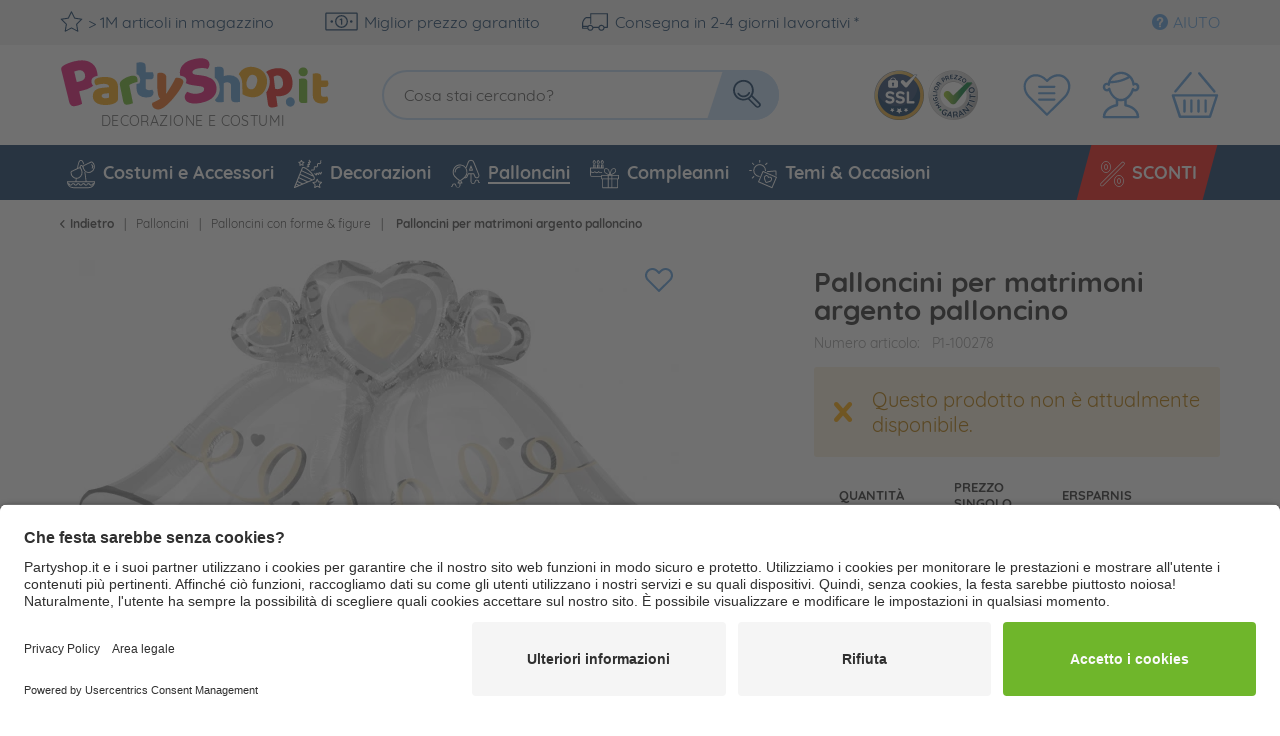

--- FILE ---
content_type: text/html; charset=UTF-8
request_url: https://www.partyshop.it/palloncini/palloncini-con-forme-figure/146/palloncini-per-matrimoni-argento-palloncino
body_size: 92016
content:
<!DOCTYPE html> <html class="no-js" lang="" itemscope="itemscope" itemtype="https://schema.org/WebPage">  <head> <meta charset="utf-8"><script>window.dataLayer = window.dataLayer || [];</script><script>window.dataLayer.push({"ecommerce":{"detail":{"actionField":{"list":"Palloncini con forme &amp;amp; figure"},"products":[{"name":"Palloncini per matrimoni argento palloncino","id":"P1-100278","price":"7.59","brand":"Amscan","category":"Palloncini con forme &amp;amp; figure","variant":""}]},"currencyCode":"EUR"},"google_tag_params":{"ecomm_pagetype":"product","ecomm_prodid":"P1-100278"}});</script><script>window.dataLayer = window.dataLayer || [];
function gtag() {
dataLayer.push(arguments);
}
gtag("consent", "default", {
ad_storage: "denied",
analytics_storage: "denied",
ad_user_data: "denied",
ad_personalization: "denied",
wait_for_update: 2000
});
gtag("set", "ads_data_redaction", true);</script><!-- WbmTagManager --> <script type="text/plain" data-usercentrics="Google Tag Manager">
(function(w,d,s,l,i){w[l]=w[l]||[];w[l].push({'gtm.start':new Date().getTime(),event:'gtm.js'});var f=d.getElementsByTagName(s)[0],j=d.createElement(s),dl=l!='dataLayer'?'&l='+l:'';j.async=true;j.src='https://www.googletagmanager.com/gtm.js?id='+i+dl+'';f.parentNode.insertBefore(j,f);})(window,document,'script','dataLayer','GTM-NJP62M5');
</script> <!-- End WbmTagManager --> <meta name="author" content=""> <meta name="robots" content="index,follow"> <meta name="keywords" content=""> <meta name="description" content=""> <meta property="og:type" content="product" /> <meta property="og:site_name" content="Partyshop.it" /> <meta property="og:url" content="https://www.partyshop.it/palloncini/palloncini-con-forme-figure/146/palloncini-per-matrimoni-argento-palloncino" /> <meta property="og:title" content="Palloncini per matrimoni argento palloncino" /> <meta property="og:description" content="" /> <meta property="og:image" content="https://d25bw6vpcxy1uk.cloudfront.net/media/image/76/5f/cc/hochzeitsglocken-ballon-silber-1QrKePR3AsuBuc.jpg" /> <meta property="product:brand" content="Amscan" /> <meta property="product:price" content="7,59" /> <meta property="product:product_link" content="https://www.partyshop.it/palloncini/palloncini-con-forme-figure/146/palloncini-per-matrimoni-argento-palloncino" /> <meta name="twitter:card" content="product" /> <meta name="twitter:site" content="Partyshop.it" /> <meta name="twitter:title" content="Palloncini per matrimoni argento palloncino" /> <meta name="twitter:description" content="" /> <meta name="twitter:image" content="https://d25bw6vpcxy1uk.cloudfront.net/media/image/76/5f/cc/hochzeitsglocken-ballon-silber-1QrKePR3AsuBuc.jpg" /> <meta itemprop="isFamilyFriendly" content="True"> <meta itemprop="image" content="/themes/Frontend/Party/frontend/_public/src/img/logos/logo--social.png"> <meta name="viewport" content="width=device-width, initial-scale=1.0"> <meta name="mobile-web-app-capable" content="yes"> <meta name="apple-mobile-web-app-title" content="Partyshop.it"> <meta name="apple-mobile-web-app-capable" content="yes"> <meta name="apple-mobile-web-app-status-bar-style" content="default"> <link rel="alternate" hreflang="de-DE" href="https://www.party.de/luftballons/figuren-luftballons/146/hochzeitsglocken-ballon-silber" /> <link rel="alternate" hreflang="en-GB" href="https://www.party365.com/balloons/shaped-balloons/146/wedding-bells-balloon-silver" /> <link rel="alternate" hreflang="de-CH" href="https://www.party.ch/ballons/figuren-ballons/146/hochzeitsglocken-ballon-silber" /> <link rel="alternate" hreflang="fr-FR" href="https://www.party.fr/ballons/ballons-a-formes-diverses/146/cloches-de-mariage-ballon-argent" /> <link rel="alternate" hreflang="it-IT" href="https://www.partyshop.it/palloncini/palloncini-con-forme-figure/146/palloncini-per-matrimoni-argento-palloncino" /> <link rel="alternate" hreflang="nl-NL" href="https://www.party.nl/ballonnen/figuur-ballonnen/146/trouwbel-ballon-zilver" /> <link rel="alternate" hreflang="fr-BE" href="https://www.party.be/ballons/ballons-a-formes-diverses/146/cloches-de-mariage-ballon-argent" /> <link rel="alternate" hreflang="nl-BE" href="https://www.party.be/nl/ballonnen/figuur-ballonnen/146/trouwbel-ballon-zilver" /> <link rel="alternate" hreflang="da-DK" href="https://www.party.dk/balloner/figurballoner/146/bryllupsklokker-ballon-soelv" /> <link rel="alternate" hreflang="fr-CH" href="https://www.party.ch/fr/ballons/ballons-a-formes-diverses/146/cloches-de-mariage-ballon-argent" /> <link rel="alternate" hreflang="it-CH" href="https://www.party.ch/it/palloncini/palloncini-con-forme-figure/146/palloncini-per-matrimoni-argento-palloncino" /> <link rel="alternate" hreflang="de-AT" href="https://www.party-versand.at/luftballons/figuren-luftballons/146/hochzeitsglocken-ballon-silber" /> <link rel="alternate" hreflang="x-default" href="https://www.party.de/luftballons/figuren-luftballons/146/hochzeitsglocken-ballon-silber" /> <link rel="apple-touch-icon" sizes="57x57" href="/frontend/_public/src/img/favicons/favicons/apple-touch-icon-57x57.png"> <link rel="apple-touch-icon" sizes="60x60" href="/themes/Frontend/PartyResponsive/frontend/_public/src/img/favicons/apple-touch-icon-60x60.png"> <link rel="apple-touch-icon" sizes="72x72" href="/themes/Frontend/PartyResponsive/frontend/_public/src/img/favicons/apple-touch-icon-72x72.png"> <link rel="apple-touch-icon" sizes="76x76" href="/themes/Frontend/PartyResponsive/frontend/_public/src/img/favicons/apple-touch-icon-76x76.png"> <link rel="apple-touch-icon" sizes="114x114" href="/themes/Frontend/PartyResponsive/frontend/_public/src/img/favicons/apple-touch-icon-114x114.png"> <link rel="apple-touch-icon" sizes="120x120" href="/themes/Frontend/PartyResponsive/frontend/_public/src/img/favicons/apple-touch-icon-120x120.png"> <link rel="apple-touch-icon" sizes="144x144" href="/themes/Frontend/PartyResponsive/frontend/_public/src/img/favicons/apple-touch-icon-144x144.png"> <link rel="apple-touch-icon" sizes="152x152" href="/themes/Frontend/PartyResponsive/frontend/_public/src/img/favicons/apple-touch-icon-152x152.png"> <link rel="apple-touch-icon" sizes="180x180" href="/themes/Frontend/PartyResponsive/frontend/_public/src/img/favicons/apple-touch-icon-180x180.png"> <link rel="icon" type="image/png" sizes="32x32" href="/themes/Frontend/PartyResponsive/frontend/_public/src/img/favicons/favicon-32x32.png"> <link rel="icon" type="image/png" sizes="16x16" href="/themes/Frontend/PartyResponsive/frontend/_public/src/img/favicons/favicon-16x16.png"> <link rel="mask-icon" href="/themes/Frontend/PartyResponsive/frontend/_public/src/img/favicons/safari-pinned-tab.svg" color="#f00075"> <link rel="shortcut icon" href="/themes/Frontend/PartyResponsive/frontend/_public/src/img/favicons/favicon.ico"> <meta name="msapplication-config" content="themes/Frontend/PartyResponsive/frontend/_public/src/img/browserconfig.xml"> <meta name="msapplication-navbutton-color" content="#f00075"> <meta name="application-name" content="Partyshop.it"> <meta name="msapplication-starturl" content="https://www.partyshop.it/"> <meta name="msapplication-window" content="width=1024;height=768"> <meta name="msapplication-TileColor" content="#f00075"> <link rel="manifest" href="/themes/Frontend/PartyResponsive/frontend/_public/src/img/favicons/site.webmanifest"> <meta name="theme-color" content="#f00075"> <link rel="canonical" href="https://www.partyshop.it/palloncini/palloncini-con-forme-figure/146/palloncini-per-matrimoni-argento-palloncino" /> <title itemprop="name">Palloncini per matrimoni argento palloncino | Partyshop.it</title> <link rel="preload" href="/web/cache/1768199760_a847096014d75783af2972fee09c3ddd.css" as="style"> <link href="/web/cache/1768199760_a847096014d75783af2972fee09c3ddd.css" media="all" rel="stylesheet" type="text/css"> <link type="text/css" media="screen, projection" rel="stylesheet" href="/engine/Shopware/Plugins/Community/Backend/StcomReferenceSlider/Views/frontend/_assets/css/app.css" /> <link rel="preload" href="/themes/Frontend/PartyResponsive/frontend/_public/vendors/fonts/quicksand-fontface/Quicksand-Regular/Quicksand-Regular.woff2" as="font" type="font/woff2" crossorigin> <link rel="preload" href="/themes/Frontend/PartyResponsive/frontend/_public/vendors/fonts/quicksand-fontface/Quicksand-Bold/Quicksand-Bold.woff2" as="font" type="font/woff2" crossorigin> <link rel="preload" href="/themes/Frontend/PartyResponsive/frontend/_public/src/fonts/shopware.woff2" as="font" type="font/woff2" crossorigin> <script id="usercentrics-cmp" data-language="it" data-settings-id="K1q8QXlmveLl8s" src="https://app.usercentrics.eu/browser-ui/latest/loader.js" data-tcf-enabled></script> <script type="application/javascript" src="https://privacy-proxy.usercentrics.eu/latest/uc-block.bundle.js"></script> <script>
uc.blockOnly([
'BJz7qNsdj-7',
'HyEX5Nidi-m',
'SJ1aqNjOs-m'
]);
</script> <style>
.uc-embedding-container .uc-embedding-buttons .uc-embedding-accept {
background-color: #ff6c00;
}
</style> <script type="text/plain" data-usercentrics="Facebook Pixel">
function mediameetsFacebookPixelStartOnWindowLoaded (callback) {
if (document.readyState === "complete") {
callback();
} else {
window.addEventListener("load", callback);
}
}
mediameetsFacebookPixelStartOnWindowLoaded(function () {
var plugin = $('body').data('plugin_mmFbPixel');
if (typeof plugin !== "object") {
return;
}
plugin.start();
});
</script> <script>
window.basketData = {
hasData: false,
data:[]
};
</script> <div data-googleAnalytics="true" data-googleConversionID="" data-googleConversionLabel="" data-googleConversionLanguage="" data-googleTrackingID="UA-104531640-7" data-googleAnonymizeIp="1" data-googleOptOutCookie="" data-googleTrackingLibrary="ua" data-realAmount="" data-showCookieNote="" data-cookieNoteMode="0" > </div> <link rel="preload" as="image" href="https://d25bw6vpcxy1uk.cloudfront.net/media/vector/0c/db/7d/PartyShop_IT_noclaim.svg" media="(max-width: 78.75em)"> <link rel="preload" as="image" href="https://d25bw6vpcxy1uk.cloudfront.net/media/vector/d8/15/23/PartyShop_IT.svg" media="(min-width: 78.75em)"> <script>
function onWebpNotFound() {
this.onerror = null;
this.parentNode.children[0].srcset = this.parentNode.children[1].srcset = this.src;
}
</script> </head> <body class=" is--ctl-detail is--act-index"
data-tabTitle="true"data-title="&#129395; Ci manchi" > <div data-paypalUnifiedMetaDataContainer="true" data-paypalUnifiedRestoreOrderNumberUrl="https://www.partyshop.it/widgets/PaypalUnifiedOrderNumber/restoreOrderNumber" class="is--hidden"> </div> <a href="#main-content" class="skip-to-main-content-link sr-only">Zum Hauptinhalt springen</a> <div class="page-wrap"> <noscript class="noscript-main"> <div class="alert is--warning"> <div class="alert-container is-voucher-message"> <div class="alert--icon"> <i class="icon--element icon--warning"></i> </div> <div class="alert--content"> <ul class="alert--list"> </ul> </div> </div> </div> </noscript> </div> <header class="header-main"> <div class="top-bar"> <div class="container block-group"> <nav class="top-bar--navigation block" role="navigation"> <div class="navigation--entry entry--usp"> <div class="usp--stock"> <svg class="svg-uncolorized--star-dims"> <use xlink:href="/themes/Frontend/PartyResponsive/frontend/_public/src/svg/svg_sprite/sprite.svg#uncolorized--star"></use> </svg>
> 1M articoli in magazzino
</div> <div class="usp--billing"> <svg class="svg-uncolorized--euro-dims"> <use xlink:href="/themes/Frontend/PartyResponsive/frontend/_public/src/svg/svg_sprite/sprite.svg#uncolorized--euro"></use> </svg>
Miglior prezzo garantito
</div> <div class="usp--delivery"> <svg class="svg-uncolorized--truck-dims"> <use xlink:href="/themes/Frontend/PartyResponsive/frontend/_public/src/svg/svg_sprite/sprite.svg#uncolorized--truck"></use> </svg>
Consegna in 2-4 giorni lavorativi *
</div> </div> <div class="navigation--entry entry--service"> <a href="https://faq.partyshop.it/it/support/home" target="_blank" rel="nofollow noopener"> <i class="icon--service"></i><span>Aiuto</span> </a> </div>  </nav> </div> </div> <div class="container header--navigation"> <div class="logo-main block-group" role="banner"> <div class="logo--shop"> <a class="logo--link" href="https://www.partyshop.it/" title="Partyshop.it - Vai alla Pagina iniziale"> <svg xmlns="http://www.w3.org/2000/svg" width="253" height="60" fill="none" viewBox="0 0 253 60" class="party-logo"> <g class="party"> <path fill="#E61876" d="M26.52 25.12a14.45 14.45 0 001.92-1.46 4.5 4.5 0 01-1-1.35 5.131 5.131 0 01-.53-2.26 4 4 0 01.82-2.6A5.55 5.55 0 0130 15.9a13.94 13.94 0 012.17-.59 14.897 14.897 0 00-.46-3.78 11.64 11.64 0 00-6.54-8.23c-3.38-1.58-7.733-1.717-13.06-.41-1.699.415-3.369.94-5 1.57a21.49 21.49 0 00-4.23 2.12A5 5 0 001.31 8.1a2.64 2.64 0 00-.2 2.05l6.72 27.28a7.15 7.15 0 001 2.35c.322.53.79.953 1.35 1.22a4.18 4.18 0 001.88.31c.81-.047 1.614-.175 2.4-.38a23.833 23.833 0 002.65-.83c.648-.249 1.28-.54 1.89-.87l-2.6-10.67 4.11-1a20.29 20.29 0 006.01-2.44zm-9.06-5.23l-3.07.75-2.21-9a9.89 9.89 0 011.21-.45c.4-.12.91-.25 1.52-.41a6.07 6.07 0 014.26.22 4.37 4.37 0 012.2 3.06 4.47 4.47 0 01-.45 3.77 5.77 5.77 0 01-3.46 2.06z"/> <path fill="#F7A715" d="M38.56 16.22c1.542-.015 3.08.156 4.58.51 1.266.288 2.465.818 3.53 1.56a7.049 7.049 0 012.26 2.65 8.57 8.57 0 01.79 3.79v10.41a2.88 2.88 0 01-.68 2 6.671 6.671 0 01-1.6 1.32c-2 1.21-4.85 1.82-8.51 1.82a19.449 19.449 0 01-4.44-.47 10.443 10.443 0 01-3.39-1.41 6.32 6.32 0 01-2.19-2.4 7 7 0 01-.76-3.34 6.301 6.301 0 011.9-4.93A10.27 10.27 0 0136 25.61l6.05-.61v-.33a2 2 0 00-1.19-1.92 7.929 7.929 0 00-3.42-.59c-1.156-.013-2.31.1-3.44.34-1.026.217-2.03.528-3 .93a3.29 3.29 0 01-1-1.28 4.05 4.05 0 01-.42-1.79 3 3 0 01.58-1.93 4.55 4.55 0 011.79-1.23 14.259 14.259 0 013.19-.75 28.425 28.425 0 013.42-.23zm.37 18.27a10.143 10.143 0 001.74-.16 4.413 4.413 0 001.42-.44v-3.72l-3.34.28a5.08 5.08 0 00-2.14.55 1.51 1.51 0 00-.84 1.4 1.85 1.85 0 00.72 1.51 3.92 3.92 0 002.44.58z"/> <path fill="#6FB62C" d="M62.59 38.67c-.449.216-.91.407-1.38.57-.655.223-1.323.407-2 .55a12 12 0 01-1.83.23 3.32 3.32 0 01-1.45-.27 2.69 2.69 0 01-1.07-1 4.87 4.87 0 01-.68-1.75l-2.79-13.65a4.09 4.09 0 010-1.88 4.532 4.532 0 01.84-1.57 9.006 9.006 0 011.58-1.44c.701-.483 1.433-.921 2.19-1.31a20 20 0 012.44-1.09 17.078 17.078 0 012.6-.74 6.301 6.301 0 013.63.13 3.13 3.13 0 011.8 2.55c.089.424.112.859.07 1.29a5.76 5.76 0 01-.23 1.21 22.056 22.056 0 00-3.84 1.16c-.62.25-1.18.5-1.72.75-.47.218-.918.48-1.34.78l3.18 15.48z"/> <path fill="#619ED6" d="M79.12 27.14c-.425.132-.86.232-1.3.3a9.128 9.128 0 01-1.44.12 3.85 3.85 0 01-2.17-.56 1.91 1.91 0 01-.76-1.72v-7h4.23a2.62 2.62 0 001.93-.72 3.21 3.21 0 00.72-2.34 5.366 5.366 0 00-.26-1.7 8.558 8.558 0 00-.53-1.28h-6.09V7.4c0-1.55-.38-2.56-1.14-3a6 6 0 00-3.19-.72c-.67-.003-1.339.05-2 .16-.63.11-1.12.21-1.46.3v9.71h.16a4.66 4.66 0 012.81 3.66c.114.576.147 1.165.1 1.75a7.937 7.937 0 01-.29 1.54l-.28.91-.94.19c-.51.11-1 .25-1.56.4v3.57c0 2.79.73 4.81 2.21 6.05a9.5 9.5 0 006.29 1.86c2.24 0 3.79-.38 4.68-1.12a3.59 3.59 0 001.32-2.88 3.48 3.48 0 00-.3-1.51 5.51 5.51 0 00-.74-1.13z"/> <path fill="#ED6C1E" d="M83.84 29.64c-.1-.84-.2-1.77-.29-2.8-.09-1.03-.17-2.21-.21-3.51-.04-1.3 0-2.79 0-4.45 0-1.66.1-3.56.23-5.69a6 6 0 014.43-.36 4.869 4.869 0 012.38 1.42c.618.826.9 1.855.79 2.88L91 30.43l.18.05c.66-.9 1.34-1.89 2-3 .66-1.11 1.4-2.2 2.11-3.37a65.44 65.44 0 002-3.51c.62-1.18 1.27-2.34 1.85-3.5a7.7 7.7 0 013.77.22 4.82 4.82 0 012.38 1.44 2.664 2.664 0 01.33 2.62c-.298.93-.683 1.831-1.15 2.69-.52 1-1.14 2-1.83 3.12-.69 1.12-1.47 2.18-2.31 3.31-.84 1.13-1.69 2.22-2.56 3.28-.87 1.06-1.74 2.06-2.6 3-.86.94-1.67 1.74-2.43 2.45a33.827 33.827 0 01-3.39 2.87 13.32 13.32 0 01-2.7 1.54 6.22 6.22 0 01-2.28.48 7.162 7.162 0 01-2.13-.33 4.37 4.37 0 01-2.7-2 4.93 4.93 0 01-.5-3.31c1.17-.46 2.36-1 3.59-1.61a31.388 31.388 0 003.42-2 4.261 4.261 0 01-1.31-1.53 10.73 10.73 0 01-.9-3.7z"/> </g> <g class="it"> <g class="url"> <g> <path fill="#E61876" d="M134.102 24.333a9.81 9.81 0 00-1.467-3.887 9.736 9.736 0 00-2.941-2.92 22.649 22.649 0 00-9.315-2.753l-3.276-.355a8.5 8.5 0 01-2.439-.562 1.736 1.736 0 01-1.043-1.287 2.175 2.175 0 01.852-2.087 7.681 7.681 0 013.688-1.48 17.157 17.157 0 014.834-.355c1.266.067 2.517.31 3.717.725a7.178 7.178 0 001.175-2.234 4.737 4.737 0 00.177-2.738 4.315 4.315 0 00-1.47-2.486 6.376 6.376 0 00-2.791-1.376c-1.285-.3-2.607-.41-3.923-.325a29.62 29.62 0 00-4.599.665c-4.574.928-7.929 2.654-10.064 5.18a9.784 9.784 0 00-2.156 4.095 9.829 9.829 0 00-.034 4.635c0 .148 0 .281.103.415.634.046 1.26.165 1.866.355a5.574 5.574 0 012.762 1.598 3.414 3.414 0 01.471 3.359c-.103.325-.236.68-.368 1.021a14.479 14.479 0 003.923 1.406c1.469.325 3.188.592 5.01.828l2.601.326c1.003.091 1.99.31 2.938.651a2.028 2.028 0 011.293 1.598 2.557 2.557 0 01-.749 2.279 7.001 7.001 0 01-3.835 1.717 14.122 14.122 0 01-5.407.133 16.486 16.486 0 01-4.407-1.48 8.037 8.037 0 00-1.778 2.279 4.648 4.648 0 00-.397 3.107 4.747 4.747 0 001.469 2.708 7.827 7.827 0 003.115 1.48c1.393.346 2.827.5 4.261.459a26.268 26.268 0 005.069-.577c5.04-1.036 8.639-2.842 10.828-5.431a10.032 10.032 0 002.178-4.067c.4-1.509.444-3.09.129-4.62z"/> <path fill="#619ED6" d="M151.866 17.008a10.12 10.12 0 00-6.994-2.25 11.18 11.18 0 00-2.63.297c-.607.137-1.206.31-1.793.518v-4.44a5.02 5.02 0 00-.293-1.85 2.558 2.558 0 00-.838-1.11 2.924 2.924 0 00-1.337-.547 10.75 10.75 0 00-1.778-.133 10.95 10.95 0 00-1.969.163l-1.469.237v8.878a12.09 12.09 0 014.099 8.139 12.14 12.14 0 01-.467 5.588 12.08 12.08 0 01-2.927 4.77l-.528.489c.028.145.067.289.117.429.172.445.461.834.838 1.124.394.293.853.486 1.337.563.587.094 1.182.138 1.777.133.674.001 1.346-.043 2.013-.133.496-.059.987-.153 1.47-.281V21.595c.404-.25.846-.435 1.307-.547a5.959 5.959 0 011.719-.237 3.538 3.538 0 012.292.755c.338.34.596.751.756 1.204.16.453.218.936.17 1.415v10.107c-.028.625.072 1.25.294 1.834.171.442.455.83.823 1.125.397.285.855.473 1.337.548.592.093 1.192.138 1.792.133.673.001 1.346-.043 2.013-.133a10.43 10.43 0 001.469-.282v-13.79a8.563 8.563 0 00-2.6-6.718v-.001z"/> <path fill="#F7A715" d="M177.475 18.236a11.338 11.338 0 00-1.646-4.587 12.077 12.077 0 00-3.379-3.492 15.867 15.867 0 00-10.285-2.501c-1.62.175-3.183.703-4.58 1.546a11.3 11.3 0 00-3.516 3.337c-.282.415-.541.845-.778 1.288a11.973 11.973 0 012.938 8.153l.353 9.071a14.768 14.768 0 004.951 2.116c1.751.445 3.565.586 5.363.414a10.839 10.839 0 004.584-1.489 10.923 10.923 0 003.497-3.335 14.835 14.835 0 002.189-5.15c.449-1.752.554-3.577.309-5.37zm-8.713 3.36a8.173 8.173 0 01-2.16 4.276 3.662 3.662 0 01-3.482.858 3.747 3.747 0 01-1.697-.814 3.784 3.784 0 01-1.094-1.539 7.884 7.884 0 010-4.824 7.92 7.92 0 012.174-4.232 3.696 3.696 0 013.512-.814c.619.116 1.199.391 1.683.798.483.407.855.932 1.079 1.526a7.853 7.853 0 01-.015 4.764z"/> <path fill="#E52620" d="M199.323 19.376a13.798 13.798 0 00-1.602-5.268 10.505 10.505 0 00-3.129-3.433 11.165 11.165 0 00-4.408-1.717 17.666 17.666 0 00-5.245-.104c-1.61.174-3.19.557-4.702 1.14a12.38 12.38 0 00-3.379 1.909l-.103.103a12.768 12.768 0 012.072 3.137 12.512 12.512 0 011.116 5.09 15.277 15.277 0 01-1.043 5.52 16.74 16.74 0 01-1.969 3.759l1.367 9.604c.049.642.219 1.27.499 1.85.214.438.551.803.97 1.05a3.27 3.27 0 001.469.385c.618.024 1.237 0 1.851-.074a13.29 13.29 0 002.057-.415c.5-.13.991-.294 1.47-.488l-1.264-8.879a10.93 10.93 0 003.761.163 14.606 14.606 0 004.702-1.317 9.685 9.685 0 003.409-2.708 10.107 10.107 0 001.924-4.04c.363-1.732.423-3.515.177-5.267zm-12.136 7.265a4.995 4.995 0 01-1.47 0 6.423 6.423 0 01-1.248-.325l-1.22-10.24c.354-.26.739-.474 1.146-.637.47-.199.964-.333 1.469-.4a4.132 4.132 0 013.571 1.037 6.867 6.867 0 011.704 4.276c.539 3.788-.779 5.885-3.952 6.29z"/> </g> <path fill="#619ED6" d="M193.71 37.725c-.059-1.03.29-2.041.97-2.812a4.08 4.08 0 015.612-.104 3.964 3.964 0 011.058 2.768 4.04 4.04 0 01-.969 2.811 4.113 4.113 0 01-5.628.104 3.952 3.952 0 01-1.043-2.767z"/> <path fill="#6FB62C" d="M204.627 11.903a3.766 3.766 0 011.087-2.723 3.793 3.793 0 012.85-1.095 3.84 3.84 0 012.851 1.095 4.01 4.01 0 011.07 2.73 4.01 4.01 0 01-1.07 2.73 3.838 3.838 0 01-2.851 1.095 3.816 3.816 0 01-3.65-2.347 3.8 3.8 0 01-.287-1.485zm7.522 26.399l-1.366.222c-.607.1-1.221.15-1.837.148-.56.01-1.121-.03-1.675-.119a2.736 2.736 0 01-1.248-.518 2.332 2.332 0 01-.779-1.035 4.442 4.442 0 01-.279-1.732V17.955l1.381-.237c.607-.101 1.221-.15 1.836-.148a9.337 9.337 0 011.661.133c.451.06.88.234 1.249.503.352.27.621.634.778 1.051.209.547.304 1.131.279 1.717v17.328z"/> <path fill="#F7A715" d="M223.904 31.229a1.757 1.757 0 00.69 1.583c.598.341 1.282.5 1.969.459.438 0 .875-.034 1.308-.104.399-.06.792-.153 1.175-.281.267.318.49.671.661 1.05.198.431.294.902.279 1.377a3.333 3.333 0 01-1.205 2.649 6.69 6.69 0 01-4.246 1.02 8.67 8.67 0 01-5.73-1.701 6.92 6.92 0 01-2.013-5.534V13.53c.324-.09.764-.178 1.337-.282a10.39 10.39 0 011.837-.148 5.345 5.345 0 012.938.666c.395.337.697.769.88 1.255a3.09 3.09 0 01.164 1.527v2.723h5.524c.203.371.365.763.485 1.169a4.79 4.79 0 01.235 1.554 2.974 2.974 0 01-.647 2.145 2.374 2.374 0 01-1.763.666h-3.834l-.044 6.422z"/> </g> <text class="claim" x="35" y="58" fill="#5D5D5D" style="font-size:12px; letter-spacing:0.03em;">DECORAZIONE E COSTUMI</text> </g> </svg> </a> </div> </div> <nav class="shop--navigation block-group header-navigation--checkout"> <ul class="navigation--list block-group" role="menubar"> <li class="navigation--entry trust--entry entry--ssl"> <a href="https://www.partyshop.it/miglior-prezzo-garantito"> <img src="https://d25bw6vpcxy1uk.cloudfront.net/media/image/76/e8/7f/Siegel_SSL_NEU.png" loading="lazy" alt="Badge: SSL Verschlüsselung"/> </a> </li> <li class="navigation--entry trust--entry entry--google"> <a href="https://www.partyshop.it/miglior-prezzo-garantito"> <img src="https://d25bw6vpcxy1uk.cloudfront.net/media/image/6a/fb/ec/Bestpreis_Siegel_NEU_IT.png" loading="lazy" alt="Badge: Bestpreis-Garantie"/> </a> </li> <li class="navigation--entry entry--notepad" role="menuitem"> <a id="badgenotesquantity" href="https://www.partyshop.it/note" title="Lista preferiti" class=""> <svg class="svg-uncolorized--wishlist-dims"> <use xlink:href="#uncolorized--wishlist"></use> </svg> <span id="badgeNoteQuantity" class="badge notes--quantity is--hidden"></span> </a> </li> <li class="navigation--entry entry--account" role="menuitem"> <a href="https://www.partyshop.it/account" title="Il mio account" class="is--icon-left entry--link account--link"> <svg class="svg-uncolorized--boy-dims"> <use xlink:href="#uncolorized--boy"></use> </svg> </a> </li> <li class="navigation--entry entry--cart" role="menuitem"> <a class="is--icon-left cart--link" href="https://www.partyshop.it/checkout/cart" title="Carrello"> <span class="cart--display">
Carrello
</span> <span id="badgeBasketQuantity" class="badge is--minimal cart--quantity is--hidden"></span> <svg class="svg-uncolorized--cart-dims"> <use xlink:href="#uncolorized--cart"></use> </svg> </a> <div class="ajax-loader">&nbsp;</div> </li> </ul> </nav> <nav class="shop--navigation block-group header-navigation--normal"> <ul class="navigation--list block-group" role="menubar"> <li class="navigation--entry entry--menu-left" role="menuitem"> <a class="entry--link entry--trigger" href="#offcanvas--left" data-offcanvas="true" data-offCanvasSelector=".sidebar-main"> <span class="svg-span"> <svg class="svg-uncolorized--burger-dims"> <use xlink:href="#uncolorized--burger"></use> </svg> </span> <span class="burger-menu--text">Menu</span> </a> </li> <li class="navigation--entry entry--search" role="menuitem" data-search="true" aria-haspopup="true"> <form action="/search" method="get" class="main-search--form"> <label class="sr-only" for="main-search--field">Cosa stai cercando?</label> <input type="search" name="sSearch" id="main-search--field" class="main-search--field" autocomplete="off" autocapitalize="off" placeholder="Cosa stai cercando?" aria-label="Cosa stai cercando?" data-netcom-responsive-placeholder="true" data-netcom-responsive-placeholder-xs="Cerca" data-netcom-responsive-placeholder-s="Cerca" /> <button type="submit" class="main-search--button"> <svg class="svg-uncolorized--magnifier-dims"> <use xlink:href="#uncolorized--magnifier"></use> </svg> <span class="main-search--text">Cerca</span> </button> <div class="form--ajax-loader">&nbsp;</div> </form> <div class="main-search--results"></div> </li> </ul> </nav> <div class="container--ajax-cart" data-collapse-cart="true"></div> </div> </header> <nav class="navigation-main"> <div class="container"> <div class="navigation--list-wrapper"> <ul class="navigation--list container" role="menubar" itemscope="itemscope" itemtype="http://schema.org/SiteNavigationElement"> <li class="navigation--entry" role="menuitem"> <a class="navigation--link" href="https://www.partyshop.it/costumi-e-accessori/" title="Costumi e Accessori" itemprop="url"> <svg
class="navigation--icon svg-uncolorized--costumes_accessories-dims"> <use
xlink:href="#uncolorized--costumes_accessories"></use> </svg> <span itemprop="name">Costumi e Accessori</span> </a> </li> <li class="navigation--entry" role="menuitem"> <a class="navigation--link" href="https://www.partyshop.it/decorazioni/" title="Decorazioni" itemprop="url"> <svg
class="navigation--icon svg-uncolorized--decoration-dims"> <use
xlink:href="#uncolorized--decoration"></use> </svg> <span itemprop="name">Decorazioni</span> </a> </li> <li class="navigation--entry is--active" role="menuitem"> <a class="navigation--link is--active" href="https://www.partyshop.it/palloncini/" title="Palloncini" itemprop="url"> <svg
class="navigation--icon svg-uncolorized--balloons-dims"> <use
xlink:href="#uncolorized--balloons"></use> </svg> <span itemprop="name">Palloncini</span> </a> </li> <li class="navigation--entry" role="menuitem"> <a class="navigation--link" href="https://www.partyshop.it/compleanni/" title="Compleanni" itemprop="url"> <svg
class="navigation--icon svg-uncolorized--birthday-dims"> <use
xlink:href="#uncolorized--birthday"></use> </svg> <span itemprop="name">Compleanni</span> </a> </li> <li class="navigation--entry" role="menuitem"> <a class="navigation--link" href="https://www.partyshop.it/temi-occasioni/" title="Temi & Occasioni" itemprop="url"> <svg
class="navigation--icon svg-uncolorized--mottos_events-dims"> <use
xlink:href="#uncolorized--mottos_events"></use> </svg> <span itemprop="name">Temi & Occasioni</span> </a> </li> <li class="navigation--entry is--highlight no--submenu" role="menuitem"> <a class="navigation--link" href="https://www.partyshop.it/sconti/" title="SCONTI" itemprop="url"> <svg
class="navigation--icon svg-uncolorized--sale-dims"> <use
xlink:href="#uncolorized--sale"></use> </svg> <span itemprop="name">SCONTI</span> </a> </li> </ul> </div> <div class="advanced-menu" data-advanced-menu="true" data-navigationItemSelector=".navigation--entry:not(.is--home):not(.no--submenu)" data-hoverDelay="250"> <div class="menu--container"> <div class="button-container"> <a href="https://www.partyshop.it/costumi-e-accessori/" class="button--category" title="Mostra categoria Costumi e Accessori"> <i class="icon--arrow-right"></i>
Mostra categoria Costumi e Accessori
</a> <span class="button--close"> <i class="icon--cross"></i> </span> </div> <div class="content--wrapper has--content"> <ul class="menu--list menu--level-0 columns--4" style="width: 100%;"> <li class="menu--list-item item--level-0" style="width: 100%"> <a href="https://www.partyshop.it/costumi-e-accessori/temi-motti/" class="menu--list-item-link" title="Temi &amp; Motti ">
Temi & Motti
</a> <ul class="menu--list menu--level-1 columns--4"> <li class="menu--list-item item--level-1"> <a href="https://www.partyshop.it/costumi-e-accessori/temi-motti/anni-20-charleston/" class="menu--list-item-link" title="Anni ´20 &amp; Charleston">
Anni ´20 & Charleston
</a> </li> <li class="menu--list-item item--level-1"> <a href="https://www.partyshop.it/costumi-e-accessori/temi-motti/hippie-anni-70/" class="menu--list-item-link" title="Hippie &amp; Anni &#039;70">
Hippie & Anni '70
</a> </li> <li class="menu--list-item item--level-1"> <a href="https://www.partyshop.it/costumi-e-accessori/temi-motti/anni-80/" class="menu--list-item-link" title="Anni &#039;80">
Anni '80
</a> </li> <li class="menu--list-item item--level-1"> <a href="/costumi-e-accessori/?p=1&amp;o=2&amp;n=59&amp;f=10714" class="menu--list-item-link" title="Divise &amp; Professioni" target="">
Divise & Professioni
</a> </li> <li class="menu--list-item item--level-1"> <a href="https://www.partyshop.it/costumi-e-accessori/temi-motti/ape/" class="menu--list-item-link" title="Ape">
Ape
</a> </li> <li class="menu--list-item item--level-1"> <a href="https://www.partyshop.it/costumi-e-accessori/temi-motti/eroi-d-infanzia/" class="menu--list-item-link" title="Eroi d´infanzia">
Eroi d´infanzia
</a> </li> <li class="menu--list-item item--level-1"> <a href="https://www.partyshop.it/costumi-e-accessori/temi-motti/pirati/" class="menu--list-item-link" title="Pirati ">
Pirati
</a> </li> <li class="menu--list-item item--level-1"> <a href="https://www.partyshop.it/costumi-e-accessori/temi-motti/farfalla/" class="menu--list-item-link" title="Farfalla">
Farfalla
</a> </li> <li class="menu--list-item item--level-1"> <a href="https://www.partyshop.it/costumi-e-accessori/temi-motti/supereroi/" class="menu--list-item-link" title="Supereroi">
Supereroi
</a> </li> <li class="menu--list-item item--level-1"> <a href="https://www.partyshop.it/costumi-e-accessori/temi-motti/animali/" class="menu--list-item-link" title="Animali">
Animali
</a> </li> <li class="menu--list-item item--level-1"> <a href="/kostueme-zubehoer/themen-mottos/" class="menu--list-item-link is--highlight" title="MOSTRA TUTTI RISULTATI" target="">
MOSTRA TUTTI RISULTATI
</a> </li> </ul> </li> <li class="menu--list-item item--level-0" style="width: 100%"> <a href="https://www.partyshop.it/costumi-e-accessori/costumi-donna/" class="menu--list-item-link" title="Costumi donna">
Costumi donna
</a> </li> <li class="menu--list-item item--level-0" style="width: 100%"> <a href="https://www.partyshop.it/costumi-e-accessori/costumi-uomo/" class="menu--list-item-link" title="Costumi uomo">
Costumi uomo
</a> </li> <li class="menu--list-item item--level-0" style="width: 100%"> <a href="https://www.partyshop.it/costumi-e-accessori/costumi-bambini/" class="menu--list-item-link" title="Costumi bambini ">
Costumi bambini
</a> <ul class="menu--list menu--level-1 columns--4"> </ul> </li> <li class="menu--list-item item--level-0" style="width: 100%"> <a href="https://www.partyshop.it/costumi-e-accessori/costumi-adolescenti/" class="menu--list-item-link" title="Costumi adolescenti">
Costumi adolescenti
</a> </li> <li class="menu--list-item item--level-0" style="width: 100%"> <a href="https://www.partyshop.it/costumi-e-accessori/costumi-xxl/" class="menu--list-item-link" title="Costumi XXL ">
Costumi XXL
</a> </li> <li class="menu--list-item item--level-0" style="width: 100%"> <a href="/kostueme-zubehoer/themen-mottos/plueschkostueme/" class="menu--list-item-link" title="Costumi in peluche" target="">
Costumi in peluche
</a> </li> <li class="menu--list-item item--level-0" style="width: 100%"> <a href="https://www.partyshop.it/costumi-e-accessori/costumi-di-coppia/" class="menu--list-item-link" title="Costumi di coppia">
Costumi di coppia
</a> </li> <li class="menu--list-item item--level-0" style="width: 100%"> <a href="https://www.partyshop.it/costumi-e-accessori/costumi-di-gruppo/" class="menu--list-item-link" title="Costumi di gruppo">
Costumi di gruppo
</a> </li> <li class="menu--list-item item--level-0" style="width: 100%"> <a href="https://www.partyshop.it/costumi-e-accessori/parti-di-costumi-basics/" class="menu--list-item-link" title="Parti di costumi &amp; Basics">
Parti di costumi & Basics
</a> <ul class="menu--list menu--level-1 columns--4"> <li class="menu--list-item item--level-1"> <a href="https://www.partyshop.it/costumi-e-accessori/parti-di-costumi-basics/t-shirt-magliette-divertenti/" class="menu--list-item-link" title="T-shirt &amp; magliette divertenti">
T-shirt & magliette divertenti
</a> </li> <li class="menu--list-item item--level-1"> <a href="https://www.partyshop.it/costumi-e-accessori/parti-di-costumi-basics/camicie/" class="menu--list-item-link" title="Camicie">
Camicie
</a> </li> <li class="menu--list-item item--level-1"> <a href="https://www.partyshop.it/costumi-e-accessori/parti-di-costumi-basics/camicette-top/" class="menu--list-item-link" title="Camicette &amp; Top">
Camicette & Top
</a> </li> <li class="menu--list-item item--level-1"> <a href="https://www.partyshop.it/costumi-e-accessori/parti-di-costumi-basics/giacche-cappotti-mantelli/" class="menu--list-item-link" title="Giacche, Cappotti &amp; Mantelli">
Giacche, Cappotti & Mantelli
</a> </li> <li class="menu--list-item item--level-1"> <a href="https://www.partyshop.it/costumi-e-accessori/parti-di-costumi-basics/maglioni-felpe/" class="menu--list-item-link" title="Maglioni &amp; Felpe">
Maglioni & Felpe
</a> </li> <li class="menu--list-item item--level-1"> <a href="https://www.partyshop.it/costumi-e-accessori/parti-di-costumi-basics/corsetti/" class="menu--list-item-link" title="Corsetti">
Corsetti
</a> </li> <li class="menu--list-item item--level-1"> <a href="https://www.partyshop.it/costumi-e-accessori/parti-di-costumi-basics/gonne-sottogonne/" class="menu--list-item-link" title="Gonne &amp; Sottogonne">
Gonne & Sottogonne
</a> </li> <li class="menu--list-item item--level-1"> <a href="https://www.partyshop.it/costumi-e-accessori/parti-di-costumi-basics/collant/" class="menu--list-item-link" title="Collant ">
Collant
</a> </li> <li class="menu--list-item item--level-1"> <a href="https://www.partyshop.it/costumi-e-accessori/parti-di-costumi-basics/bodys-slips/" class="menu--list-item-link" title="Bodys &amp; Slips">
Bodys & Slips
</a> </li> <li class="menu--list-item item--level-1"> <a href="/kostueme-zubehoer/kostuemteile-basics/" class="menu--list-item-link is--highlight" title="MOSTRA TUTTI RISULTATI" target="">
MOSTRA TUTTI RISULTATI
</a> </li> </ul> </li> <li class="menu--list-item item--level-0" style="width: 100%"> <a href="https://www.partyshop.it/costumi-e-accessori/parrucche-baffi/" class="menu--list-item-link" title="Parrucche &amp; Baffi">
Parrucche & Baffi
</a> <ul class="menu--list menu--level-1 columns--4"> </ul> </li> <li class="menu--list-item item--level-0" style="width: 100%"> <a href="https://www.partyshop.it/costumi-e-accessori/maschere/" class="menu--list-item-link" title="Maschere">
Maschere
</a> <ul class="menu--list menu--level-1 columns--4"> </ul> </li> <li class="menu--list-item item--level-0" style="width: 100%"> <a href="https://www.partyshop.it/costumi-e-accessori/cappelli-berretti-copricapi/" class="menu--list-item-link" title="Cappelli, Berretti &amp; Copricapi">
Cappelli, Berretti & Copricapi
</a> <ul class="menu--list menu--level-1 columns--4"> </ul> </li> <li class="menu--list-item item--level-0" style="width: 100%"> <a href="https://www.partyshop.it/costumi-e-accessori/accessori/" class="menu--list-item-link" title="Accessori">
Accessori
</a> <ul class="menu--list menu--level-1 columns--4"> </ul> </li> <li class="menu--list-item item--level-0" style="width: 100%"> <a href="https://www.partyshop.it/costumi-e-accessori/trucchi-effetti-speciali/" class="menu--list-item-link" title="Trucchi &amp; Effetti speciali">
Trucchi & Effetti speciali
</a> <ul class="menu--list menu--level-1 columns--4"> </ul> </li> <li class="menu--list-item item--level-0" style="width: 100%"> <a href="/sconti/costumi/" class="menu--list-item-link is--highlight" title="Costumi-Sconti" target="">
Costumi-Sconti
</a> </li> </ul> </div> </div> <div class="menu--container"> <div class="button-container"> <a href="https://www.partyshop.it/decorazioni/" class="button--category" title="Mostra categoria Decorazioni"> <i class="icon--arrow-right"></i>
Mostra categoria Decorazioni
</a> <span class="button--close"> <i class="icon--cross"></i> </span> </div> <div class="content--wrapper has--content"> <ul class="menu--list menu--level-0 columns--4" style="width: 100%;"> <li class="menu--list-item item--level-0" style="width: 100%"> <a href="/mottos-anlaesse/" class="menu--list-item-link" title="Temi &amp; Occasioni" target="">
Temi & Occasioni
</a> </li> <li class="menu--list-item item--level-0" style="width: 100%"> <a href="/geburtstag/" class="menu--list-item-link" title="Decorazioni feste compleanno" target="">
Decorazioni feste compleanno
</a> </li> <li class="menu--list-item item--level-0" style="width: 100%"> <a href="/luftballons/" class="menu--list-item-link" title="Palloncini" target="">
Palloncini
</a> </li> <li class="menu--list-item item--level-0" style="width: 100%"> <a href="https://www.partyshop.it/decorazioni/pignatte/" class="menu--list-item-link" title="Pignatte">
Pignatte
</a> </li> <li class="menu--list-item item--level-0" style="width: 100%"> <a href="https://www.partyshop.it/decorazioni/festa-ecologica/" class="menu--list-item-link" title="Festa ecologica">
Festa ecologica
</a> <ul class="menu--list menu--level-1 columns--4"> </ul> </li> <li class="menu--list-item item--level-0" style="width: 100%"> <a href="https://www.partyshop.it/decorazioni/erba-pampa-decorazioni-floreali/" class="menu--list-item-link" title="Erba Pampa &amp; Decorazioni floreali">
Erba Pampa & Decorazioni floreali
</a> </li> <li class="menu--list-item item--level-0" style="width: 100%"> <a href="https://www.partyshop.it/decorazioni/decorazioni-per-la-tavola/" class="menu--list-item-link" title="Decorazioni per la tavola">
Decorazioni per la tavola
</a> <ul class="menu--list menu--level-1 columns--4"> <li class="menu--list-item item--level-1"> <a href="https://www.partyshop.it/decorazioni/decorazioni-per-la-tavola/tovaglie-striscie-centrotavola/" class="menu--list-item-link" title="Tovaglie &amp; Striscie centrotavola">
Tovaglie & Striscie centrotavola
</a> </li> <li class="menu--list-item item--level-1"> <a href="https://www.partyshop.it/decorazioni/decorazioni-per-la-tavola/tovaglioli-portatovaglioli/" class="menu--list-item-link" title="Tovaglioli &amp; Portatovaglioli">
Tovaglioli & Portatovaglioli
</a> </li> <li class="menu--list-item item--level-1"> <a href="https://www.partyshop.it/decorazioni/decorazioni-per-la-tavola/segnaposti/" class="menu--list-item-link" title="Segnaposti ">
Segnaposti
</a> </li> <li class="menu--list-item item--level-1"> <a href="https://www.partyshop.it/decorazioni/decorazioni-per-la-tavola/coriandoli/" class="menu--list-item-link" title="Coriandoli">
Coriandoli
</a> </li> <li class="menu--list-item item--level-1"> <a href="https://www.partyshop.it/decorazioni/decorazioni-per-la-tavola/luci-tavola-candele/" class="menu--list-item-link" title="Luci tavola &amp; candele">
Luci tavola & candele
</a> </li> <li class="menu--list-item item--level-1"> <a href="/partydeko/tischdeko/" class="menu--list-item-link is--highlight" title="MOSTRA TUTTI RISULTATI" target="">
MOSTRA TUTTI RISULTATI
</a> </li> </ul> </li> <li class="menu--list-item item--level-0" style="width: 100%"> <a href="https://www.partyshop.it/decorazioni/luci-fuochi-d-artificio/" class="menu--list-item-link" title="Luci &amp; Fuochi d&#039;artificio">
Luci & Fuochi d'artificio
</a> <ul class="menu--list menu--level-1 columns--4"> <li class="menu--list-item item--level-1"> <a href="https://www.partyshop.it/decorazioni/luci-fuochi-d-artificio/candele-lumini/" class="menu--list-item-link" title="Candele &amp; Lumini ">
Candele & Lumini
</a> </li> <li class="menu--list-item item--level-1"> <a href="https://www.partyshop.it/decorazioni/luci-fuochi-d-artificio/lanterne/" class="menu--list-item-link" title="Lanterne">
Lanterne
</a> </li> <li class="menu--list-item item--level-1"> <a href="https://www.partyshop.it/decorazioni/luci-fuochi-d-artificio/fuoco-d-artificio-candele-magiche/" class="menu--list-item-link" title="Fuoco d&#039;artificio &amp; Candele magiche">
Fuoco d'artificio & Candele magiche
</a> </li> <li class="menu--list-item item--level-1"> <a href="/partydeko/licht-feuerwerk/" class="menu--list-item-link is--highlight" title="MOSTRA TUTTI RISULTATI" target="">
MOSTRA TUTTI RISULTATI
</a> </li> </ul> </li> <li class="menu--list-item item--level-0" style="width: 100%"> <a href="https://www.partyshop.it/decorazioni/decorazioni-per-interni/" class="menu--list-item-link" title="Decorazioni per interni ">
Decorazioni per interni
</a> <ul class="menu--list menu--level-1 columns--4"> <li class="menu--list-item item--level-1"> <a href="https://www.partyshop.it/decorazioni/decorazioni-per-interni/ghirlande/" class="menu--list-item-link" title="Ghirlande">
Ghirlande
</a> </li> <li class="menu--list-item item--level-1"> <a href="https://www.partyshop.it/decorazioni/decorazioni-per-interni/coriandoli/" class="menu--list-item-link" title="Coriandoli ">
Coriandoli
</a> </li> <li class="menu--list-item item--level-1"> <a href="https://www.partyshop.it/decorazioni/decorazioni-per-interni/cannone-coriandoli/" class="menu--list-item-link" title="Cannone coriandoli">
Cannone coriandoli
</a> </li> <li class="menu--list-item item--level-1"> <a href="https://www.partyshop.it/decorazioni/decorazioni-per-interni/stelle-filanti/" class="menu--list-item-link" title="Stelle filanti ">
Stelle filanti
</a> </li> <li class="menu--list-item item--level-1"> <a href="https://www.partyshop.it/decorazioni/decorazioni-per-interni/bandiere-striscioni/" class="menu--list-item-link" title="Bandiere &amp; Striscioni">
Bandiere & Striscioni
</a> </li> <li class="menu--list-item item--level-1"> <a href="https://www.partyshop.it/decorazioni/decorazioni-per-interni/pompons/" class="menu--list-item-link" title="Pompons">
Pompons
</a> </li> <li class="menu--list-item item--level-1"> <a href="https://www.partyshop.it/decorazioni/decorazioni-per-interni/sfere-di-carta/" class="menu--list-item-link" title="Sfere di carta">
Sfere di carta
</a> </li> <li class="menu--list-item item--level-1"> <a href="/partydeko/raumdeko-wanddeko/" class="menu--list-item-link is--highlight" title="MOSTRA TUTTI RISULTATI" target="">
MOSTRA TUTTI RISULTATI
</a> </li> </ul> </li> <li class="menu--list-item item--level-0" style="width: 100%"> <a href="https://www.partyshop.it/decorazioni/stoviglie-e-posate-per-feste/" class="menu--list-item-link" title="Stoviglie e posate per feste">
Stoviglie e posate per feste
</a> <ul class="menu--list menu--level-1 columns--4"> <li class="menu--list-item item--level-1"> <a href="https://www.partyshop.it/decorazioni/stoviglie-e-posate-per-feste/posate/" class="menu--list-item-link" title="Posate">
Posate
</a> </li> <li class="menu--list-item item--level-1"> <a href="https://www.partyshop.it/decorazioni/stoviglie-e-posate-per-feste/piatti-scodelle/" class="menu--list-item-link" title="Piatti &amp; Scodelle">
Piatti & Scodelle
</a> </li> <li class="menu--list-item item--level-1"> <a href="https://www.partyshop.it/decorazioni/stoviglie-e-posate-per-feste/bicchieri-tazze/" class="menu--list-item-link" title="Bicchieri &amp; Tazze">
Bicchieri & Tazze
</a> </li> <li class="menu--list-item item--level-1"> <a href="https://www.partyshop.it/decorazioni/stoviglie-e-posate-per-feste/bicchieri-karaffe/" class="menu--list-item-link" title="Bicchieri &amp; Karaffe">
Bicchieri & Karaffe
</a> </li> <li class="menu--list-item item--level-1"> <a href="/partydeko/tischdeko/servietten-ringe/" class="menu--list-item-link" title="Tovaglioli &amp; Portatovaglioli" target="">
Tovaglioli & Portatovaglioli
</a> </li> <li class="menu--list-item item--level-1"> <a href="https://www.partyshop.it/decorazioni/stoviglie-e-posate-per-feste/cannucce/" class="menu--list-item-link" title="Cannucce">
Cannucce
</a> </li> <li class="menu--list-item item--level-1"> <a href="/partydeko/partygeschirr-besteck/" class="menu--list-item-link is--highlight" title="MOSTRA TUTTI RISULTATI" target="">
MOSTRA TUTTI RISULTATI
</a> </li> </ul> </li> <li class="menu--list-item item--level-0" style="width: 100%"> <a href="https://www.partyshop.it/decorazioni/altri-articoli-per-feste/" class="menu--list-item-link" title="Altri articoli per feste">
Altri articoli per feste
</a> <ul class="menu--list menu--level-1 columns--4"> <li class="menu--list-item item--level-1"> <a href="https://www.partyshop.it/decorazioni/altri-articoli-per-feste/trombette/" class="menu--list-item-link" title="Trombette">
Trombette
</a> </li> <li class="menu--list-item item--level-1"> <a href="https://www.partyshop.it/decorazioni/altri-articoli-per-feste/cappellini-di-carta/" class="menu--list-item-link" title="Cappellini di carta">
Cappellini di carta
</a> </li> <li class="menu--list-item item--level-1"> <a href="https://www.partyshop.it/decorazioni/altri-articoli-per-feste/fiocchi-nastri/" class="menu--list-item-link" title="Fiocchi &amp; Nastri ">
Fiocchi & Nastri
</a> </li> <li class="menu--list-item item--level-1"> <a href="/partydeko/weitere-partyartikel/" class="menu--list-item-link is--highlight" title="MOSTRA TUTTI RISULTATI" target="">
MOSTRA TUTTI RISULTATI
</a> </li> </ul> </li> <li class="menu--list-item item--level-0" style="width: 100%"> <a href="https://www.partyshop.it/decorazioni/decorazioni-per-colore/" class="menu--list-item-link" title="Decorazioni per colore">
Decorazioni per colore
</a> <ul class="menu--list menu--level-1 columns--4"> <li class="menu--list-item item--level-1"> <a href="https://www.partyshop.it/decorazioni/decorazioni-per-colore/oro/" class="menu--list-item-link" title="Oro">
Oro
</a> </li> <li class="menu--list-item item--level-1"> <a href="https://www.partyshop.it/decorazioni/decorazioni-per-colore/argento/" class="menu--list-item-link" title="Argento">
Argento
</a> </li> <li class="menu--list-item item--level-1"> <a href="https://www.partyshop.it/decorazioni/decorazioni-per-colore/oro-rosato/" class="menu--list-item-link" title="Oro rosato">
Oro rosato
</a> </li> <li class="menu--list-item item--level-1"> <a href="https://www.partyshop.it/decorazioni/decorazioni-per-colore/bianco/" class="menu--list-item-link" title="Bianco">
Bianco
</a> </li> <li class="menu--list-item item--level-1"> <a href="https://www.partyshop.it/decorazioni/decorazioni-per-colore/giallo/" class="menu--list-item-link" title="Giallo">
Giallo
</a> </li> <li class="menu--list-item item--level-1"> <a href="https://www.partyshop.it/decorazioni/decorazioni-per-colore/rosa/" class="menu--list-item-link" title="Rosa">
Rosa
</a> </li> <li class="menu--list-item item--level-1"> <a href="https://www.partyshop.it/decorazioni/decorazioni-per-colore/fucsia/" class="menu--list-item-link" title="Fucsia">
Fucsia
</a> </li> <li class="menu--list-item item--level-1"> <a href="https://www.partyshop.it/decorazioni/decorazioni-per-colore/rosso/" class="menu--list-item-link" title="Rosso">
Rosso
</a> </li> <li class="menu--list-item item--level-1"> <a href="https://www.partyshop.it/decorazioni/decorazioni-per-colore/azzurro/" class="menu--list-item-link" title="Azzurro">
Azzurro
</a> </li> <li class="menu--list-item item--level-1"> <a href="https://www.partyshop.it/decorazioni/decorazioni-per-colore/blu/" class="menu--list-item-link" title="Blu">
Blu
</a> </li> <li class="menu--list-item item--level-1"> <a href="https://www.partyshop.it/decorazioni/decorazioni-per-colore/verde/" class="menu--list-item-link" title="Verde">
Verde
</a> </li> <li class="menu--list-item item--level-1"> <a href="https://www.partyshop.it/decorazioni/decorazioni-per-colore/turchese/" class="menu--list-item-link" title="Turchese">
Turchese
</a> </li> <li class="menu--list-item item--level-1"> <a href="https://www.partyshop.it/decorazioni/decorazioni-per-colore/nero/" class="menu--list-item-link" title="Nero">
Nero
</a> </li> <li class="menu--list-item item--level-1"> <a href="/partydeko/partydeko-nach-farben/" class="menu--list-item-link is--highlight" title="MOSTRA TUTTI COLORI" target="">
MOSTRA TUTTI COLORI
</a> </li> </ul> </li> </ul> </div> </div> <div class="menu--container"> <div class="button-container"> <a href="https://www.partyshop.it/palloncini/" class="button--category" title="Mostra categoria Palloncini"> <i class="icon--arrow-right"></i>
Mostra categoria Palloncini
</a> <span class="button--close"> <i class="icon--cross"></i> </span> </div> <div class="content--wrapper has--content"> <ul class="menu--list menu--level-0 columns--4" style="width: 100%;"> <li class="menu--list-item item--level-0" style="width: 100%"> <a href="https://www.partyshop.it/palloncini/elio-gas-per-palloncini/" class="menu--list-item-link" title="Elio &amp; Gas per palloncini">
Elio & Gas per palloncini
</a> </li> <li class="menu--list-item item--level-0" style="width: 100%"> <a href="https://www.partyshop.it/palloncini/palloncini-a-tema/" class="menu--list-item-link" title="Palloncini a tema ">
Palloncini a tema
</a> </li> <li class="menu--list-item item--level-0" style="width: 100%"> <a href="https://www.partyshop.it/palloncini/palloncini-per-colore/" class="menu--list-item-link" title="Palloncini per colore">
Palloncini per colore
</a> <ul class="menu--list menu--level-1 columns--4"> <li class="menu--list-item item--level-1"> <a href="https://www.partyshop.it/palloncini/palloncini-per-colore/oro/" class="menu--list-item-link" title="Oro">
Oro
</a> </li> <li class="menu--list-item item--level-1"> <a href="https://www.partyshop.it/palloncini/palloncini-per-colore/argento/" class="menu--list-item-link" title="Argento">
Argento
</a> </li> <li class="menu--list-item item--level-1"> <a href="https://www.partyshop.it/palloncini/palloncini-per-colore/oro-rosato/" class="menu--list-item-link" title="Oro rosato">
Oro rosato
</a> </li> <li class="menu--list-item item--level-1"> <a href="https://www.partyshop.it/palloncini/palloncini-per-colore/bianco/" class="menu--list-item-link" title="Bianco">
Bianco
</a> </li> <li class="menu--list-item item--level-1"> <a href="https://www.partyshop.it/palloncini/palloncini-per-colore/rosso/" class="menu--list-item-link" title="Rosso">
Rosso
</a> </li> <li class="menu--list-item item--level-1"> <a href="https://www.partyshop.it/palloncini/palloncini-per-colore/rosa/" class="menu--list-item-link" title="Rosa">
Rosa
</a> </li> <li class="menu--list-item item--level-1"> <a href="https://www.partyshop.it/palloncini/palloncini-per-colore/fucsia/" class="menu--list-item-link" title="Fucsia">
Fucsia
</a> </li> <li class="menu--list-item item--level-1"> <a href="https://www.partyshop.it/palloncini/palloncini-per-colore/blu/" class="menu--list-item-link" title="Blu">
Blu
</a> </li> <li class="menu--list-item item--level-1"> <a href="https://www.partyshop.it/palloncini/palloncini-per-colore/verde/" class="menu--list-item-link" title="Verde">
Verde
</a> </li> <li class="menu--list-item item--level-1"> <a href="/luftballons/ballons-nach-farben/" class="menu--list-item-link is--highlight" title="MOSTRA TUTTI RISULTATI" target="">
MOSTRA TUTTI RISULTATI
</a> </li> </ul> </li> <li class="menu--list-item item--level-0" style="width: 100%"> <a href="https://www.partyshop.it/palloncini/palloncini-metallizzati/" class="menu--list-item-link" title="Palloncini metallizzati">
Palloncini metallizzati
</a> </li> <li class="menu--list-item item--level-0" style="width: 100%"> <a href="https://www.partyshop.it/palloncini/palloncini-in-lattice/" class="menu--list-item-link" title="Palloncini in lattice ">
Palloncini in lattice
</a> </li> <li class="menu--list-item item--level-0" style="width: 100%"> <a href="https://www.partyshop.it/palloncini/ghirlande-di-palloncini/" class="menu--list-item-link" title="Ghirlande di palloncini">
Ghirlande di palloncini
</a> </li> <li class="menu--list-item item--level-0" style="width: 100%"> <a href="https://www.partyshop.it/palloncini/palloncini-elio/" class="menu--list-item-link" title="Palloncini elio">
Palloncini elio
</a> </li> <li class="menu--list-item item--level-0" style="width: 100%"> <a href="https://www.partyshop.it/palloncini/palloncini-con-coriandoli/" class="menu--list-item-link" title="Palloncini con coriandoli">
Palloncini con coriandoli
</a> </li> <li class="menu--list-item item--level-0" style="width: 100%"> <a href="https://www.partyshop.it/palloncini/palloncini-led/" class="menu--list-item-link" title="Palloncini LED">
Palloncini LED
</a> </li> <li class="menu--list-item item--level-0" style="width: 100%"> <a href="https://www.partyshop.it/palloncini/palloncini-con-numeri/" class="menu--list-item-link" title="Palloncini con numeri">
Palloncini con numeri
</a> </li> <li class="menu--list-item item--level-0" style="width: 100%"> <a href="https://www.partyshop.it/palloncini/palloncini-a-lettere/" class="menu--list-item-link" title="Palloncini a lettere">
Palloncini a lettere
</a> </li> <li class="menu--list-item item--level-0" style="width: 100%"> <a href="https://www.partyshop.it/palloncini/palloncini-compleanno/" class="menu--list-item-link" title="Palloncini compleanno">
Palloncini compleanno
</a> </li> <li class="menu--list-item item--level-0" style="width: 100%"> <a href="https://www.partyshop.it/palloncini/palloncini-a-cuore/" class="menu--list-item-link" title="Palloncini a cuore">
Palloncini a cuore
</a> </li> <li class="menu--list-item item--level-0" style="width: 100%"> <a href="/mottos-anlaesse/hochzeit/hochzeitsluftballons/" class="menu--list-item-link" title="Palloncini matrimonio " target="">
Palloncini matrimonio
</a> </li> <li class="menu--list-item item--level-0" style="width: 100%"> <a href="https://www.partyshop.it/palloncini/palloncini-airwalker/" class="menu--list-item-link" title="Palloncini Airwalker ">
Palloncini Airwalker
</a> </li> <li class="menu--list-item item--level-0" style="width: 100%"> <a href="https://www.partyshop.it/palloncini/palloncini-con-forme-figure/" class="menu--list-item-link" title="Palloncini con forme &amp; figure">
Palloncini con forme & figure
</a> </li> <li class="menu--list-item item--level-0" style="width: 100%"> <a href="https://www.partyshop.it/palloncini/palloncini-animali/" class="menu--list-item-link" title="Palloncini animali">
Palloncini animali
</a> </li> <li class="menu--list-item item--level-0" style="width: 100%"> <a href="https://www.partyshop.it/palloncini/palloncini-giganti-xxl/" class="menu--list-item-link" title="Palloncini giganti XXL">
Palloncini giganti XXL
</a> </li> <li class="menu--list-item item--level-0" style="width: 100%"> <a href="https://www.partyshop.it/palloncini/palloncini-da-modellare/" class="menu--list-item-link" title="Palloncini da modellare">
Palloncini da modellare
</a> </li> <li class="menu--list-item item--level-0" style="width: 100%"> <a href="https://www.partyshop.it/palloncini/palloncini-con-musica/" class="menu--list-item-link" title="Palloncini con musica ">
Palloncini con musica
</a> </li> <li class="menu--list-item item--level-0" style="width: 100%"> <a href="https://www.partyshop.it/palloncini/palloncini-con-messaggio-speciale/" class="menu--list-item-link" title="Palloncini con messaggio speciale">
Palloncini con messaggio speciale
</a> </li> <li class="menu--list-item item--level-0" style="width: 100%"> <a href="https://www.partyshop.it/palloncini/accessori-per-palloncini-elio/" class="menu--list-item-link" title="Accessori per palloncini &amp; Elio">
Accessori per palloncini & Elio
</a> <ul class="menu--list menu--level-1 columns--4"> <li class="menu--list-item item--level-1"> <a href="https://www.partyshop.it/palloncini/accessori-per-palloncini-elio/supporti-per-palloncini/" class="menu--list-item-link" title="Supporti per palloncini">
Supporti per palloncini
</a> </li> <li class="menu--list-item item--level-1"> <a href="https://www.partyshop.it/palloncini/accessori-per-palloncini-elio/chiusura-palloncini-valvole/" class="menu--list-item-link" title="Chiusura palloncini &amp; valvole">
Chiusura palloncini & valvole
</a> </li> <li class="menu--list-item item--level-1"> <a href="https://www.partyshop.it/palloncini/accessori-per-palloncini-elio/pompe-per-palloncini/" class="menu--list-item-link" title="Pompe per palloncini">
Pompe per palloncini
</a> </li> <li class="menu--list-item item--level-1"> <a href="https://www.partyshop.it/palloncini/accessori-per-palloncini-elio/riempimento-per-palloncini/" class="menu--list-item-link" title="Riempimento per palloncini">
Riempimento per palloncini
</a> </li> <li class="menu--list-item item--level-1"> <a href="https://www.partyshop.it/palloncini/accessori-per-palloncini-elio/altri-accessori-per-palloncini/" class="menu--list-item-link" title="Altri accessori per palloncini ">
Altri accessori per palloncini
</a> </li> </ul> </li> </ul> </div> </div> <div class="menu--container"> <div class="button-container"> <a href="https://www.partyshop.it/compleanni/" class="button--category" title="Mostra categoria Compleanni"> <i class="icon--arrow-right"></i>
Mostra categoria Compleanni
</a> <span class="button--close"> <i class="icon--cross"></i> </span> </div> <div class="content--wrapper has--content"> <ul class="menu--list menu--level-0 columns--4" style="width: 100%;"> <li class="menu--list-item item--level-0" style="width: 100%"> <a href="https://www.partyshop.it/compleanni/compleanno-bambini/" class="menu--list-item-link" title="Compleanno bambini">
Compleanno bambini
</a> <ul class="menu--list menu--level-1 columns--4"> <li class="menu--list-item item--level-1"> <a href="/mottos-anlaesse/kindermottos/" class="menu--list-item-link" title="Festa a temi bambini" target="">
Festa a temi bambini
</a> </li> <li class="menu--list-item item--level-1"> <a href="/mottos-anlaesse/kindermottos/fuer-maedchen/" class="menu--list-item-link" title="Temi per bambina" target="">
Temi per bambina
</a> </li> <li class="menu--list-item item--level-1"> <a href="/mottos-anlaesse/kindermottos/fuer-jungen/" class="menu--list-item-link" title="Temi per bambino" target="">
Temi per bambino
</a> </li> <li class="menu--list-item item--level-1"> <a href="/mottos-anlaesse/kindermottos/paw-patrol/" class="menu--list-item-link" title="Paw Patrol Party Deko" target="">
Paw Patrol Party Deko
</a> </li> <li class="menu--list-item item--level-1"> <a href="/mottos-anlaesse/kindermottos/dinosaurier/" class="menu--list-item-link" title="Dino Party Deko" target="">
Dino Party Deko
</a> </li> <li class="menu--list-item item--level-1"> <a href="/mottos-anlaesse/kindermottos/meerjungfrau/" class="menu--list-item-link" title="Mermaid Party Deko" target="">
Mermaid Party Deko
</a> </li> <li class="menu--list-item item--level-1"> <a href="https://www.partyshop.it/compleanni/compleanno-bambini/regali-giocattoli/" class="menu--list-item-link" title="Regali &amp; Giocattoli">
Regali & Giocattoli
</a> </li> </ul> </li> <li class="menu--list-item item--level-0" style="width: 100%"> <a href="https://www.partyshop.it/compleanni/compleanno-bebe/" class="menu--list-item-link" title="Compleanno bebè">
Compleanno bebè
</a> <ul class="menu--list menu--level-1 columns--4"> </ul> </li> <li class="menu--list-item item--level-0" style="width: 100%"> <a href="https://www.partyshop.it/compleanni/compleanno-adulti/" class="menu--list-item-link" title="Compleanno adulti">
Compleanno adulti
</a> </li> <li class="menu--list-item item--level-0" style="width: 100%"> <a href="https://www.partyshop.it/compleanni/decorazioni-tavola-compleanno/" class="menu--list-item-link" title="Decorazioni tavola compleanno">
Decorazioni tavola compleanno
</a> </li> <li class="menu--list-item item--level-0" style="width: 100%"> <a href="https://www.partyshop.it/compleanni/compleanno-per-anni/" class="menu--list-item-link" title="Compleanno per anni">
Compleanno per anni
</a> <ul class="menu--list menu--level-1 columns--4"> <li class="menu--list-item item--level-1"> <a href="/geburtstag/baby-geburtstag/" class="menu--list-item-link" title="1. Compleanno" target="">
1. Compleanno
</a> </li> <li class="menu--list-item item--level-1"> <a href="https://www.partyshop.it/compleanni/compleanno-per-anni/2-bis-15-geburtstag/" class="menu--list-item-link" title="2. bis 15. Geburtstag">
2. bis 15. Geburtstag
</a> </li> <li class="menu--list-item item--level-1"> <a href="https://www.partyshop.it/compleanni/compleanno-per-anni/16-compleanno/" class="menu--list-item-link" title="16. Compleanno">
16. Compleanno
</a> </li> <li class="menu--list-item item--level-1"> <a href="https://www.partyshop.it/compleanni/compleanno-per-anni/18-compleanno/" class="menu--list-item-link" title="18. Compleanno">
18. Compleanno
</a> </li> <li class="menu--list-item item--level-1"> <a href="https://www.partyshop.it/compleanni/compleanno-per-anni/20-compleanno/" class="menu--list-item-link" title="20. Compleanno">
20. Compleanno
</a> </li> <li class="menu--list-item item--level-1"> <a href="https://www.partyshop.it/compleanni/compleanno-per-anni/21-compleanno/" class="menu--list-item-link" title="21. Compleanno">
21. Compleanno
</a> </li> <li class="menu--list-item item--level-1"> <a href="https://www.partyshop.it/compleanni/compleanno-per-anni/30-compleanno/" class="menu--list-item-link" title="30. Compleanno">
30. Compleanno
</a> </li> <li class="menu--list-item item--level-1"> <a href="https://www.partyshop.it/compleanni/compleanno-per-anni/40-compleanno/" class="menu--list-item-link" title="40. Compleanno">
40. Compleanno
</a> </li> <li class="menu--list-item item--level-1"> <a href="https://www.partyshop.it/compleanni/compleanno-per-anni/50-compleanno/" class="menu--list-item-link" title="50. Compleanno">
50. Compleanno
</a> </li> <li class="menu--list-item item--level-1"> <a href="https://www.partyshop.it/compleanni/compleanno-per-anni/60-compleanno/" class="menu--list-item-link" title="60. Compleanno">
60. Compleanno
</a> </li> <li class="menu--list-item item--level-1"> <a href="https://www.partyshop.it/compleanni/compleanno-per-anni/70-compleanno/" class="menu--list-item-link" title="70. Compleanno">
70. Compleanno
</a> </li> <li class="menu--list-item item--level-1"> <a href="https://www.partyshop.it/compleanni/compleanno-per-anni/80-compleanno/" class="menu--list-item-link" title="80. Compleanno">
80. Compleanno
</a> </li> <li class="menu--list-item item--level-1"> <a href="https://www.partyshop.it/compleanni/compleanno-per-anni/90-compleanno/" class="menu--list-item-link" title="90. Compleanno">
90. Compleanno
</a> </li> <li class="menu--list-item item--level-1"> <a href="https://www.partyshop.it/compleanni/compleanno-per-anni/altri-numeri/" class="menu--list-item-link is--highlight" title="ALTRI NUMERI">
ALTRI NUMERI
</a> </li> </ul> </li> <li class="menu--list-item item--level-0" style="width: 100%"> <a href="https://www.partyshop.it/compleanni/torte-di-compleanno-pasticceria/" class="menu--list-item-link" title="Torte di compleanno &amp; Pasticceria">
Torte di compleanno & Pasticceria
</a> <ul class="menu--list menu--level-1 columns--4"> <li class="menu--list-item item--level-1"> <a href="https://www.partyshop.it/compleanni/torte-di-compleanno-pasticceria/cake-topper/" class="menu--list-item-link" title="Cake Topper">
Cake Topper
</a> </li> <li class="menu--list-item item--level-1"> <a href="https://www.partyshop.it/compleanni/torte-di-compleanno-pasticceria/muffins-cupcakes/" class="menu--list-item-link" title="Muffins &amp; Cupcakes">
Muffins & Cupcakes
</a> </li> <li class="menu--list-item item--level-1"> <a href="https://www.partyshop.it/compleanni/torte-di-compleanno-pasticceria/candele-fontane-da-tavola/" class="menu--list-item-link" title="Candele &amp; fontane da tavola">
Candele & fontane da tavola
</a> </li> <li class="menu--list-item item--level-1"> <a href="https://www.partyshop.it/compleanni/torte-di-compleanno-pasticceria/stampi-bastoncini/" class="menu--list-item-link" title="Stampi &amp; Bastoncini">
Stampi & Bastoncini
</a> </li> <li class="menu--list-item item--level-1"> <a href="https://www.partyshop.it/compleanni/torte-di-compleanno-pasticceria/piatti-supporti-per-torte/" class="menu--list-item-link" title="Piatti &amp; Supporti per torte">
Piatti & Supporti per torte
</a> </li> <li class="menu--list-item item--level-1"> <a href="/geburtstag/geburtstagstorte-backen/" class="menu--list-item-link is--highlight" title="MOSTRA TUTTI RISULTATI" target="">
MOSTRA TUTTI RISULTATI
</a> </li> </ul> </li> <li class="menu--list-item item--level-0" style="width: 100%"> <a href="https://www.partyshop.it/compleanni/confezioni-regalo/" class="menu--list-item-link" title="Confezioni regalo">
Confezioni regalo
</a> <ul class="menu--list menu--level-1 columns--4"> <li class="menu--list-item item--level-1"> <a href="https://www.partyshop.it/compleanni/confezioni-regalo/carta-regalo/" class="menu--list-item-link" title="Carta regalo">
Carta regalo
</a> </li> <li class="menu--list-item item--level-1"> <a href="https://www.partyshop.it/compleanni/confezioni-regalo/borse-regalo/" class="menu--list-item-link" title="Borse regalo">
Borse regalo
</a> </li> <li class="menu--list-item item--level-1"> <a href="https://www.partyshop.it/compleanni/confezioni-regalo/scatole-regalo/" class="menu--list-item-link" title="Scatole regalo">
Scatole regalo
</a> </li> <li class="menu--list-item item--level-1"> <a href="https://www.partyshop.it/compleanni/confezioni-regalo/etichette-bigliettini-regalo/" class="menu--list-item-link" title="Etichette &amp; bigliettini regalo">
Etichette & bigliettini regalo
</a> </li> <li class="menu--list-item item--level-1"> <a href="https://www.partyshop.it/compleanni/confezioni-regalo/fiocchi-nastri/" class="menu--list-item-link" title="Fiocchi &amp; Nastri">
Fiocchi & Nastri
</a> </li> <li class="menu--list-item item--level-1"> <a href="/geburtstag/geschenkverpackung/" class="menu--list-item-link is--highlight" title="MOSTRA TUTTI RISULTATI" target="">
MOSTRA TUTTI RISULTATI
</a> </li> </ul> </li> </ul> </div> </div> <div class="menu--container"> <div class="button-container"> <a href="https://www.partyshop.it/temi-occasioni/" class="button--category" title="Mostra categoria Temi &amp; Occasioni"> <i class="icon--arrow-right"></i>
Mostra categoria Temi & Occasioni
</a> <span class="button--close"> <i class="icon--cross"></i> </span> </div> <div class="content--wrapper has--content"> <ul class="menu--list menu--level-0 columns--4" style="width: 100%;"> <li class="menu--list-item item--level-0" style="width: 100%"> <a href="https://www.partyshop.it/temi-occasioni/feste-a-tema-bambini/" class="menu--list-item-link" title="Feste a tema bambini">
Feste a tema bambini
</a> <ul class="menu--list menu--level-1 columns--4"> <li class="menu--list-item item--level-1"> <a href="https://www.partyshop.it/temi-occasioni/feste-a-tema-bambini/per-bambino/" class="menu--list-item-link" title="Per bambino">
Per bambino
</a> </li> <li class="menu--list-item item--level-1"> <a href="https://www.partyshop.it/temi-occasioni/feste-a-tema-bambini/per-bambina/" class="menu--list-item-link" title="Per bambina">
Per bambina
</a> </li> <li class="menu--list-item item--level-1"> <a href="/mottos-anlaesse/kindermottos/" class="menu--list-item-link is--highlight" title="MOSTRA TUTTI RISULTATI" target="">
MOSTRA TUTTI RISULTATI
</a> </li> </ul> </li> <li class="menu--list-item item--level-0" style="width: 100%"> <a href="https://www.partyshop.it/temi-occasioni/feste-a-tema/" class="menu--list-item-link" title="Feste a tema">
Feste a tema
</a> <ul class="menu--list menu--level-1 columns--4"> <li class="menu--list-item item--level-1"> <a href="https://www.partyshop.it/temi-occasioni/feste-a-tema/anni-20-charleston-e-gangster/" class="menu--list-item-link" title="Anni &#039;20 - Charleston e Gangster">
Anni '20 - Charleston e Gangster
</a> </li> <li class="menu--list-item item--level-1"> <a href="https://www.partyshop.it/temi-occasioni/feste-a-tema/halloween/" class="menu--list-item-link" title="Halloween ">
Halloween
</a> </li> <li class="menu--list-item item--level-1"> <a href="https://www.partyshop.it/temi-occasioni/feste-a-tema/anni-80-punk-e-rock/" class="menu--list-item-link" title="Anni &#039;80 - Punk e Rock">
Anni '80 - Punk e Rock
</a> </li> <li class="menu--list-item item--level-1"> <a href="https://www.partyshop.it/temi-occasioni/feste-a-tema/cosmo-galassia/" class="menu--list-item-link" title="Cosmo &amp; Galassia">
Cosmo & Galassia
</a> </li> <li class="menu--list-item item--level-1"> <a href="https://www.partyshop.it/temi-occasioni/feste-a-tema/anni-60-hippie-e-woodstock/" class="menu--list-item-link" title="Anni &#039;60 - Hippie e Woodstock ">
Anni '60 - Hippie e Woodstock
</a> </li> <li class="menu--list-item item--level-1"> <a href="/mottos-anlaesse/mottopartys/" class="menu--list-item-link is--highlight" title="MOSTRA TUTTI RISULTATI" target="">
MOSTRA TUTTI RISULTATI
</a> </li> </ul> </li> <li class="menu--list-item item--level-0" style="width: 100%"> <a href="/kostueme-zubehoer/themen-mottos/" class="menu--list-item-link" title="Costumi feste a tema" target="">
Costumi feste a tema
</a> </li> <li class="menu--list-item item--level-0" style="width: 100%"> <a href="https://www.partyshop.it/temi-occasioni/matrimonio/" class="menu--list-item-link" title="Matrimonio">
Matrimonio
</a> <ul class="menu--list menu--level-1 columns--4"> <li class="menu--list-item item--level-1"> <a href="https://www.partyshop.it/temi-occasioni/matrimonio/palloncini-matrimonio/" class="menu--list-item-link" title="Palloncini matrimonio">
Palloncini matrimonio
</a> </li> <li class="menu--list-item item--level-1"> <a href="/mottos-anlaesse/hochzeit/" class="menu--list-item-link is--highlight" title="MOSTRA TUTTI RISULTATI" target="">
MOSTRA TUTTI RISULTATI
</a> </li> </ul> </li> <li class="menu--list-item item--level-0" style="width: 100%"> <a href="https://www.partyshop.it/temi-occasioni/feste-baby/" class="menu--list-item-link" title="Feste Baby">
Feste Baby
</a> <ul class="menu--list menu--level-1 columns--4"> <li class="menu--list-item item--level-1"> <a href="https://www.partyshop.it/temi-occasioni/feste-baby/per-bimbo/" class="menu--list-item-link" title="Per bimbo">
Per bimbo
</a> </li> <li class="menu--list-item item--level-1"> <a href="https://www.partyshop.it/temi-occasioni/feste-baby/per-bimba/" class="menu--list-item-link" title="Per bimba">
Per bimba
</a> </li> <li class="menu--list-item item--level-1"> <a href="https://www.partyshop.it/temi-occasioni/feste-baby/gender-reveal/" class="menu--list-item-link" title="Gender Reveal">
Gender Reveal
</a> </li> </ul> </li> <li class="menu--list-item item--level-0" style="width: 100%"> <a href="https://www.partyshop.it/temi-occasioni/eventi-stagionali/" class="menu--list-item-link" title="Eventi stagionali">
Eventi stagionali
</a> <ul class="menu--list menu--level-1 columns--4"> <li class="menu--list-item item--level-1"> <a href="https://www.partyshop.it/temi-occasioni/eventi-stagionali/carnevale/" class="menu--list-item-link" title="Carnevale">
Carnevale
</a> </li> <li class="menu--list-item item--level-1"> <a href="https://www.partyshop.it/temi-occasioni/eventi-stagionali/super-bowl/" class="menu--list-item-link" title="Super Bowl">
Super Bowl
</a> </li> <li class="menu--list-item item--level-1"> <a href="/mottos-anlaesse/mottopartys/st-patricks-day/" class="menu--list-item-link" title="St. Patrick&#039;s Day" target="">
St. Patrick's Day
</a> </li> <li class="menu--list-item item--level-1"> <a href="https://www.partyshop.it/temi-occasioni/eventi-stagionali/eid-mubarak/" class="menu--list-item-link" title="Eid Mubarak">
Eid Mubarak
</a> </li> <li class="menu--list-item item--level-1"> <a href="/mottos-anlaesse/saisonales/" class="menu--list-item-link is--highlight" title="MOSTRA TUTTI RISULTATI" target="">
MOSTRA TUTTI RISULTATI
</a> </li> </ul> </li> <li class="menu--list-item item--level-0" style="width: 100%"> <a href="https://www.partyshop.it/temi-occasioni/occasioni-speciali/" class="menu--list-item-link is--highlight" title="Occasioni speciali">
Occasioni speciali
</a> <ul class="menu--list menu--level-1 columns--4"> <li class="menu--list-item item--level-1"> <a href="/geburtstag/" class="menu--list-item-link" title="Compleanno" target="">
Compleanno
</a> </li> <li class="menu--list-item item--level-1"> <a href="/mottos-anlaesse/hochzeit/" class="menu--list-item-link" title="Matrimonio " target="">
Matrimonio
</a> </li> <li class="menu--list-item item--level-1"> <a href="https://www.partyshop.it/temi-occasioni/occasioni-speciali/addio-nubilato-o-celibato/" class="menu--list-item-link" title="Addio nubilato o celibato">
Addio nubilato o celibato
</a> </li> <li class="menu--list-item item--level-1"> <a href="https://www.partyshop.it/temi-occasioni/occasioni-speciali/primo-giorno-di-scuola/" class="menu--list-item-link" title="Primo giorno di scuola">
Primo giorno di scuola
</a> </li> <li class="menu--list-item item--level-1"> <a href="https://www.partyshop.it/temi-occasioni/occasioni-speciali/cresima/" class="menu--list-item-link" title="Cresima ">
Cresima
</a> </li> <li class="menu--list-item item--level-1"> <a href="https://www.partyshop.it/temi-occasioni/occasioni-speciali/comunione/" class="menu--list-item-link" title="Comunione ">
Comunione
</a> </li> <li class="menu--list-item item--level-1"> <a href="https://www.partyshop.it/temi-occasioni/occasioni-speciali/laurea/" class="menu--list-item-link" title="Laurea">
Laurea
</a> </li> <li class="menu--list-item item--level-1"> <a href="https://www.partyshop.it/temi-occasioni/occasioni-speciali/battesimo/" class="menu--list-item-link" title="Battesimo ">
Battesimo
</a> </li> <li class="menu--list-item item--level-1"> <a href="https://www.partyshop.it/temi-occasioni/occasioni-speciali/confermazione-civile/" class="menu--list-item-link" title="Confermazione civile">
Confermazione civile
</a> </li> <li class="menu--list-item item--level-1"> <a href="https://www.partyshop.it/temi-occasioni/occasioni-speciali/nascita/" class="menu--list-item-link" title="Nascita">
Nascita
</a> </li> <li class="menu--list-item item--level-1"> <a href="https://www.partyshop.it/temi-occasioni/occasioni-speciali/nozze-d-argento/" class="menu--list-item-link" title="Nozze d´argento">
Nozze d´argento
</a> </li> <li class="menu--list-item item--level-1"> <a href="https://www.partyshop.it/temi-occasioni/occasioni-speciali/nozze-d-oro/" class="menu--list-item-link" title="Nozze d´oro">
Nozze d´oro
</a> </li> <li class="menu--list-item item--level-1"> <a href="/mottos-anlaesse/besondere-anlaesse/" class="menu--list-item-link is--highlight" title="MOSTRA TUTTI RISULTATI" target="">
MOSTRA TUTTI RISULTATI
</a> </li> </ul> </li> <li class="menu--list-item item--level-0" style="width: 100%"> <a href="/partydeko/partydeko-nach-farben/" class="menu--list-item-link" title="Temi monocromatici" target="">
Temi monocromatici
</a> <ul class="menu--list menu--level-1 columns--4"> <li class="menu--list-item item--level-1"> <a href="/partydeko/partydeko-nach-farben/gold/" class="menu--list-item-link" title="Oro" target="">
Oro
</a> </li> <li class="menu--list-item item--level-1"> <a href="/partydeko/partydeko-nach-farben/silber/" class="menu--list-item-link" title="Argento" target="">
Argento
</a> </li> <li class="menu--list-item item--level-1"> <a href="/partydeko/partydeko-nach-farben/rosegold/" class="menu--list-item-link" title="Oro rosato" target="">
Oro rosato
</a> </li> <li class="menu--list-item item--level-1"> <a href="/partydeko/partydeko-nach-farben/weiss/" class="menu--list-item-link" title="Bianco" target="">
Bianco
</a> </li> <li class="menu--list-item item--level-1"> <a href="/partydeko/partydeko-nach-farben/rot/" class="menu--list-item-link" title="Rosso" target="">
Rosso
</a> </li> <li class="menu--list-item item--level-1"> <a href="/partydeko/partydeko-nach-farben/rosa/" class="menu--list-item-link" title="Rosa" target="">
Rosa
</a> </li> <li class="menu--list-item item--level-1"> <a href="/partydeko/partydeko-nach-farben/pink/" class="menu--list-item-link" title="Fucsia" target="">
Fucsia
</a> </li> <li class="menu--list-item item--level-1"> <a href="/partydeko/partydeko-nach-farben/blau/" class="menu--list-item-link" title="Blu" target="">
Blu
</a> </li> <li class="menu--list-item item--level-1"> <a href="/partydeko/partydeko-nach-farben/tuerkis/" class="menu--list-item-link" title="Turchese" target="">
Turchese
</a> </li> <li class="menu--list-item item--level-1"> <a href="/partydeko/partydeko-nach-farben/gruen/" class="menu--list-item-link" title="Verde" target="">
Verde
</a> </li> <li class="menu--list-item item--level-1"> <a href="/partydeko/partydeko-nach-farben/schwarz/" class="menu--list-item-link" title="Nero" target="">
Nero
</a> </li> <li class="menu--list-item item--level-1"> <a href="/partydeko/partydeko-nach-farben/" class="menu--list-item-link is--highlight" title="Altri colori" target="">
Altri colori
</a> </li> </ul> </li> </ul> </div> </div> <div class="menu--container"> <div class="button-container"> <a href="https://www.partyshop.it/sconti/" class="button--category" title="Mostra categoria SCONTI"> <i class="icon--arrow-right"></i>
Mostra categoria SCONTI
</a> <span class="button--close"> <i class="icon--cross"></i> </span> </div> <div class="content--wrapper has--content"> <ul class="menu--list menu--level-0 columns--4" style="width: 100%;"> </ul> </div> </div> </div> </div> </nav> <section class="content-main container block-group"> <nav class="content--breadcrumb block"> <ul class="breadcrumb--list" itemscope itemtype="http://schema.org/BreadcrumbList"> <li class="breadcrumb--entry breadcrumb--back"> <span class="breadcrumb--separator breadcrumb--back-separator"></span> <a class="breadcrumb--link" href="https://www.partyshop.it/palloncini/palloncini-con-forme-figure/" title="Palloncini con forme &amp; figure"> <span class="breadcrumb--title">
Indietro
</span> </a> <span class="breadcrumb--separator">
|
</span> </li> <li class="breadcrumb--entry" itemprop="itemListElement" itemscope
itemtype="http://schema.org/ListItem"> <a class="breadcrumb--link" href="https://www.partyshop.it/palloncini/" title="Palloncini" itemprop="item"> <link itemprop="url" href="https://www.partyshop.it/palloncini/"/> <span class="breadcrumb--title" itemprop="name">
Palloncini
</span> </a> <meta itemprop="position" content="0"/> <span class="breadcrumb--separator">
|
</span> </li> <li class="breadcrumb--entry" itemprop="itemListElement" itemscope
itemtype="http://schema.org/ListItem"> <a class="breadcrumb--link" href="https://www.partyshop.it/palloncini/palloncini-con-forme-figure/" title="Palloncini con forme &amp; figure" itemprop="item"> <link itemprop="url" href="https://www.partyshop.it/palloncini/palloncini-con-forme-figure/"/> <span class="breadcrumb--title" itemprop="name">
Palloncini con forme & figure
</span> </a> <meta itemprop="position" content="1"/> </li> <li class="breadcrumb--entry is--active" itemprop="itemListElement" itemscope
itemtype="http://schema.org/ListItem"> <span class="breadcrumb--separator">
|
</span> <a class="breadcrumb--link" href="https://www.partyshop.it/palloncini/palloncini-con-forme-figure/146/palloncini-per-matrimoni-argento-palloncino?c=347" title="Palloncini per matrimoni argento palloncino" itemprop="item"> <link itemprop="url" href="https://www.partyshop.it/palloncini/palloncini-con-forme-figure/146/palloncini-per-matrimoni-argento-palloncino?c=347"/> <span class="breadcrumb--title" itemprop="name">
Palloncini per matrimoni argento palloncino
</span> </a> <meta itemprop="position" content="2"/> </li> </ul> </nav> <div class="content-main--inner"> <aside class="sidebar-main off-canvas"> <div class="off-canvas-banner"> <a href="/costumi-e-accessori/" title="" class="off-canvas-banner--link"> <div class="off-canvas-banner--background"><img class="off-canvas-banner--image" src="https://d25bw6vpcxy1uk.cloudfront.net/media/image/07/cc/72/PAR_mobile-Grafik-Menue_Karneval_924x420px_IT-2022-1.jpg" alt="" loading="lazy"></div> </a> </div> <div class="sidebar--categories-wrapper" data-subcategory-nav="true" data-mainCategoryId="3" data-categoryId="347" data-fetchUrl="/widgets/listing/getCategory/categoryId/347"> <div class="mobile--switches">  </div> <div class="sidebar--categories-navigation shop-categories"> <ul class="sidebar--navigation categories--navigation navigation--list is--drop-down is--level0 is--rounded" role="menu"> <li class="navigation--entry has--sub-children" role="menuitem"> <a class="navigation--link link--go-forward " href="https://www.partyshop.it/costumi-e-accessori/" data-categoryId="12" data-fetchUrl="/widgets/listing/getCategory/categoryId/12" title="Costumi e Accessori" > <svg class="navigation--icon svg-uncolorized--costumes_accessories-dims"> <use xlink:href="#uncolorized--costumes_accessories"></use> </svg>
Costumi e Accessori
<span class="is--icon-right"> <i class="icon--arrow-right"></i> </span> </a> </li> <li class="navigation--entry has--sub-children" role="menuitem"> <a class="navigation--link link--go-forward " href="https://www.partyshop.it/decorazioni/" data-categoryId="9" data-fetchUrl="/widgets/listing/getCategory/categoryId/9" title="Decorazioni" > <svg class="navigation--icon svg-uncolorized--decoration-dims"> <use xlink:href="#uncolorized--decoration"></use> </svg>
Decorazioni
<span class="is--icon-right"> <i class="icon--arrow-right"></i> </span> </a> </li> <li class="navigation--entry is--active has--sub-categories has--sub-children" role="menuitem"> <a class="navigation--link is--active has--sub-categories link--go-forward " href="https://www.partyshop.it/palloncini/" data-categoryId="8" data-fetchUrl="/widgets/listing/getCategory/categoryId/8" title="Palloncini" > <svg class="navigation--icon svg-uncolorized--balloons-dims"> <use xlink:href="#uncolorized--balloons"></use> </svg>
Palloncini
<span class="is--icon-right"> <i class="icon--arrow-right"></i> </span> </a> <ul class="sidebar--navigation categories--navigation navigation--list is--level1 is--rounded" role="menu"> <li class="navigation--entry" role="menuitem"> <a class="navigation--link " href="https://www.partyshop.it/palloncini/elio-gas-per-palloncini/" data-categoryId="85" data-fetchUrl="/widgets/listing/getCategory/categoryId/85" title="Elio &amp; Gas per palloncini" >
Elio & Gas per palloncini
</a> </li> <li class="navigation--entry" role="menuitem"> <a class="navigation--link " href="https://www.partyshop.it/palloncini/palloncini-a-tema/" data-categoryId="15193" data-fetchUrl="/widgets/listing/getCategory/categoryId/15193" title="Palloncini a tema " >
Palloncini a tema
</a> </li> <li class="navigation--entry has--sub-children" role="menuitem"> <a class="navigation--link link--go-forward " href="https://www.partyshop.it/palloncini/palloncini-per-colore/" data-categoryId="13" data-fetchUrl="/widgets/listing/getCategory/categoryId/13" title="Palloncini per colore" >
Palloncini per colore
<span class="is--icon-right"> <i class="icon--arrow-right"></i> </span> </a> </li> <li class="navigation--entry" role="menuitem"> <a class="navigation--link " href="https://www.partyshop.it/palloncini/palloncini-metallizzati/" data-categoryId="14" data-fetchUrl="/widgets/listing/getCategory/categoryId/14" title="Palloncini metallizzati" >
Palloncini metallizzati
</a> </li> <li class="navigation--entry" role="menuitem"> <a class="navigation--link " href="https://www.partyshop.it/palloncini/palloncini-in-lattice/" data-categoryId="15" data-fetchUrl="/widgets/listing/getCategory/categoryId/15" title="Palloncini in lattice " >
Palloncini in lattice
</a> </li> <li class="navigation--entry" role="menuitem"> <a class="navigation--link " href="https://www.partyshop.it/palloncini/ghirlande-di-palloncini/" data-categoryId="27" data-fetchUrl="/widgets/listing/getCategory/categoryId/27" title="Ghirlande di palloncini" >
Ghirlande di palloncini
</a> </li> <li class="navigation--entry" role="menuitem"> <a class="navigation--link " href="https://www.partyshop.it/palloncini/palloncini-elio/" data-categoryId="336" data-fetchUrl="/widgets/listing/getCategory/categoryId/336" title="Palloncini elio" >
Palloncini elio
</a> </li> <li class="navigation--entry" role="menuitem"> <a class="navigation--link " href="https://www.partyshop.it/palloncini/palloncini-con-coriandoli/" data-categoryId="15806" data-fetchUrl="/widgets/listing/getCategory/categoryId/15806" title="Palloncini con coriandoli" >
Palloncini con coriandoli
</a> </li> <li class="navigation--entry" role="menuitem"> <a class="navigation--link " href="https://www.partyshop.it/palloncini/palloncini-led/" data-categoryId="16" data-fetchUrl="/widgets/listing/getCategory/categoryId/16" title="Palloncini LED" >
Palloncini LED
</a> </li> <li class="navigation--entry" role="menuitem"> <a class="navigation--link " href="https://www.partyshop.it/palloncini/palloncini-con-numeri/" data-categoryId="17" data-fetchUrl="/widgets/listing/getCategory/categoryId/17" title="Palloncini con numeri" >
Palloncini con numeri
</a> </li> <li class="navigation--entry" role="menuitem"> <a class="navigation--link " href="https://www.partyshop.it/palloncini/palloncini-a-lettere/" data-categoryId="18" data-fetchUrl="/widgets/listing/getCategory/categoryId/18" title="Palloncini a lettere" >
Palloncini a lettere
</a> </li> <li class="navigation--entry" role="menuitem"> <a class="navigation--link " href="https://www.partyshop.it/palloncini/palloncini-compleanno/" data-categoryId="19" data-fetchUrl="/widgets/listing/getCategory/categoryId/19" title="Palloncini compleanno" >
Palloncini compleanno
</a> </li> <li class="navigation--entry" role="menuitem"> <a class="navigation--link " href="https://www.partyshop.it/palloncini/palloncini-a-stella/" data-categoryId="15932" data-fetchUrl="/widgets/listing/getCategory/categoryId/15932" title="Palloncini a stella" >
Palloncini a stella
</a> </li> <li class="navigation--entry" role="menuitem"> <a class="navigation--link " href="https://www.partyshop.it/palloncini/palloncini-a-cuore/" data-categoryId="20" data-fetchUrl="/widgets/listing/getCategory/categoryId/20" title="Palloncini a cuore" >
Palloncini a cuore
</a> </li> <li class="navigation--entry" role="menuitem"> <a class="navigation--link " href="/mottos-anlaesse/hochzeit/hochzeitsluftballons/" data-categoryId="21" data-fetchUrl="/widgets/listing/getCategory/categoryId/21" title="Palloncini matrimonio " >
Palloncini matrimonio
</a> </li> <li class="navigation--entry" role="menuitem"> <a class="navigation--link " href="https://www.partyshop.it/palloncini/palloncini-airwalker/" data-categoryId="23" data-fetchUrl="/widgets/listing/getCategory/categoryId/23" title="Palloncini Airwalker " >
Palloncini Airwalker
</a> </li> <li class="navigation--entry is--active" role="menuitem"> <a class="navigation--link is--active " href="https://www.partyshop.it/palloncini/palloncini-con-forme-figure/" data-categoryId="347" data-fetchUrl="/widgets/listing/getCategory/categoryId/347" title="Palloncini con forme &amp; figure" >
Palloncini con forme & figure
</a> </li> <li class="navigation--entry" role="menuitem"> <a class="navigation--link " href="https://www.partyshop.it/palloncini/palloncini-animali/" data-categoryId="345" data-fetchUrl="/widgets/listing/getCategory/categoryId/345" title="Palloncini animali" >
Palloncini animali
</a> </li> <li class="navigation--entry" role="menuitem"> <a class="navigation--link " href="https://www.partyshop.it/palloncini/palloncini-giganti-xxl/" data-categoryId="24" data-fetchUrl="/widgets/listing/getCategory/categoryId/24" title="Palloncini giganti XXL" >
Palloncini giganti XXL
</a> </li> <li class="navigation--entry" role="menuitem"> <a class="navigation--link " href="https://www.partyshop.it/palloncini/palloncini-da-modellare/" data-categoryId="25" data-fetchUrl="/widgets/listing/getCategory/categoryId/25" title="Palloncini da modellare" >
Palloncini da modellare
</a> </li> <li class="navigation--entry" role="menuitem"> <a class="navigation--link " href="https://www.partyshop.it/palloncini/palloncini-con-musica/" data-categoryId="26" data-fetchUrl="/widgets/listing/getCategory/categoryId/26" title="Palloncini con musica " >
Palloncini con musica
</a> </li> <li class="navigation--entry" role="menuitem"> <a class="navigation--link " href="https://www.partyshop.it/palloncini/palloncini-scritta/" data-categoryId="15653" data-fetchUrl="/widgets/listing/getCategory/categoryId/15653" title="Palloncini scritta" >
Palloncini scritta
</a> </li> <li class="navigation--entry" role="menuitem"> <a class="navigation--link " href="https://www.partyshop.it/palloncini/palloncini-con-messaggio-speciale/" data-categoryId="15919" data-fetchUrl="/widgets/listing/getCategory/categoryId/15919" title="Palloncini con messaggio speciale" >
Palloncini con messaggio speciale
</a> </li> <li class="navigation--entry" role="menuitem"> <a class="navigation--link " href="https://www.partyshop.it/palloncini/set-di-elio/" data-categoryId="15949" data-fetchUrl="/widgets/listing/getCategory/categoryId/15949" title="Set di elio" >
Set di elio
</a> </li> <li class="navigation--entry" role="menuitem"> <a class="navigation--link " href="https://www.partyshop.it/palloncini/palloncini-in-piedi/" data-categoryId="15950" data-fetchUrl="/widgets/listing/getCategory/categoryId/15950" title="Palloncini in piedi" >
Palloncini in piedi
</a> </li> <li class="navigation--entry" role="menuitem"> <a class="navigation--link " href="https://www.partyshop.it/palloncini/palloncini-regalo/" data-categoryId="30" data-fetchUrl="/widgets/listing/getCategory/categoryId/30" title="Palloncini regalo" >
Palloncini regalo
</a> </li> <li class="navigation--entry has--sub-children" role="menuitem"> <a class="navigation--link link--go-forward " href="https://www.partyshop.it/palloncini/accessori-per-palloncini-elio/" data-categoryId="31" data-fetchUrl="/widgets/listing/getCategory/categoryId/31" title="Accessori per palloncini &amp; Elio" >
Accessori per palloncini & Elio
<span class="is--icon-right"> <i class="icon--arrow-right"></i> </span> </a> </li> </ul> </li> <li class="navigation--entry has--sub-children" role="menuitem"> <a class="navigation--link link--go-forward " href="https://www.partyshop.it/compleanni/" data-categoryId="4" data-fetchUrl="/widgets/listing/getCategory/categoryId/4" title="Compleanni" > <svg class="navigation--icon svg-uncolorized--birthday-dims"> <use xlink:href="#uncolorized--birthday"></use> </svg>
Compleanni
<span class="is--icon-right"> <i class="icon--arrow-right"></i> </span> </a> </li> <li class="navigation--entry has--sub-children" role="menuitem"> <a class="navigation--link link--go-forward " href="https://www.partyshop.it/temi-occasioni/" data-categoryId="11711" data-fetchUrl="/widgets/listing/getCategory/categoryId/11711" title="Temi &amp; Occasioni" > <svg class="navigation--icon svg-uncolorized--mottos_events-dims"> <use xlink:href="#uncolorized--mottos_events"></use> </svg>
Temi & Occasioni
<span class="is--icon-right"> <i class="icon--arrow-right"></i> </span> </a> </li> <li class="navigation--entry has--sub-children" role="menuitem"> <a class="navigation--link link--go-forward is--highlight-button" href="https://www.partyshop.it/sconti/" data-categoryId="7" data-fetchUrl="/widgets/listing/getCategory/categoryId/7" title="SCONTI" > <svg class="navigation--icon svg-uncolorized--sale-dims"> <use xlink:href="#uncolorized--sale"></use> </svg>
SCONTI
<span class="is--icon-right"> <i class="icon--arrow-right"></i> </span> </a> </li> </ul> </div> <div class="sidebar--categories-navigation shop-navigation"> <ul class="sidebar--navigation categories--navigation navigation--list is--rounded" role="menu"> <li class="navigation--entry entry--account" role="menuitem"> <a class="navigation--link" href="https://www.partyshop.it/account" title="Il mio account"> <svg class="svg-uncolorized--account-dims"> <use xlink:href="#uncolorized--account"></use> </svg>
Il mio account
<span class="is--icon-right"> <i class="icon--arrow-right"></i> </span> </a> </li> </ul> </div> <div class="shop-sites--container is--rounded"> <ul class="shop-sites--navigation sidebar--navigation navigation--list is--drop-down is--level0" role="menu"> <li class="navigation--entry" role="menuitem"> <a class="navigation--link" href="https://www.partyshop.it/miglior-prezzo-garantito" title="Miglior prezzo garantito" data-categoryId="181" data-fetchUrl="/widgets/listing/getCustomPage/pageId/181" >
Miglior prezzo garantito
</a> </li> <li class="navigation--entry" role="menuitem"> <a class="navigation--link" href="https://portal.weloveparties.de/index.php?logo=HMA&lang=it" title="Stato ordine" data-categoryId="173" data-fetchUrl="/widgets/listing/getCustomPage/pageId/173" target="_blank" rel="nofollow noopener">
Stato ordine
</a> </li> <li class="navigation--entry" role="menuitem"> <a class="navigation--link" href="https://faq.partyshop.it/it/support/home" title="Aiuto" data-categoryId="174" data-fetchUrl="/widgets/listing/getCustomPage/pageId/174" target="_blank" rel="nofollow noopener">
Aiuto
</a> </li> <li class="navigation--entry" role="menuitem"> <a class="navigation--link" href="https://faq.partyshop.it/it/support/tickets/new" title="Contatto" data-categoryId="170" data-fetchUrl="/widgets/listing/getCustomPage/pageId/170" target="_blank" rel="nofollow noopener">
Contatto
</a> </li> <li class="navigation--entry" role="menuitem"> <a class="navigation--link" href="https://www.partyshop.it/pagamento" title="Pagamento" data-categoryId="171" data-fetchUrl="/widgets/listing/getCustomPage/pageId/171" >
Pagamento
</a> </li> <li class="navigation--entry" role="menuitem"> <a class="navigation--link" href="https://www.partyshop.it/costi-di-spedizione" title="Costi di spedizione" data-categoryId="172" data-fetchUrl="/widgets/listing/getCustomPage/pageId/172" >
Costi di spedizione
</a> </li> <li class="navigation--entry" role="menuitem"> <a class="navigation--link" href="https://www.partyshop.it/revoca" title="Revoca" data-categoryId="178" data-fetchUrl="/widgets/listing/getCustomPage/pageId/178" >
Revoca
</a> </li> <li class="navigation--entry" role="menuitem"> <a class="navigation--link" href="https://www.partyshop.it/restituzioni" title="Restituzioni" data-categoryId="175" data-fetchUrl="/widgets/listing/getCustomPage/pageId/175" target="_blank">
Restituzioni
</a> </li> <li class="navigation--entry" role="menuitem"> <a class="navigation--link" href="/account/password" title="Password dimenticata" data-categoryId="176" data-fetchUrl="/widgets/listing/getCustomPage/pageId/176" target="_blank">
Password dimenticata
</a> </li> <li class="navigation--entry" role="menuitem"> <a class="navigation--link" href="https://info-it.partyshop.it/hp/18z65hpgjByHwElhmwUhvA/newsletter" title="Newsletter" data-categoryId="371" data-fetchUrl="/widgets/listing/getCustomPage/pageId/371" target="_blank" rel="nofollow noopener">
Newsletter
</a> </li> </ul> </div> <div class="off-canvas-usps"> <ul class="off-canvas-usps--list"> <li class="off-canvas-usps--list-item"> <span class="is--icon-left"> <i class="icon--check"></i> </span> <span>Consegna in 2-4 giorni lavorativi *</span> </li> <li class="off-canvas-usps--list-item"> <span class="is--icon-left"> <i class="icon--check"></i> </span> <span><a href="https://www.partyshop.it/miglior-prezzo-garantito" title="Miglior prezzo garantito">Miglior prezzo garantito</a></span> </li> <li class="off-canvas-usps--list-item"> <span class="is--icon-left"> <i class="icon--check"></i> </span> <span>Pagamento sicuro</span> </li> <li class="off-canvas-usps--list-item"> <span class="is--icon-left"> <i class="icon--check"></i> </span> <span>Reso facile<style>@media (max-width: 1023.9px) {.compact-header .logo-main.block-group {max-height: 65px;opacity: 1;overflow: unset;padding: .9375rem 0 0 .625rem;} .compact-header .shop--navigation.block-group.header-navigation--checkout {max-height: unset; opacity: 1; padding: .625rem; overflow: unset;}}</style></span> </li> <li class="off-canvas-usps--list-item"> <span class="is--icon-left"> <i class="icon--check"></i> </span> <span>Pagamento sicuro</span> </li> </ul> </div> </div> <div class="navigation--smartphone"> <ul class="navigation--list "> <li class="navigation--entry entry--close-off-canvas"> <a href="#close-categories-menu" title="Chiudi menu" class="navigation--link"> <i class="icon--cross"></i> </a> </li> </ul> </div> </aside> <div class="content--wrapper" id="main-content"> <div class="content product--details" itemscope itemtype="https://schema.org/Product" data-ajax-wishlist="true" data-compare-ajax="true" data-ajax-variants-container="true"> <div class="product--detail-upper block-group"> <div class="product--image-container image-slider product--image-zoom" data-image-slider="true" data-image-gallery="true" data-maxZoom="0" data-thumbnails=".image--thumbnails" > <span class="image-slider--thumbnails-vertical-container"> </span> <div class="frontend--detail--image--config-container"data-videosource=""data-youtube-autoplay="1"data-youtube-mute="0"data-youtube-loop="1"data-youtube-controls="1"data-youtube-rel="1"data-youtube-info="1"data-youtube-branding="1"play-button="0"ata-vimeo-autoplay="1"data-vimeo-loop="1"data-vimeo-portrait="1"data-vimeo-title="1"data-vimeo-byline="1"data-html5-controls="1"data-html5-loop="1"data-html5-preload="0"data-view-thumbnail-navigation="0"data-view-thumbnail-navigation-individual=""data-video-variant-article="0"data-video-positions="|||||"></div><div class="image-slider--container no--thumbnails"><div class="image-slider--slide"><div class="image--box image-slider--item image-slider--item--image"> <span class="image--element" data-img-large="https://d25bw6vpcxy1uk.cloudfront.net/media/image/51/26/b2/hochzeitsglocken-ballon-silber-1QrKePR3AsuBuc_1280x1280.jpg" data-img-small="https://d25bw6vpcxy1uk.cloudfront.net/media/image/40/10/7a/hochzeitsglocken-ballon-silber-1QrKePR3AsuBuc_200x200.jpg" data-img-original="https://d25bw6vpcxy1uk.cloudfront.net/media/image/76/5f/cc/hochzeitsglocken-ballon-silber-1QrKePR3AsuBuc.jpg" data-img-webp-original="https://d25bw6vpcxy1uk.cloudfront.net/media/image/44/5e/22/hochzeitsglocken-ballon-silber-1QrKePR3AsuBuc.webp" data-alt="Palloncini per matrimoni argento palloncino"> <span class="image--media"> <picture> <source srcset="https://d25bw6vpcxy1uk.cloudfront.net/media/image/4e/42/63/hochzeitsglocken-ballon-silber-1QrKePR3AsuBuc_600x600.webp, https://d25bw6vpcxy1uk.cloudfront.net/media/image/08/a4/c7/hochzeitsglocken-ballon-silber-1QrKePR3AsuBuc_600x600@2x.webp 2x" type="image/webp"> <source srcset="https://d25bw6vpcxy1uk.cloudfront.net/media/image/04/eb/48/hochzeitsglocken-ballon-silber-1QrKePR3AsuBuc_600x600.jpg, https://d25bw6vpcxy1uk.cloudfront.net/media/image/fd/0d/8d/hochzeitsglocken-ballon-silber-1QrKePR3AsuBuc_600x600@2x.jpg 2x" type="image/jpg"> <img loading="lazy" src="https://d25bw6vpcxy1uk.cloudfront.net/media/image/04/eb/48/hochzeitsglocken-ballon-silber-1QrKePR3AsuBuc_600x600.jpg" onerror="onWebpNotFound.call(this)" alt="Palloncini per matrimoni argento palloncino" title="" class="" itemprop="image"> </picture> <span class="form--ajax-loader"></span> </span> </span> </div></div></div> <form action="https://www.partyshop.it/note/add/ordernumber/P1-100278" method="post" class="buybox--action--form"> <button type="submit" class="action--link link--notepad" title="Salva qui i tuoi preferiti" data-ajaxUrl="https://www.partyshop.it/note/ajaxAdd/ordernumber/P1-100278" data-text="Salvato"> <svg viewBox="0 0 28 24" fill="none" xmlns="http://www.w3.org/2000/svg"> <path class="bordered" d="M7.43425 0C5.52563 0 3.61977 0.731171 2.1713 2.17623C-0.72562 5.06635 -0.721909 9.73652 2.1713 12.6286L13.2443 23.692C13.3421 23.7895 13.4588 23.867 13.5874 23.9198C13.7161 23.9727 13.8543 24 13.9938 24C14.1334 24 14.2715 23.9727 14.4002 23.9198C14.5289 23.867 14.6455 23.7895 14.7433 23.692C18.4385 20.0056 22.1322 16.3257 25.8273 12.6393C28.7242 9.74916 28.7242 5.07707 25.8273 2.18695C22.9304 -0.703168 18.1874 -0.703203 15.2904 2.18695L13.9993 3.47339L12.6972 2.17623C11.2487 0.731171 9.34287 0 7.43425 0ZM7.43425 2.03686C8.79089 2.03686 10.1446 2.56171 11.1982 3.61275L13.2553 5.66034C13.353 5.75789 13.4697 5.83538 13.5984 5.88827C13.727 5.94116 13.8652 5.9684 14.0048 5.9684C14.1443 5.9684 14.2825 5.94116 14.4111 5.88827C14.5398 5.83538 14.6565 5.75789 14.7543 5.66034L16.7895 3.62347C18.8965 1.52136 22.2212 1.52139 24.3283 3.62347C26.4353 5.72555 26.4353 9.08996 24.3283 11.192C20.8843 14.6279 17.4433 18.0692 13.9993 21.505L3.6703 11.1813C1.56448 9.07633 1.56328 5.71483 3.6703 3.61275C4.72385 2.56171 6.07762 2.03686 7.43425 2.03686Z" fill="#5e9fdf"/> <path class="filled" d="M 7.4342 0 C 5.5256 0 3.6198 0.7312 2.1713 2.1762 C -0.7256 5.0663 -0.7219 9.7365 2.1713 12.6286 L 13.2443 23.692 C 13.3421 23.7895 13.4588 23.867 13.5874 23.9198 C 13.7161 23.9727 13.8543 24 13.9938 24 C 14.1334 24 14.2715 23.9727 14.4002 23.9198 C 14.5289 23.867 14.6455 23.7895 14.7433 23.692 C 18.4385 20.0056 22.1322 16.3257 25.8273 12.6393 C 28.7242 9.7492 28.7242 5.0771 25.8273 2.1869 C 22.9304 -0.7032 18.1874 -0.7032 15.2904 2.1869 L 13.9993 3.4734 L 12.6972 2.1762 C 11.2487 0.7312 9.3429 0 7.4342 0 Z Z" fill="#5e9fdf"/> </svg> </button> </form> </div> <div
class="product--buybox"> <header class="product--header"> <div class="product--info"> <div class="product--info-data"> </div> <h1 class="product--title" itemprop="name">
Palloncini per matrimoni argento palloncino
</h1> <div class="product--ordernumber-container">
Numero articolo:
<span class="product--ordernumber">
P1-100278
</span> </div> </div> </header> <meta itemprop="brand" content="Amscan"/> <meta itemprop="weight" content="0.2 kg"/> <div class="alert is--error is--rounded"> <div class="alert-container is-voucher-message"> <div class="alert--icon"> <i class="icon--element icon--cross"></i> </div> <div class="alert--content">
Questo prodotto non è attualmente disponibile.
</div> </div> </div> <div itemprop="offers" itemscope
itemtype="http://schema.org/AggregateOffer" class="buybox--inner"> <meta itemprop="price" content="7.59"/> <meta itemprop="lowPrice" content="5.69"/> <meta itemprop="highPrice" content="7.59"/> <meta itemprop="priceCurrency" content="EUR"/> <meta itemprop="offerCount" content="5"/> <link itemprop="url" href="https://www.partyshop.it/palloncini/palloncini-con-forme-figure/146/palloncini-per-matrimoni-argento-palloncino?c=347"/> <div class="block-prices--container block-price--P1-100278"> <table class="block-prices--table"> <table class="block-prices--table"> <thead class="block-prices--head"> <tr class="block-prices--row"> <th class="block-prices--cell">
Quantità
</th> <th class="block-prices--cell">
Prezzo singolo
</th> <th class="block-prices--cell">
Ersparnis
</th> </tr> </thead> <tbody class="block-prices--body"> </tbody> </table> <hr class="block-prices--divider" style="margin: 20px 0;"> <div class="product--price price--default block-prices--dynamic js-dynamic-wrapper is--hidden" style="margin-top: 10px;"> <span class="price--content content--default js-dynamic-price">–</span> <span class="content--discount js-discount-wrapper"> <span class="price--line-through js-base-price">–</span> <span class="price--discount-percentage js-dynamic-discount">–</span> </span> </div> <script>
function initDynamicPrice() {
const qtyInput = document.querySelector('select[name="sQuantity"]');
const priceEl = document.querySelector('.js-dynamic-price');
const baseEl = document.querySelector('.js-base-price');
const discountEl = document.querySelector('.js-dynamic-discount');
const discountWrapper = document.querySelector('.js-discount-wrapper');
const wrapper = document.querySelector('.js-dynamic-wrapper');
const currencyIso = 'EUR';
const currencySymbols = {
'EUR': '€',
'USD': '$',
'GBP': '£',
'CHF': 'CHF',
'PLN': 'PLN',
'DKK': 'kr',
'SEK': 'kr'
};
const currencySymbol = currencySymbols[currencyIso] || currencyIso;
/* function formatCurrency(value) {
return value.toFixed(2).replace('.', ',') + ' ' + currencySymbol;
}*/
function formatCurrency(value) {
const amount = value.toFixed(2).replace('.', ',');
// Bei CHF das Symbol VOR den Betrag schreiben
if (currencyIso === 'CHF') {
return currencySymbol + ' ' + amount;
}
// Standard: Symbol NACH dem Betrag
return amount + ' ' + currencySymbol;
}
function updateDynamicPrice(prices, basePrice) {
if (!qtyInput || qtyInput.options.length === 0) {
wrapper?.classList.add('is--hidden');
return;
}
wrapper?.classList.remove('is--hidden');
const qty = parseInt(qtyInput?.value) || 1;
const matched = prices.find(p =>
qty >= p.from && (p.to == null || qty <= p.to)
);
// Alle Zeilen zurücksetzen
document.querySelectorAll('.block-prices--body .block-prices--row').forEach(row => {
row.style.backgroundColor = '';
row.style.fontWeight = '';
row.style.fontSize = '';
row.style.transition = '';
});
// Aktuelle Zeile hervorheben
if (matched) {
const index = prices.findIndex(p =>
matched.from === p.from && matched.to === p.to
);
const row = document.querySelectorAll('.block-prices--body .block-prices--row')[index];
if (row) {
row.style.transition = 'all 0.3s ease';
row.style.backgroundColor = '#d4edda'; // hellgrün
row.style.fontWeight = 'bold';
row.style.fontSize = '1.05em';
}
}
if (matched && basePrice > 0) {
const matchedPrice = parseFloat(matched.price);
const discount = 100 - (matchedPrice / basePrice * 100);
priceEl.textContent = formatCurrency(matchedPrice);
if (discount > 0) {
discountEl.textContent = '-' + Math.round(discount) + '%';
baseEl.textContent = formatCurrency(basePrice);
discountWrapper.style.display = '';
wrapper?.classList.add('price--discount');
} else {
discountEl.textContent = '';
baseEl.textContent = '';
discountWrapper.style.display = 'none';
wrapper?.classList.remove('price--discount');
}
}
}
// Initiale Daten vom Template
const initialPrices = [{"valFrom":1,"valTo":1,"from":1,"to":1,"price":7.59,"pseudoprice":0,"referenceprice":null},{"valFrom":2,"valTo":2,"from":2,"to":2,"price":6.98,"pseudoprice":0,"referenceprice":null},{"valFrom":3,"valTo":4,"from":3,"to":4,"price":6.45,"pseudoprice":0,"referenceprice":null},{"valFrom":5,"valTo":9,"from":5,"to":9,"price":6.07,"pseudoprice":0,"referenceprice":null},{"valFrom":10,"valTo":null,"from":10,"to":null,"price":5.69,"pseudoprice":0,"referenceprice":null}];
const initialPseudo = 0;
const fallbackBase = initialPrices.find(p => p.from === 1);
const initialBasePrice = initialPseudo > 0
? parseFloat(initialPseudo)
: (fallbackBase ? parseFloat(fallbackBase.price) : 0);
// Initiale Anzeige
if (qtyInput) {
qtyInput.addEventListener('change', () => updateDynamicPrice(initialPrices, initialBasePrice));
updateDynamicPrice(initialPrices, initialBasePrice);
}
// Reaktion auf Variantenwechsel (kannst du notfalls deaktivieren)
$.subscribe('plugin/swAjaxVariant/onVariantLoaded', function(event, data) {
const prices = data.data?.sBlockPrices || [];
const pseudo = parseFloat((data.data?.pseudoprice || '0').replace(',', '.')) || 0;
const fallback = prices.find(p => p.from === 1);
const basePrice = pseudo > 0 ? pseudo : (fallback ? parseFloat(fallback.price) : 0);
updateDynamicPrice(prices, basePrice);
});
}
document.addEventListener('DOMContentLoaded', initDynamicPrice);
document.addEventListener('DOMContentLoaded', function() {
// Klickbare Staffelzeilen
document.querySelectorAll('.block-prices--table .block-prices--row[data-qty]').forEach(row => {
row.addEventListener('click', function() {
const qty = parseInt(this.getAttribute('data-qty'));
const qtySelect = document.querySelector('select[name="sQuantity"]');
if (qtySelect) {
qtySelect.value = qty;
qtySelect.dispatchEvent(new Event('change'));
}
});
});
});
</script> </table> </div> <p class="product--tax" data-content="" data-modalbox="true" data-targetSelector="a" data-mode="ajax" data-additionalClass="shipping-info-modal">
Prezzi incl. IVA <a title="costi di spedizione" href="https://www.partyshop.it/costi-di-spedizione" style="text-decoration:underline">Spedizione</a> </p> <input id="price_P1-100278" type="hidden" value="7.59"> <div class="product--delivery"> <link itemprop="availability" href="http://schema.org/OutOfStock" /> <p class="delivery--information"> <span class="delivery--text delivery--text-not-available"> <i class="icon--close delivery--status-icon delivery--status-not-available"></i>
Esaurito <style>.table--tr.block-group.row--product:has(.quantity--empty) .column--actions button {background: red;} .table--tr.block-group.row--product:has(.quantity--empty) .column--actions button:before { content: 'Cancellare'; position: absolute; top: 100%; color: red;}@media (max-width: 767.9px) {.table--tr.block-group.row--product:has(.quantity--empty) .column--actions {display: block;margin: 0;right: 0;position: absolute;bottom: 0;top: unset;}.table--tr.block-group.row--product:has(.quantity--empty) .column--actions button:before { position: absolute; top: unset; right: 100%; margin-right: 5px; } }</style> </span> </p> </div> <div class="product--configurator"> <div class="product--configurator"> </div> </div> <div class="buybox--container"> <form name="sAddToBasket" method="post" action="https://www.partyshop.it/checkout/addArticle" class="buybox--form" data-add-article="true" data-eventName="submit" > <input type="hidden" name="sActionIdentifier" value=""/> <input type="hidden" name="sAddAccessories" id="sAddAccessories" value=""/> <input type="hidden" name="sAdd" value="P1-100278"/> </form> </div> <div class="buy-button-payment-wrapper"> <small>Potete pagare in modo comodo e sicuro alla cassa con: </small> <div class="column--payment"> <a target="_blank" href="https://www.partyshop.it/pagamento" class="payment--entry-container" title="PayPal"> <div class="payment--entry"> <svg class="svg-colorized--paypal-dims"> <use xlink:href="#colorized--paypal"></use> </svg> </div> </a> <a target="_blank" href="https://www.partyshop.it/pagamento" class="payment--entry-container" title="Mastercard"> <div class="payment--entry"> <svg class="svg-colorized--mastercard-dims"> <use xlink:href="#colorized--mastercard"></use> </svg> </div> </a> <a target="_blank" href="https://www.partyshop.it/pagamento" class="payment--entry-container" title="Visa"> <div class="payment--entry"> <svg class="svg-colorized--visa-dims"> <use xlink:href="#colorized--visa"></use> </svg> </div> </a> </div> </div> <div class="kplngisd" data-popup=""> <a href="#" class="kplngisd-button" id="kplngisd-facebook-button" data-site="facebook"> <div class="kplngisd-circle kplngisd-facebook-icon"></div> <div class="kplngisd-facebook-icon kplngisd-icon"> <i class="icon--facebook"></i> </div> <span class="kplngisd-text">Teilen</span> </a> <a href="#" class="kplngisd-button" id="kplngisd-twitter-button" data-site="twitter"> <div class="kplngisd-circle kplngisd-twitter-icon"></div> <div class="kplngisd-twitter-icon kplngisd-icon"> <i class="icon--twitter"></i> </div> <span class="kplngisd-text">Tweet</span> </a> <a href="#" class="kplngisd-button" id="kplngisd-pinterest-button" data-site="pinterest"> <div class="kplngisd-circle kplngisd-pinterest-icon"></div> <div class="kplngisd-pinterest-icon kplngisd-icon"> <i class="icon--pinterest"></i> </div> <span class="kplngisd-text">Pin it</span> </a> <a href="#" class="kplngisd-button" id="kplngisd-mail-button" data-site="mail"> <div class="kplngisd-circle kplngisd-mail-icon"></div> <div class="kplngisd-mail-icon kplngisd-icon"> <i class="icon--mail"></i> </div> <span class="kplngisd-text">Email</span> </a> <a href="whatsapp://send?text=Palloncini%20per%20matrimoni%20argento%20palloncino%20-%20https://www.partyshop.it/palloncini/palloncini-con-forme-figure/146/palloncini-per-matrimoni-argento-palloncino" class="kplngisd-button-custom" id="kplngisd-whatsapp-button" data-site="whatsapp"> <div class="kplngisd-circle kplngisd-whatsapp-icon"></div> <div class="kplngisd-whatsapp-icon kplngisd-icon"> <i class="icon-whatsapp icomoon"></i> </div> <span class="kplngisd-text">Teilen</span> </a> </div> </div> <meta itemprop="sku" content="P1-100278"/> <li class="base-info--entry entry--ean"> <strong class="entry--label">EAN:</strong> <span class="entry--content" itemprop="gtin13">0080518110514</span> </li> </div> </div> <div class="tab-menu--cross-selling" id="related"> <div class="tab--container-list"> <div class="tab--container has--content" data-tab-id="related"> <div class="tab--header is--active"> <span class="tab--title" title="Accessori">
Accessori
<span class="product--rating-count-wrapper"> <span class="product--rating-count">1</span> </span> </span> </div> <div class="tab--content content--related js--collapse-target is--collapsed" style="display: block;"> <div class="related--content"> <div class="product-slider " data-product-slider="true"> <div class="product-slider--container"> <div class="product-slider--item"> <div class="product--box box--slider" data-page-index="" data-ordernumber="P7-175065" data-srcset-hover="true"> <div class="box--content is--rounded"> <div class="product--badges"> </div> <div class="product--info"> <a href="https://www.partyshop.it/palloncini/elio-gas-per-palloncini/93374/bombola-elio-per-20-palloncini" title="Bombola elio per 20 palloncini" class="product--image" > <span class="image--element"> <span class="image--media"> <picture class="listing--hover-image"> <source srcset="https://d25bw6vpcxy1uk.cloudfront.net/media/image/ea/7e/aa/heliumflasche-fur-bis-zu-20-ballons-2_200x200.webp, https://d25bw6vpcxy1uk.cloudfront.net/media/image/ec/84/5f/heliumflasche-fur-bis-zu-20-ballons-2_200x200@2x.webp 2x" type="image/webp"> <source srcset="https://d25bw6vpcxy1uk.cloudfront.net/media/image/92/98/7d/heliumflasche-fur-bis-zu-20-ballons-2_200x200.jpg, https://d25bw6vpcxy1uk.cloudfront.net/media/image/a5/30/0a/heliumflasche-fur-bis-zu-20-ballons-2_200x200@2x.jpg 2x" type="image/jpg"> <img loading="lazy" src="https://d25bw6vpcxy1uk.cloudfront.net/media/image/92/98/7d/heliumflasche-fur-bis-zu-20-ballons-2_200x200.jpg" onerror="onWebpNotFound.call(this)" alt="Bombola elio per 20 palloncini" title="Bombola elio per 20 palloncini" class="" itemprop="image"> </picture> <span class="form--ajax-loader"></span> <picture class="listing--article-image"> <source srcset="https://d25bw6vpcxy1uk.cloudfront.net/media/image/ca/1e/ed/heliumflasche-fur-bis-zu-20-ballons-1_200x200.webp, https://d25bw6vpcxy1uk.cloudfront.net/media/image/8e/db/0c/heliumflasche-fur-bis-zu-20-ballons-1_200x200@2x.webp 2x" type="image/webp"> <source srcset="https://d25bw6vpcxy1uk.cloudfront.net/media/image/ba/76/1f/heliumflasche-fur-bis-zu-20-ballons-1_200x200.jpg, https://d25bw6vpcxy1uk.cloudfront.net/media/image/9e/ea/7c/heliumflasche-fur-bis-zu-20-ballons-1_200x200@2x.jpg 2x" type="image/jpg"> <img loading="lazy" src="https://d25bw6vpcxy1uk.cloudfront.net/media/image/ba/76/1f/heliumflasche-fur-bis-zu-20-ballons-1_200x200.jpg" onerror="onWebpNotFound.call(this)" alt="Bombola elio per 20 palloncini" title="Bombola elio per 20 palloncini" class="" itemprop="image"> </picture> <span class="form--ajax-loader"></span> </span> </span> </a> <a href="https://www.partyshop.it/palloncini/elio-gas-per-palloncini/93374/bombola-elio-per-20-palloncini" class="product--title" title="Bombola elio per 20 palloncini">
Bombola elio per 20 palloncini
</a> <div class="product--price-info"> <div class="product--price"> <span class="price--default is--nowrap">
32,79&nbsp;&euro;
</span> </div> </div> <div class="product--btn-container"> <form name="sAddToBasket" method="post" action="https://www.partyshop.it/checkout/addArticle" class="buybox--form" data-add-article="true" data-eventName="submit" > <input type="hidden" name="sAdd" value="P7-175065"/> <div class="listing-actions"> <div class="select-field"> <select name="sQuantity" aria-label="Menge auswählen" class="quantity--select listing"> <option value="1">1</option> <option value="2">2</option> <option value="3">3</option> <option value="4">4</option> <option value="5">5</option> <option value="6">6</option> <option value="7">7</option> <option value="8">8</option> <option value="9">9</option> <option value="10">10</option> <option value="11">11</option> <option value="12">12</option> <option value="13">13</option> <option value="14">14</option> <option value="15">15</option> <option value="16">16</option> <option value="17">17</option> <option value="18">18</option> <option value="19">19</option> <option value="20">20</option> <option value="21">21</option> <option value="22">22</option> <option value="23">23</option> <option value="24">24</option> <option value="25">25</option> <option value="26">26</option> <option value="27">27</option> <option value="28">28</option> <option value="29">29</option> <option value="30">30</option> <option value="31">31</option> <option value="32">32</option> <option value="33">33</option> <option value="34">34</option> <option value="35">35</option> <option value="36">36</option> <option value="37">37</option> <option value="38">38</option> <option value="39">39</option> <option value="40">40</option> <option value="41">41</option> <option value="42">42</option> <option value="43">43</option> <option value="44">44</option> <option value="45">45</option> <option value="46">46</option> <option value="47">47</option> <option value="48">48</option> <option value="49">49</option> <option value="50">50</option> <option value="51">51</option> <option value="52">52</option> <option value="53">53</option> <option value="54">54</option> <option value="55">55</option> <option value="56">56</option> <option value="57">57</option> <option value="58">58</option> <option value="59">59</option> <option value="60">60</option> <option value="61">61</option> <option value="62">62</option> <option value="63">63</option> <option value="64">64</option> <option value="65">65</option> <option value="66">66</option> <option value="67">67</option> <option value="68">68</option> <option value="69">69</option> <option value="70">70</option> <option value="71">71</option> <option value="72">72</option> <option value="73">73</option> <option value="74">74</option> <option value="75">75</option> <option value="76">76</option> <option value="77">77</option> <option value="78">78</option> <option value="79">79</option> <option value="80">80</option> <option value="81">81</option> <option value="82">82</option> <option value="83">83</option> <option value="84">84</option> <option value="85">85</option> <option value="86">86</option> <option value="87">87</option> <option value="88">88</option> <option value="89">89</option> <option value="90">90</option> <option value="91">91</option> <option value="92">92</option> <option value="93">93</option> <option value="94">94</option> <option value="95">95</option> <option value="96">96</option> <option value="97">97</option> <option value="98">98</option> <option value="99">99</option> <option value="100">100</option> <option value="101">101</option> <option value="102">102</option> <option value="103">103</option> <option value="104">104</option> <option value="105">105</option> <option value="106">106</option> <option value="107">107</option> <option value="108">108</option> <option value="109">109</option> <option value="110">110</option> <option value="111">111</option> <option value="112">112</option> <option value="113">113</option> <option value="114">114</option> <option value="115">115</option> <option value="116">116</option> <option value="117">117</option> <option value="118">118</option> <option value="119">119</option> <option value="120">120</option> <option value="121">121</option> <option value="122">122</option> <option value="123">123</option> <option value="124">124</option> <option value="125">125</option> <option value="126">126</option> <option value="127">127</option> <option value="128">128</option> <option value="129">129</option> <option value="130">130</option> <option value="131">131</option> <option value="132">132</option> <option value="133">133</option> <option value="134">134</option> <option value="135">135</option> <option value="136">136</option> <option value="137">137</option> <option value="138">138</option> <option value="139">139</option> <option value="140">140</option> <option value="141">141</option> <option value="142">142</option> <option value="143">143</option> <option value="144">144</option> <option value="145">145</option> <option value="146">146</option> <option value="147">147</option> <option value="148">148</option> <option value="149">149</option> <option value="150">150</option> <option value="151">151</option> <option value="152">152</option> <option value="153">153</option> <option value="154">154</option> <option value="155">155</option> <option value="156">156</option> <option value="157">157</option> <option value="158">158</option> <option value="159">159</option> <option value="160">160</option> <option value="161">161</option> <option value="162">162</option> <option value="163">163</option> <option value="164">164</option> <option value="165">165</option> <option value="166">166</option> <option value="167">167</option> <option value="168">168</option> <option value="169">169</option> <option value="170">170</option> <option value="171">171</option> <option value="172">172</option> <option value="173">173</option> <option value="174">174</option> <option value="175">175</option> <option value="176">176</option> <option value="177">177</option> <option value="178">178</option> <option value="179">179</option> <option value="180">180</option> <option value="181">181</option> <option value="182">182</option> <option value="183">183</option> <option value="184">184</option> <option value="185">185</option> <option value="186">186</option> <option value="187">187</option> </select> </div> <button class="buybox--button block btn is--green is--icon-right is--center is--small">
Aggiungi
<svg class="svg-uncolorized--cart-dims icon--basket"> <use xlink:href="#uncolorized--cart"></use> </svg> <i class="icon--arrow-right"></i> </button> </div> </form> </div> </div> </div> </div> </div> </div> </div> </div> </div> </div> </div> </div> <div class="tab-menu--product"> <div class="tab--navigation"> <a href="#" class="tab--link" title="Descrizione" data-tabName="description">Descrizione</a> <a href="#related" class="tab--link has--content is--anchor" title="Accessori">
Accessori
<span class="product--rating-count-wrapper"> <span class="product--rating-count">1</span> </span> </a> </div> <div class="tab--container-list"> <div class="tab--container tab--container--description"> <div class="tab--header"> <svg class="svg-uncolorized--pen-dims"> <use xlink:href="#uncolorized--pen"></use> </svg> <a href="#" class="tab--title" title="Descrizione">Descrizione</a> </div> <div class="tab--preview"> <a href="#" class="tab--link" title=" altro"> altro</a> </div> <div class="tab--content"> <div class="buttons--off-canvas"> <a href="#" title="Chiudi menu" class="close--off-canvas"> <i class="icon--arrow-left"></i>
Chiudi menu
</a> </div> <div class="content-description--wrapper"> <div class="content--description"> <div class="product--description" itemprop="description"> <div class="helium-hint"> <svg class="hint--icon svg-uncolorized--balloon-dims"> <use xlink:href="#uncolorized--balloon"></use> </svg> <strong>Elio necessario:&nbsp;</strong> 0,05 m³ (<strong>Per palloncino&nbsp;</strong> 0,05 m³)
<a class="detail__helium" title="Puoi trovare tutte le informazioni sull'elio e sui palloncini nella nostra guida." href="/elio-guida"><i class="icon icon--arrow-right"></i>Puoi trovare tutte le informazioni sull'elio e sui palloncini nella nostra guida.</a> </div> </div> <div class="product--properties"> <table class="product--properties-table"> <tr class="product--properties-row"> <td class="product--properties-label is--bold">Temi &amp; Eventi:</td> <td class="product--properties-value">Matrimoni &amp; Anniversari, Matrimonio</td> </tr> <tr class="product--properties-row"> <td class="product--properties-label is--bold">Colore:</td> <td class="product--properties-value">Argento</td> </tr> <tr class="product--properties-row"> <td class="product--properties-label is--bold">Misura:</td> <td class="product--properties-value">89 x 66cm</td> </tr> <tr class="product--properties-row"> <td class="product--properties-label is--bold">Materiale:</td> <td class="product--properties-value">Plastica / Poliestere, 100% Polyester</td> </tr> <tr class="product--properties-row"> <td class="product--properties-label is--bold">Quantità:</td> <td class="product--properties-value">1</td> </tr> </table> </div> <div class="product--categories"> <strong>Scopri altre categorie:</strong> <a href="/palloncini/palloncini-con-forme-figure/" title="Palloncini con forme & figure">Palloncini con forme & figure</a><a href="/palloncini/palloncini-metallizzati/" title="Palloncini metallizzati">Palloncini metallizzati</a><a href="/palloncini/" title="Palloncini">Palloncini</a><a href="/temi-occasioni/matrimonio/" title="Matrimonio">Matrimonio</a><a href="/temi-occasioni/matrimonio/palloncini-matrimonio/" title="Palloncini matrimonio">Palloncini matrimonio</a><a href="/palloncini/palloncini-elio/" title="Palloncini elio">Palloncini elio</a> </div> </div> </div> </div> </div> </div> </div> </div> </div> <div class="last-seen-products is--hidden" data-last-seen-products="true"> <div class="last-seen-products--title">
Visti
</div> <div class="last-seen-products--slider product-slider" data-product-slider="true"> <div class="last-seen-products--container product-slider--container"></div> </div> </div> </div> </section> <svg width="0" height="0" style="position:absolute"><symbol viewBox="-1 -1 52 52" id="bitmap--badge-google" xmlns="http://www.w3.org/2000/svg"><image data-name="Ebene 52" width="50" height="50" xmlns:xlink="http://www.w3.org/1999/xlink" xlink:href="[data-uri]"/></symbol><symbol viewBox="-1 -1 52 52" id="bitmap--badge-ssl" xmlns="http://www.w3.org/2000/svg"><image data-name="Ebene 118" width="50" height="50" xmlns:xlink="http://www.w3.org/1999/xlink" xlink:href="[data-uri]"/></symbol><symbol viewBox="-1 -1 106.1 24.2" id="colorized--amazon-pay" xmlns="http://www.w3.org/2000/svg"><path fill="#F3981C" d="M37.8 15.9c-5 2.1-10.4 3.2-15.8 3.2-7.3 0-14.4-1.9-20.7-5.5-.5-.3-.9.2-.5.6 5.7 5.1 13.1 7.9 20.7 7.9 5.7 0 12.3-1.8 16.9-5.2.9-.4.2-1.3-.6-1zm4.5-2.5c-.5-.6-4.8-1.1-7.4.7-.4.3-.3.7.1.6 1.5-.2 4.8-.6 5.4.2.6.8-.7 3.9-1.2 5.2-.2.4.2.6.6.3 2.4-2.1 3-6.4 2.5-7z"/><path fill="#010101" d="M45.3 8.7c-1.2-.7-2.5-.9-3.8-.8L45 3c.3-.4.5-.7.5-.9V.7c0-.2-.2-.4-.4-.4h-6.7c-.2 0-.4.2-.4.4v1.5c0 .2.2.4.4.4h3.5l-4 5.7c-.2.3-.3.7-.3 1v1.5c0 .2.3.5.5.4 2.2-1.2 4.8-1.2 7 0 .3.1.5-.1.5-.4V9.3c0-.3-.1-.5-.3-.6zM23.1.4c-1.5-.6-3.3.2-3.9 1.7C18.6.8 17.8.2 16.5.2s-2.2.6-2.7 1.9V.7c0-.2-.2-.4-.4-.4h-1.9c-.2 0-.4.2-.4.4v10.4c0 .2.2.3.4.4h2c.2 0 .4-.2.4-.4V5.6c0-1.2-.1-2.9 1.4-2.9s1.3 1.7 1.3 2.9v5.5c0 .2.2.4.4.4h2.1c.2 0 .4-.2.4-.4V5.6c0-.6 0-1.5.2-2s.7-.8 1.2-.9c.6 0 1.1.2 1.2.9.1.4.1 1.5.1 2v5.5c0 .2.2.4.4.4h2c.2 0 .4-.2.4-.4V4.5c0-1.1.2-2.4-.5-3.3-.5-.3-.9-.6-1.4-.8zM51.2.2c-3 0-4.6 2.6-4.6 5.8 0 3.2 1.6 5.8 4.6 5.8 2.8 0 4.6-2.5 4.6-5.7 0-3.4-1.6-5.9-4.6-5.9zm-.1 9.4c-1.6 0-1.6-2.7-1.6-4s.1-3.3 1.6-3.3c.7 0 1.1.3 1.3 1 .3.8.3 1.9.3 2.8.1 1.3.1 3.5-1.6 3.5zM62.8.2c-1.4 0-2.2.7-2.8 2.1h-.1V.7c-.1-.2-.2-.3-.4-.3h-1.9c-.2 0-.4.2-.4.4v10.4c0 .2.2.4.4.4h2c.2 0 .4-.2.4-.4V5.5c0-.7.1-1.4.3-2 .2-.5.7-.8 1.2-.8 1.4 0 1.3 1.7 1.3 2.8v5.7c0 .2.2.3.4.3h2c.2 0 .4-.1.4-.3V4.6c0-1 0-2.4-.5-3.3C64.6.6 63.7.1 62.8.2zM35.5 7.7V4.5c0-1.3.1-2.6-.9-3.5-.8-.7-2.1-1-3.1-1-1.9 0-4.1.7-4.5 3.1 0 .2.1.4.3.4l2 .2c.2 0 .3-.2.4-.4.2-.8.9-1.2 1.6-1.2.5 0 .9.2 1.1.5.3.4.3 1 .3 1.5v.3c-1.2.1-2.7.2-3.8.7-1.4.6-2.2 1.9-2.2 3.3 0 2.1 1.3 3.2 3 3.2 1.5 0 2.2-.4 3.4-1.5.3.5.7 1 1.2 1.4.2.1.4.1.5-.1.4-.4 1.1-1 1.6-1.4.2-.2.2-.4 0-.6-.5-.3-.9-.7-.9-1.7zm-3.2 1c-.3.6-.8.9-1.4.9-.8 0-1.2-.6-1.2-1.5 0-1.7 1.6-2.1 3-2.1v.4c-.1.9 0 1.6-.4 2.3zm-23.4-1V4.5c0-1.3.1-2.5-1-3.5-.7-.7-2-1-3-1C3 0 .8.8.4 3.1c0 .2.1.4.3.4l2 .2c.2 0 .3-.2.4-.4.2-.8.9-1.2 1.6-1.2.5 0 .9.2 1.1.5.2.5.2 1.1.2 1.6v.3c-1.2 0-2.7.1-3.8.6C.8 5.7 0 7 0 8.4c0 2.1 1.3 3.2 3 3.2 1.5 0 2.2-.4 3.4-1.5.3.5.7 1 1.2 1.4.2.1.4.1.5-.1.4-.4 1.2-1 1.6-1.4.2-.2.2-.4 0-.6-.4-.3-.8-.7-.8-1.7zm-3.3 1c-.3.5-.8.9-1.4.9C3.4 9.6 3 9 3 8.1 3 6.4 4.6 6 6 6v.5c0 .8 0 1.5-.4 2.2zM104.1.5s-.1 0 0 0c-.1-.2-.2-.2-.3-.2h-1.4c-.2 0-.4.1-.5.4-.1.1-.1.2-.1.3l-2.3 6.5-.6 1.8s0-.1-.1-.1v-.1l-2.6-7.3c-.1-.4-.3-.7-.4-1.1-.1-.2-.3-.4-.5-.4h-1.6-.1c-.1 0-.2.1-.2.2v.1c0 .2.1.3.1.4 1.4 3.4 2.7 6.7 4.1 10.1.1.1.1.3 0 .4-.2.6-.5 1.2-.7 1.7-.2.5-.6.8-1.1 1-.2.1-.3.1-.5.1-.3 0-.6 0-.8-.1h-.2c-.2 0-.3.2-.3.4v.6c0 .4.1.6.5.6s.8.1 1.1.1h.6c.9-.1 1.7-.7 2.1-1.4.3-.4.5-.8.6-1.3.6-1.6 1.2-3.1 1.8-4.6 1-2.5 2-5.1 3-7.6.1-.1.1-.3.1-.4.3 0 .3 0 .3-.1zM78.2.1c-.2 0-.4-.1-.7-.1h-.8c-1 .1-1.8.5-2.6 1.1-.2.1-.3.3-.5.4v-.1c0-.2-.1-.4-.1-.6V.7c0-.3-.3-.4-.5-.4h-.8c-.5 0-.6.1-.6.6v14.5c0 .2.2.3.3.3h1.4c.2 0 .3-.2.3-.3v-5.2l.2.1c1.2 1 2.7 1.4 4.2 1.1 1.4-.3 2.4-1.1 3-2.4.5-.9.7-2 .7-3 .1-1.2-.1-2.3-.6-3.4-.5-1.3-1.4-2.2-2.9-2.5zm1.1 7.8c-.5 1.4-1.5 2-2.9 1.9-.9-.1-1.8-.4-2.6-1-.1-.1-.1-.1-.1-.2V5.7 2.8c0-.1 0-.2.1-.2.9-.7 2-1 3.1-.9 1.1.1 1.9.7 2.3 1.8.3.8.4 1.5.3 2.3.1.7 0 1.4-.2 2.1zM90.8.6c-.5-.3-1-.4-1.5-.5-.2 0-.5-.1-.7-.1h-1c-.7 0-1.3.1-2 .3-.4.1-.8.3-1.2.4-.2.1-.4.3-.4.6V2c0 .3.2.4.5.3.5-.2 1-.3 1.6-.4.8-.2 1.7-.2 2.5-.1.5 0 .9.3 1.2.6.2.3.3.6.3 1v1.8H90c-.7-.2-1.5-.3-2.2-.3-.8-.1-1.5 0-2.3.3-.9.3-1.6.9-2 1.7-.3.7-.4 1.4-.3 2.1.1.9.7 1.7 1.5 2.2.8.4 1.7.6 2.6.4 1-.2 2-.6 2.8-1.3l.1-.1c.1.3.1.5.1.8 0 .2.2.4.4.4h1.1c.2 0 .3-.2.3-.3V3.5c0-.3 0-.6-.1-.9 0-.8-.4-1.5-1.2-2zm-.6 8.1c0 .1 0 .1-.1.2-.8.6-1.6.9-2.6 1-.4.1-.8 0-1.2-.1-.4-.2-.7-.5-.9-.9-.1-.4-.1-.9 0-1.3.2-.5.6-.9 1.1-1.1.6-.2 1.1-.2 1.7-.2.6.1 1.1.2 1.7.2.1 0 .2.1.2.2v1c.1.4.1.7.1 1z"/></symbol><symbol viewBox="-1 -1 38.2 56.95" id="colorized--balloon-fill" xmlns="http://www.w3.org/2000/svg"><path fill="#ff6c00" d="M35.11 50.08c-.37 0-.67 0-.7-.63v-3.08a4.69 4.69 0 00-9.37 0v3.2a3.27 3.27 0 01-3.4 3.21 3.41 3.41 0 01-3.4-3.4v-5.7h2.38a1.09 1.09 0 00.88-1.73l-2.18-2.41c8.34-1.3 15.28-10.47 15.28-20.82S27 0 17.3 0 0 8.21 0 18.7s6.93 19.53 15.28 20.82l-2.18 2.42a1.09 1.09 0 00.9 1.73h2v5.7A5.59 5.59 0 0021.63 55a5.5 5.5 0 005.58-5.37v-3.21a2.5 2.5 0 115 0v3.33a2.63 2.63 0 002.87 2.56 1.09 1.09 0 100-2.18z"/></symbol><symbol viewBox="-1 -1 75.5 46.8" id="colorized--dhl" xmlns="http://www.w3.org/2000/svg"><path fill="#FFCB00" d="M73.5 0v44.8H0V0h73.5z"/><g fill="#D2072A"><path d="M36.7 22.4l-2.6 3.5h-6.7l2.5-3.5h6.8zM12.9 15.5l-2.3 3.2h12.8c.6 0 .6.2.3.7L22.5 21c-.2.2-.5.6.5.6h5.2s.8-1.1 1.6-2.1c1-1.3.1-4-3.4-4H12.9z"/><path d="M9.6 25.9l4.7-6.4h5.9c.6 0 .6.2.3.7l-1.2 1.6c-.2.2-.5.6.5.6h7.8c-.7.9-2.8 3.5-6.6 3.5H9.6zM47 21.7H30.5l4.5-6.2h6.8L39.2 19h3l2.6-3.5h6.7L47 21.7zM46.4 22.4l-2.5 3.5h-6.8l2.6-3.5h6.7zM0 23.8h9.9l-.5.8H0v-.8zM0 22.4h11l-.6.8H0v-.8zM0 25.2h8.9l-.5.7H0v-.7zM73.5 24.6h-9.9l.6-.8h9.3v.8zM73.5 25.9H62.6l.6-.7h10.3v.7zM65.2 22.4h8.3v.8h-8.9l.6-.8zM60.9 15.5l-4.5 6.2h-7.2l4.5-6.2h7.2zM48.6 22.4s-.5.7-.7 1c-.8 1.1-.1 2.5 2.7 2.5h10.8l2.6-3.5H48.6z"/></g></symbol><symbol viewBox="-1 -1 75.5 46.7" id="colorized--dhl-express" xmlns="http://www.w3.org/2000/svg"><path fill="#FFCB00" d="M73.5 0v29.2H0V0h73.5z"/><g fill="#D2072A"><path d="M36.7 16.8l-2.6 3.5h-6.7l2.5-3.5h6.8zM12.9 9.9l-2.3 3.2h12.8c.6 0 .6.2.3.7l-1.2 1.6c-.2.2-.5.6.5.6h5.2s.8-1.1 1.6-2.1c1-1.3.1-4-3.4-4H12.9z"/><path d="M9.6 20.3l4.7-6.4h5.9c.6 0 .6.2.3.7l-1.2 1.6c-.2.2-.5.6.5.6h7.8c-.7.9-2.8 3.5-6.6 3.5H9.6zM47 16H30.5L35 9.9h6.8l-2.6 3.5h3l2.6-3.5h6.7L47 16zM46.4 16.8l-2.5 3.5h-6.8l2.6-3.5h6.7zM0 18.2h9.9l-.5.7H0v-.7zM0 16.8h11l-.6.7H0v-.7zM0 19.5h8.9l-.5.8H0v-.8zM73.5 18.9h-9.9l.6-.7h9.3v.7zM73.5 20.3H62.6l.6-.8h10.3v.8zM65.2 16.8h8.3v.7h-8.9l.6-.7zM60.9 9.9L56.4 16h-7.2l4.5-6.1h7.2zM48.6 16.8s-.5.7-.7 1c-.8 1.1-.1 2.5 2.7 2.5h10.8l2.6-3.5H48.6z"/></g><path fill="#FFF" d="M0 29.2h73.5v15.5H0z"/><g fill="#FFCB00"><path d="M0 35.8h73.5v.9H0zM0 31.8h73.5v.9H0zM0 39.6h73.5v.9H0z"/></g><g fill="#D2072A"><path d="M13.2 40.4l3-8.6h5.1l-.3 1h-4.1l-.9 2.7h4l-.3 1h-4l-1 3h4.4l-.3 1h-5.6zM18.9 40.4l4.1-4.3-1.2-4.3h1l.6 1.9c.2.7.3 1.2.4 1.6.3-.4.8-.9 1.4-1.5l1.9-2h1.2l-4.2 4.4 1.2 4.2h-1l-.7-2.5c-.1-.2-.1-.5-.2-.9-.2.3-.5.6-.8.9l-2.4 2.6h-1.3zM26.3 40.4l3-8.6h2.9c.5 0 .9.1 1.1.2.2.1.4.4.5.7.1.3.1.7.1 1.2-.1.6-.3 1.1-.7 1.6-.4.5-.8.9-1.3 1.1-.5.2-1 .3-1.7.3h-1.8l-1.2 3.5h-.9zm2.5-4.5h1.5c.6 0 1-.1 1.3-.2.3-.1.6-.4.8-.7.2-.3.4-.7.5-1.1.1-.3 0-.5 0-.7-.1-.2-.2-.3-.3-.4-.2-.1-.4-.1-.9-.1h-1.8l-1.1 3.2zM32.9 40.4l3-8.6h2.9c.6 0 1.1.1 1.3.2.3.1.4.3.5.6.1.4.1.8.1 1.3-.1.7-.4 1.3-.9 1.8-.5.4-1.1.7-1.9.9.2.2.4.5.5.7.2.5.3 1 .4 1.5l.2 1.6h-1.1l-.2-1.6c-.1-.6-.2-1.1-.4-1.5-.1-.3-.2-.4-.4-.5-.1-.1-.4-.1-.8-.1H35l-1.3 3.8h-.8zm2.5-4.8h1.3c.7 0 1.2 0 1.5-.1.3-.1.5-.2.7-.3l.6-.6c.2-.2.3-.5.3-.8v-.7c-.1-.2-.2-.3-.3-.4-.1-.1-.4-.1-.7-.1h-2.3l-1.1 3zM40 40.4l3-8.6h5l-.3 1h-4.1l-.9 2.7h4l-.3 1h-4l-1 3h4.4l-.3 1H40zM47.2 37.6l.9-.1-.1.3c-.1.4 0 .7.1 1 .1.2.2.4.5.6.3.1.6.2 1 .2.5 0 1-.1 1.3-.4.4-.3.6-.6.7-1.1.1-.3 0-.6-.1-.8-.1-.2-.5-.5-1.1-.9-.5-.3-.8-.5-1-.6-.3-.3-.5-.5-.6-.8-.1-.3-.1-.7-.1-1.1.1-.7.4-1.2 1-1.7.5-.4 1.2-.6 1.9-.6.5 0 1 .1 1.3.3.3.2.6.5.7.9.2.4.2.8.1 1.2v.2l-.9.1v-.2c0-.3 0-.5-.1-.8-.1-.2-.3-.4-.5-.6-.2-.1-.5-.2-.9-.2-.5 0-.9.1-1.2.4-.3.2-.5.5-.6.9-.1.3 0 .6.2.8.2.2.6.5 1.3.9.5.3.9.6 1.1.8.2.2.3.4.4.7.1.3.1.6 0 .9-.1.7-.5 1.3-1.1 1.8-.6.5-1.3.7-2.1.7-.9 0-1.5-.2-1.9-.7-.2-.4-.3-1.1-.2-2.1zM53.8 37.6l.9-.1-.1.3c-.1.4 0 .7.1 1 .1.2.2.4.5.6.3.1.6.2 1 .2.5 0 1-.1 1.3-.4.4-.3.6-.6.7-1.1.1-.3 0-.6-.1-.8-.1-.2-.5-.5-1.1-.9-.5-.3-.8-.5-1-.6-.3-.3-.5-.5-.6-.8-.1-.3-.1-.7-.1-1.1.1-.7.4-1.2 1-1.7.5-.4 1.2-.6 1.9-.6.5 0 1 .1 1.3.3.3.2.6.5.7.9.2.4.2.8.1 1.2v.2l-.9.1v-.2c0-.3 0-.5-.1-.8-.1-.2-.3-.4-.5-.6-.2-.1-.5-.2-.9-.2-.5 0-.9.1-1.2.4-.3.2-.5.5-.6.9-.1.3 0 .6.2.8.2.2.6.5 1.3.9.5.3.9.6 1.1.8.2.2.3.4.4.7.1.3.1.6 0 .9-.1.7-.5 1.3-1.1 1.8-.6.5-1.3.7-2.1.7-.9 0-1.5-.2-1.9-.7-.3-.4-.4-1.1-.2-2.1z"/></g></symbol><symbol viewBox="-1 -1 75.5 46.8" id="colorized--dhl-nachnahme" xmlns="http://www.w3.org/2000/svg"><path fill="#FFCB00" d="M73.5 0v44.8H0V0h73.5z"/><g fill="#D2072A"><path d="M36.7 16.8l-2.6 3.5h-6.7l2.5-3.5h6.8zM12.9 9.9l-2.3 3.2h12.8c.6 0 .6.2.3.7l-1.2 1.6c-.2.2-.5.6.5.6h5.2s.8-1.1 1.6-2.1c1-1.3.1-4-3.4-4H12.9z"/><path d="M9.6 20.3l4.7-6.4h5.9c.6 0 .6.2.3.7l-1.2 1.6c-.2.2-.5.6.5.6h7.8c-.7.9-2.8 3.5-6.6 3.5H9.6zM47 16H30.5L35 9.9h6.8l-2.6 3.5h3l2.6-3.5h6.7L47 16zM46.4 16.8l-2.5 3.5h-6.8l2.6-3.5h6.7zM0 18.2h9.9l-.5.7H0v-.7zM0 16.8h11l-.6.7H0v-.7zM0 19.5h8.9l-.5.8H0v-.8zM73.5 18.9h-9.9l.6-.7h9.3v.7zM73.5 20.3H62.6l.6-.8h10.3v.8zM65.2 16.8h8.3v.7h-8.9l.6-.7zM60.9 9.9L56.4 16h-7.2l4.5-6.1h7.2zM48.6 16.8s-.5.7-.7 1c-.8 1.1-.1 2.5 2.7 2.5h10.8l2.6-3.5H48.6z"/></g><g fill="#D2072A"><path d="M5.6 33.7v-7.4h1.5L9 29.5c.5.8.9 1.7 1.3 2.5-.1-1-.1-1.9-.1-3.1v-2.6h1.3v7.4h-1.4l-1.9-3.3c-.5-.8-1-1.7-1.3-2.6.1 1 .1 1.9.1 3.2v2.6H5.6zM14.5 31.6l-.6 2.1h-1.4l2.4-7.4h1.7l2.4 7.4h-1.5l-.7-2.1h-2.3zm2.2-1l-.6-1.8c-.1-.5-.3-1-.4-1.4-.1.4-.2.9-.4 1.4l-.6 1.8h2zM25.1 33.5c-.3.2-1 .3-1.9.3-2.4 0-3.8-1.5-3.8-3.7 0-2.4 1.7-3.9 4-3.9.9 0 1.5.2 1.8.3l-.3 1.1c-.4-.2-.8-.3-1.5-.3-1.5 0-2.6.9-2.6 2.7 0 1.6 1 2.7 2.6 2.7.5 0 1.1-.1 1.5-.3l.2 1.1zM27.6 26.3v3h3.1v-3h1.4v7.4h-1.4v-3.3h-3.1v3.3h-1.4v-7.4h1.4zM33.7 33.7v-7.4h1.5l1.9 3.2c.5.8.9 1.7 1.3 2.5-.1-1-.1-1.9-.1-3.1v-2.6h1.3v7.4h-1.4l-1.9-3.3c-.5-.8-1-1.7-1.3-2.6.1 1 .1 1.9.1 3.2v2.6h-1.4zM42.6 31.6l-.6 2.1h-1.4l2.4-7.4h1.7l2.4 7.4h-1.5l-.7-2.1h-2.3zm2.1-1l-.6-1.8c-.1-.5-.3-1-.4-1.4-.1.4-.2.9-.4 1.4l-.6 1.8h2zM49.4 26.3v3h3.1v-3h1.4v7.4h-1.4v-3.3h-3.1v3.3H48v-7.4h1.4zM61.7 30.7c0-1-.1-2.1-.1-3.1-.2.9-.5 1.9-.9 2.8l-1.1 3.2h-1l-1-3.2c-.3-.9-.5-2-.7-2.9 0 1-.1 2.1-.1 3.2l-.2 3h-1.3l.5-7.4h1.8l1 3c.3.9.5 1.7.7 2.6.2-.8.5-1.7.7-2.6l1-3h1.8l.4 7.4h-1.3l-.2-3zM68.7 30.4h-2.8v2.2H69v1.1h-4.5v-7.4h4.3v1.1h-3v1.9h2.8v1.1z"/></g></symbol><symbol viewBox="-1 -1 75.5 46.8" id="colorized--dhl-packstation" xmlns="http://www.w3.org/2000/svg"><path fill="#FFCB00" d="M73.5 0v44.8H0V0h73.5z"/><g fill="#D2072A"><path d="M36.7 16.8l-2.6 3.5h-6.7l2.5-3.5h6.8zM12.9 9.9l-2.3 3.2h12.8c.6 0 .6.2.3.7l-1.2 1.6c-.2.2-.5.6.5.6h5.2s.8-1.1 1.6-2.1c1-1.3.1-4-3.4-4H12.9z"/><path d="M9.6 20.3l4.7-6.4h5.9c.6 0 .6.2.3.7l-1.2 1.6c-.2.2-.5.6.5.6h7.8c-.7.9-2.8 3.5-6.6 3.5H9.6zM47 16H30.5L35 9.9h6.8l-2.6 3.5h3l2.6-3.5h6.7L47 16zM46.4 16.8l-2.5 3.5h-6.8l2.6-3.5h6.7zM0 18.2h9.9l-.5.7H0v-.7zM0 16.8h11l-.6.7H0v-.7zM0 19.5h8.9l-.5.8H0v-.8zM73.5 18.9h-9.9l.6-.7h9.3v.7zM73.5 20.3H62.6l.6-.8h10.3v.8zM65.2 16.8h8.3v.7h-8.9l.6-.7zM60.9 9.9L56.4 16h-7.2l4.5-6.1h7.2zM48.6 16.8s-.5.7-.7 1c-.8 1.1-.1 2.5 2.7 2.5h10.8l2.6-3.5H48.6z"/></g><path fill="#FFF" d="M0 27.4h73.5v11.3H0z"/><path fill="#D2072A" d="M12.3 36h-1.1l1.6-6.4H15c.4 0 .7.1.9.2s.4.3.5.5c.1.2.1.5.1.9s-.1.8-.3 1.2c-.2.4-.4.6-.6.8-.2.2-.5.3-.9.3H13l-.7 2.5zm.9-3.5h.3c.5 0 .9 0 1.1-.1.2-.1.4-.2.5-.4.1-.2.2-.4.2-.7 0-.3-.1-.5-.2-.6-.1-.1-.3-.1-.7-.1h-.7l-.5 1.9zM18.9 34.6h-2.1l-.7 1.4H15l3.5-6.4h1.2L20 36h-1l-.1-1.4zm0-1.1l-.1-2.6-1.4 2.6h1.5zM24.6 33.7l1.1.2c-.3.7-.6 1.3-1.1 1.7-.5.4-1 .5-1.5.5-.6 0-1.1-.2-1.4-.7-.3-.5-.4-1.1-.4-2.1.1-.8.3-1.5.6-2.1.3-.6.7-1 1.1-1.3.4-.3.9-.4 1.4-.4.5 0 1 .2 1.3.5.3.4.5.9.5 1.5l-1 .1c0-.4-.1-.7-.3-.8-.2-.2-.4-.2-.6-.2-.3 0-.5.1-.8.3-.3.2-.5.5-.7 1-.2.5-.3 1-.4 1.5 0 .5 0 .9.2 1.2.2.3.4.4.7.4.3 0 .5-.1.8-.3.2-.3.4-.6.5-1zM25.9 36l1.6-6.4h1.1l-.7 2.7 2.6-2.7H32l-2.6 2.5 1.4 3.9h-1.2l-1-3-1.1 1-.5 2h-1.1z"/><path d="M31.5 33.9l1-.1c0 .3 0 .6.1.7.1.1.1.2.3.3.1.1.3.1.6.1s.6-.1.8-.2c.2-.1.3-.3.3-.6 0-.2 0-.3-.1-.4-.1-.1-.3-.3-.7-.5-.5-.3-.8-.5-1-.6-.2-.1-.3-.3-.3-.5-.1-.2-.1-.5-.1-.7 0-.6.3-1 .6-1.4.4-.3.8-.5 1.4-.5.6 0 1 .2 1.3.5.3.3.5.8.5 1.4l-1 .1c0-.6-.3-.9-.9-.9-.3 0-.5.1-.6.2-.1.1-.2.3-.2.5s0 .3.2.5c.1.1.4.3.7.5.5.3.8.5.9.6s.3.3.3.5c.1.2.1.5.1.7-.1.6-.3 1.1-.7 1.5-.4.4-.9.6-1.5.6-.5 0-.9-.1-1.2-.3-.3-.2-.5-.5-.6-.8-.2-.5-.3-.8-.2-1.2zM38.3 36h-1.1l1.4-5.3H37l.3-1.1h4.1l-.3 1.1h-1.5L38.3 36zM43.3 34.6h-2.1l-.7 1.4h-1.1l3.5-6.4h1.2l.3 6.4h-1l-.1-1.4zm0-1.1l-.1-2.6-1.4 2.6h1.5zM46.6 36h-1.1l1.4-5.3h-1.6l.3-1.1h4.1l-.3 1.1H48L46.6 36zM48.7 36l1.7-6.4h1.1L49.8 36h-1.1zM51.4 33.5c0-.5.2-1.1.4-1.7.3-.7.7-1.3 1.2-1.7.5-.4 1-.6 1.6-.6.6 0 1.1.2 1.5.7.4.5.5 1.1.4 1.9-.1.7-.3 1.4-.6 2.1-.3.6-.7 1.1-1.2 1.4-.5.3-.9.4-1.5.4s-1.1-.2-1.4-.6c-.3-.5-.5-1.1-.4-1.9zm1.1-.1c0 .5 0 .8.2 1.1.2.3.5.4.8.4.3 0 .5-.1.8-.3.3-.2.5-.5.8-1 .2-.5.4-1 .4-1.4 0-.5 0-.9-.2-1.2-.2-.3-.4-.4-.8-.4-.3 0-.5.1-.8.3-.3.2-.5.5-.8 1-.2.5-.4 1-.4 1.5zM60.7 36h-1l-1-4.3-1.2 4.3h-1l1.6-6.4h1l1 4.3 1.1-4.3h1L60.7 36z"/></symbol><symbol viewBox="-1 -1 70 26" id="colorized--die_post_logo" xmlns="http://www.w3.org/2000/svg"><path fill="#fc0" d="M0 0h68v24H0z"/><path d="M48.465 17.996l.73-3.5H7.59l-.73 3.5zm0 0" fill-rule="evenodd" fill="#fff"/><path d="M18.21 8.36h-1.546l-1.539 7.304h1.547zm0 0M23.633 8.36h-4.328l-1.528 7.304h4.375l.278-1.324h-2.825l.383-1.817h2.453l.278-1.316h-2.45l.317-1.52h2.77zm0 0M13.465 12.14c-.184.864-.692 1.915-1.809 2.141a3.68 3.68 0 01-.62.051h-.731l.96-4.613h.66c.165 0 .387.008.56.039 1.019.176 1.23 1.234.98 2.383zm-.598-3.73c-.3-.039-.695-.05-.933-.05H9.98l-1.527 7.304h2.578a6 6 0 00.719-.039c2.02-.258 3-1.746 3.29-3.27.401-2.12-.33-3.671-2.173-3.945M49.34 8.36h-5.422l-.29 1.355h1.942l-1.246 5.95h1.547l1.25-5.95h1.93zm0 0M36.309 12.023c-.25 1.18-.723 2.407-2.028 2.407-1.261 0-1.433-1.207-1.176-2.407.25-1.175.723-2.402 2.032-2.402 1.258 0 1.433 1.203 1.172 2.402zm-1.063-3.742c-2.48 0-3.422 1.719-3.816 3.73-.403 2.012.433 3.731 2.691 3.731 2.48 0 3.422-1.719 3.816-3.73.407-2.012-.43-3.73-2.69-3.73zm0 0M38.727 10.512c0 .863.52 1.285 1.007 1.668l.82.617c.165.129.317.234.43.375.106.117.196.234.196.422 0 .261-.125.43-.301.547-.324.218-.836.218-1.145.218-.488 0-1.246-.148-1.535-.265l-.46 1.336c.554.203 1.449.293 2.093.293.777 0 1.336-.11 1.809-.317.843-.363 1.27-1.039 1.27-1.832 0-.472-.157-.785-.368-1.07-.172-.227-.453-.473-.77-.719l-.738-.566c-.375-.285-.656-.504-.656-.836 0-.313.215-.59.605-.637.243-.031.465-.031.828-.031h1.172l.29-1.356h-1.31c-.374 0-.862 0-1.284.051-1.012.117-1.953.852-1.953 2.102M29.535 10.934c-.094.605-.5.98-1.02 1.109a2.873 2.873 0 01-.488.047h-.625l.5-2.383h.672c.192 0 .336.02.453.059.383.125.614.507.508 1.168zm-.23-2.524a4.48 4.48 0 00-.703-.05h-1.95l-1.539 7.304h1.54l.468-2.23h.895c.472 0 .78-.047 1.078-.137a2.883 2.883 0 001.98-2.285c.238-1.367-.433-2.375-1.77-2.602zm0 0" fill-rule="evenodd"/><path d="M56.59 8.355s.91-4.39.918-4.414h-5.813c-.004.016-1.207 5.758-1.215 5.782h1.442l.926-4.414h2.933s-.922 4.39-.926 4.414h4.36l-.578 2.761H54.3l-.867 4.125h-3.286l-.285 1.387h4.723l.871-4.137h4.32c.004-.015 1.153-5.48 1.157-5.504zm0 0" fill-rule="evenodd" fill="red"/></symbol><symbol viewBox="-1 -1 58 34" id="colorized--ec" xmlns="http://www.w3.org/2000/svg"><path fill="none" d="M0 0h56v32H0z"/><path fill="#fff" fill-rule="evenodd" d="M9.34 2.69H20.7A1.38 1.38 0 0122.12 4v13.35a1.38 1.38 0 01-1.42 1.32H9.34a1.38 1.38 0 01-1.42-1.32V4a1.38 1.38 0 011.42-1.31z"/><path fill="#0069b3" d="M20.7 18.88H9.34a1.59 1.59 0 01-1.63-1.53V4a1.59 1.59 0 011.63-1.52H20.7A1.6 1.6 0 0122.34 4v13.35a1.59 1.59 0 01-1.64 1.53zM9.34 2.91A1.15 1.15 0 008.14 4v13.35a1.16 1.16 0 001.2 1.11H20.7a1.16 1.16 0 001.21-1.11V4a1.16 1.16 0 00-1.21-1.09z"/><path fill="#0069b3" fill-rule="evenodd" d="M10.22 16.65h-.47v.27a.17.17 0 00.05.15.08.08 0 00.06 0 .06.06 0 00.05 0 .18.18 0 00.05-.16v-.11h.26a1.11 1.11 0 010 .36.42.42 0 01-.63 0 .75.75 0 01-.07-.42v-.41a1.16 1.16 0 010-.23.34.34 0 01.36-.25H10a.35.35 0 01.21.12.78.78 0 01.06.37v.28zm-.22-.21v-.32a.09.09 0 00-.06 0h-.06s0 .07-.05.12v.21z"/><path fill="#1d1d1b" fill-rule="evenodd" d="M10.65 15.45v1.86h-.27v-1.86h.27zm.92 1.2h-.47v.27a.2.2 0 00.05.15.1.1 0 00.06 0 .16.16 0 000-.16v-.11h.27a1.11 1.11 0 010 .36c0 .08-.13.16-.34.16a.34.34 0 01-.3-.13.85.85 0 01-.06-.42v-.41a1.16 1.16 0 010-.23.33.33 0 01.35-.25h.1a.32.32 0 01.2.12.68.68 0 01.07.37v.28zm-.27-.21v-.2a.16.16 0 000-.12.06.06 0 00-.06 0s0 .07-.05.12v.21zm.88-.05a.83.83 0 000-.26.1.1 0 00-.08 0H12a.22.22 0 000 .11v.75a.09.09 0 00.1.08c.09 0 .1-.08.1-.17v-.19h.27v.2a.43.43 0 01-.08.27c0 .05-.07.06-.09.08a.63.63 0 01-.2 0 .41.41 0 01-.31-.12.51.51 0 01-.07-.32v-.66a.33.33 0 010-.12.28.28 0 01.23-.2.42.42 0 01.14 0 .37.37 0 01.3.15.79.79 0 010 .36zm.45-.49v-.37h.28v.37H13v.24h-.1v.92h.05v.23h-.17a.22.22 0 01-.16 0 .33.33 0 000-.06.2.2 0 010-.09v-1h-.12v-.24zm.76 0v.27a.47.47 0 01.07-.17c.06-.11.14-.12.26-.13v.34c-.1 0-.19 0-.25.07a.21.21 0 00-.05.17v.86h-.29V15.9zm.39.44a.56.56 0 01.05-.29.33.33 0 01.32-.16c.19 0 .27.07.31.16a1.14 1.14 0 010 .51v.25a.93.93 0 010 .33.32.32 0 01-.34.19.3.3 0 01-.31-.19 1.45 1.45 0 010-.47v-.33zm.46.14v-.21a.39.39 0 000-.12.07.07 0 00-.07 0s-.08 0-.09.1a2.11 2.11 0 000 .29v.32a.66.66 0 000 .23s0 .05.07.05h.06c.06 0 0-.11 0-.23v-.37zm.76-.58v.1a.3.3 0 01.22-.1.18.18 0 01.12 0 .28.28 0 01.1.23v1.16h-.27v-1a.15.15 0 00-.05-.13.09.09 0 00-.07 0 .25.25 0 00-.05.22v.91h-.27V15.9zm.89 0v1.41h-.27V15.9zm0-.46v.28h-.27v-.28zm.65.95a.83.83 0 000-.26.1.1 0 00-.08 0h-.05a.22.22 0 00-.05.11v.75c0 .12 0 0 0 0a.08.08 0 00.09.08c.1 0 .1-.08.1-.17v-.19h.27v.2a.42.42 0 01-.07.27.51.51 0 01-.09.08.7.7 0 01-.2 0 .41.41 0 01-.31-.12.59.59 0 01-.08-.32v-.66a1 1 0 010-.12.29.29 0 01.23-.2.5.5 0 01.15 0 .35.35 0 01.29.15v.36z"/><path fill="#e53212" fill-rule="evenodd" d="M17.76 16.39a.57.57 0 000-.26.08.08 0 00-.07 0h-.05a.22.22 0 00-.05.11v.75a.09.09 0 00.1.08c.09 0 .1-.08.1-.17v-.19H18v.2a.43.43 0 01-.08.27c0 .05-.07.06-.09.08a.63.63 0 01-.2 0 .4.4 0 01-.31-.12.51.51 0 01-.07-.32v-.66a.33.33 0 010-.12.28.28 0 01.23-.2.4.4 0 01.13 0A.34.34 0 0118 16c.05.07.05.17.05.36z"/><path fill="#1d1d1b" fill-rule="evenodd" d="M18.16 16.34a.71.71 0 01.05-.34.38.38 0 01.3-.12.43.43 0 01.25.07c.06.06.07.14.08.3v1.06h-.26v-.11.07a.26.26 0 01-.17.05.19.19 0 01-.2-.13.72.72 0 010-.29v-.09a.31.31 0 01.12-.26l.18-.13c.08 0 .12-.05.13-.14a.09.09 0 000-.05.1.1 0 000-.09h-.05a.33.33 0 000 .19zm.34.31l-.05.05a.26.26 0 000 .18.34.34 0 000 .1.12.12 0 000 .1h.08a.09.09 0 000-.08 3.91 3.91 0 000-.41l-.08.06zm.72.12a.67.67 0 000 .29s.06.05.1.05.11-.13.11-.16a.15.15 0 000-.06.51.51 0 00-.13-.18.67.67 0 01-.15-.14l-.05-.05a.37.37 0 01-.14-.29.49.49 0 010-.17.3.3 0 01.32-.18.32.32 0 01.3.13.64.64 0 01.05.34h-.24c0-.08 0-.25-.11-.25a.11.11 0 00-.1.11c0 .08.07.14.13.19l.08.1.1.08a.5.5 0 01.16.35.54.54 0 01-.07.29.38.38 0 01-.31.11.33.33 0 01-.35-.23L19 17v-.19zm.91-1.33V16a.33.33 0 01.24-.12.29.29 0 01.14 0 .35.35 0 01.1.31v1.08h-.27v-1s0-.15-.1-.15a.08.08 0 00-.06 0 .27.27 0 00-.05.19v1h-.27v-1.87z"/><path fill="#e53212" fill-rule="evenodd" d="M20.63 14.72h-5.79a.85.85 0 01-.8-.81V4.96c0-.32.55-.82.93-.82h5.65v4.19h-3.07v-2h-.46a.39.39 0 00-.35.35v5.58c0 .12.08.29.35.29a3.05 3.05 0 00.47 0v-2.13h3.07v4.3z"/><path fill="#0069b3" fill-rule="evenodd" d="M10.44 4.14h5.27v6.28H12.2v1.84a.42.42 0 00.41.32H13V11h2.68v3.7h-5.26a1.05 1.05 0 01-.87-.9V4.92a1 1 0 01.89-.8zm2.61 2.19a3.82 3.82 0 00-.44 0 .45.45 0 00-.41.35v1.65h.85v-2z"/><path fill="#1d1d1b" fill-rule="evenodd" d="M15.72 11H14v2.89a.86.86 0 00.79.81h.88V11zm-.01-.58V4.14H15c-.38 0-.94.5-.93.82v5.46z"/><path fill="#5b5b5b" d="M4.49 21.69h1.32v7.2H8v1.2H4.49zm5.2 0h1.79l1.36 8.4h-1.32l-.24-1.67h-1.5l-.24 1.65H8.32zm1.44 5.61l-.59-4.15-.6 4.15zm2.58 2.36a2.23 2.23 0 01-.49-1.56v-.48h1.24v.57c0 .55.23.82.69.82a.66.66 0 00.51-.2 1 1 0 00.17-.64 1.79 1.79 0 00-.24-.93 4.3 4.3 0 00-.89-1A5.45 5.45 0 0113.56 25a2.73 2.73 0 01-.32-1.31 2.24 2.24 0 01.5-1.55 1.93 1.93 0 011.47-.54 1.82 1.82 0 011.43.54 2.27 2.27 0 01.49 1.57V24h-1.25v-.4a1 1 0 00-.17-.63.58.58 0 00-.49-.2c-.44 0-.66.27-.66.8a1.51 1.51 0 00.25.85 4.32 4.32 0 00.89 1 5.05 5.05 0 011.14 1.31 2.87 2.87 0 01.31 1.38 2.27 2.27 0 01-.51 1.59 1.94 1.94 0 01-1.48.55 1.83 1.83 0 01-1.45-.59zm5.23-6.77h-1.38v-1.2h4.08v1.2h-1.38v7.2h-1.32zm3.6 6.77a2.23 2.23 0 01-.49-1.56v-.48h1.25v.57c0 .55.22.82.68.82a.66.66 0 00.51-.2.94.94 0 00.17-.64 1.79 1.79 0 00-.24-.93 4.46 4.46 0 00-.88-1A5 5 0 0122.4 25a2.63 2.63 0 01-.33-1.31 2.19 2.19 0 01.51-1.55 1.89 1.89 0 011.42-.57 1.82 1.82 0 011.43.54 2.27 2.27 0 01.57 1.57V24h-1.29v-.4a.91.91 0 00-.17-.63.58.58 0 00-.49-.2c-.44 0-.66.27-.66.8a1.51 1.51 0 00.25.85 4.32 4.32 0 00.89 1 5.05 5.05 0 011.14 1.31 2.87 2.87 0 01.33 1.34 2.27 2.27 0 01-.51 1.59 1.94 1.94 0 01-1.48.55 1.83 1.83 0 01-1.47-.55zm4.61.01a2.18 2.18 0 01-.49-1.53v-4.51a2.17 2.17 0 01.49-1.52 2.22 2.22 0 012.9 0 2.17 2.17 0 01.49 1.52v.89H29.3v-1q0-.78-.66-.78t-.66.78v4.69c0 .51.22.77.66.77s.66-.26.66-.77V27h1.24v1.18a2.18 2.18 0 01-.49 1.53 2.22 2.22 0 01-2.9 0zm4.19-7.98h1.32v3.42h1.41v-3.42h1.32v8.4h-1.32v-3.78h-1.41v3.78h-1.32zm5.04 0h1.95a2 2 0 011.49.47 2 2 0 01.47 1.46v.52q0 1.3-.87 1.65a1 1 0 01.68.58 3 3 0 01.2 1.19v2.06a1.8 1.8 0 00.12.44H39.1a2.24 2.24 0 01-.1-.39v-2.15a1.25 1.25 0 00-.19-.8.75.75 0 00-.64-.23h-.47v3.6h-1.32zm1.8 3.6a.77.77 0 00.59-.21 1 1 0 00.2-.68v-.65a1.14 1.14 0 00-.16-.66.63.63 0 00-.51-.2h-.6v2.4zm3.03-3.6h1.32v8.4h-1.32zm2.31 0H47v1.2h-2.17v2.34h1.71v1.2h-1.71v3.66h-1.31zm5.28 1.2h-1.38v-1.2h4.08v1.2h-1.38v7.2H48.8z"/><path fill="#0069b3" d="M25.1 15.45a3 3 0 01-.63-2v-.65h1.61v.74c0 .71.3 1.06.89 1.06a.84.84 0 00.66-.26 1.23 1.23 0 00.23-.83 2.33 2.33 0 00-.31-1.2 5.81 5.81 0 00-1.15-1.26 6.81 6.81 0 01-1.48-1.68 3.49 3.49 0 01-.42-1.71 2.88 2.88 0 01.65-2 2.47 2.47 0 011.9-.7 2.36 2.36 0 011.86.7 3 3 0 01.63 2v.45h-1.62v-.53a1.21 1.21 0 00-.22-.81.78.78 0 00-.64-.26c-.57 0-.85.35-.85 1a2.08 2.08 0 00.32 1.11 5.9 5.9 0 001.16 1.28 6.67 6.67 0 011.48 1.7 3.87 3.87 0 01.4 1.79 2.92 2.92 0 01-.66 2 2.47 2.47 0 01-1.92.72 2.44 2.44 0 01-1.89-.66zm5.45-10.34h4.67v1.56h-3v2.87h2.35v1.56h-2.31v3.34h3V16h-4.71zm5.65 0h2.52a2.48 2.48 0 011.91.69 2.84 2.84 0 01.64 2v1.08a2.84 2.84 0 01-.64 2 2.48 2.48 0 01-1.91.69h-.81V16H36.2zM38.72 10a.82.82 0 00.63-.23 1.2 1.2 0 00.21-.8V7.69a1.19 1.19 0 00-.21-.79.79.79 0 00-.63-.23h-.81V10zM43 5.11h2.31L47.07 16h-1.71l-.31-2.16H43.1L42.79 16H41.2zm1.86 7.28L44.08 7l-.75 5.38z"/></symbol><symbol viewBox="-1 -1 49.07 39.56" fill="#3BA3E3" id="colorized--heart-list" xmlns="http://www.w3.org/2000/svg"><path d="M23.64 37.56S-15.43 13.42 6.89 1.27c9.45-4.59 16.75 5.58 16.75 5.58s7.68-10.4 16.75-5.58c21.82 12.07-16.75 36.29-16.75 36.29z"/></symbol><symbol viewBox="-1 -1 454.9 103.1" id="colorized--klarna" xmlns="http://www.w3.org/2000/svg"><path d="M79.7 0H57.4c0 18.3-8.4 35-23 46l-8.8 6.6 34.2 46.6h28.1L56.4 56.3C71.3 41.5 79.7 21.5 79.7 0zM0 0h22.8v99.2H0zM94.5 0H116v99.2H94.5zM304.6 28.7c-8.2 0-16 2.5-21.2 9.6v-7.7H263v68.6h20.7v-36c0-10.4 7-15.5 15.4-15.5 9 0 14.2 5.4 14.2 15.4v36.2h20.5V55.6c0-16-12.7-26.9-29.2-26.9zM181 30.6V35c-5.8-4-12.8-6.3-20.4-6.3-20 0-36.2 16.2-36.2 36.2s16.2 36.2 36.2 36.2c7.6 0 14.6-2.3 20.4-6.3v4.4h20.5V30.6H181zm-18.7 51.9c-10.3 0-18.6-7.9-18.6-17.6s8.3-17.6 18.6-17.6 18.6 7.9 18.6 17.6-8.3 17.6-18.6 17.6zM233.3 39.5v-8.9h-21v68.6h21.1v-32c0-10.8 11.7-16.6 19.8-16.6h.2v-20c-8.3 0-16 3.6-20.1 8.9zM397.6 30.6V35c-5.8-4-12.8-6.3-20.4-6.3-20 0-36.2 16.2-36.2 36.2s16.2 36.2 36.2 36.2c7.6 0 14.6-2.3 20.4-6.3v4.4h20.5V30.6h-20.5zm-18.7 51.9c-10.3 0-18.6-7.9-18.6-17.6s8.3-17.6 18.6-17.6 18.6 7.9 18.6 17.6c.1 9.7-8.3 17.6-18.6 17.6zM434 32.6c0-1-.7-1.6-1.8-1.6h-1.9v5.2h.9v-1.9h1l.8 1.9h1l-.9-2.1c.6-.3.9-.8.9-1.5zm-1.8.8h-1v-1.6h1c.6 0 .9.3.9.8s-.2.8-.9.8z"/><path d="M431.9 28.8c-2.7 0-4.9 2.2-4.9 4.9.1 2.7 2.2 4.9 4.9 4.9s4.9-2.2 4.9-4.9-2.2-4.9-4.9-4.9zm0 8.9c-2.2 0-3.9-1.8-3.9-4s1.8-4 3.9-4c2.2 0 3.9 1.8 3.9 4s-1.8 4-3.9 4zM440 74.9c-7.1 0-12.9 5.8-12.9 12.9 0 7.1 5.8 12.9 12.9 12.9 7.1 0 12.9-5.8 12.9-12.9 0-7.2-5.8-12.9-12.9-12.9z"/></symbol><symbol viewBox="-1 -1 70 26" id="colorized--la_posta_logo" xmlns="http://www.w3.org/2000/svg"><path fill="#fc0" d="M0 0h68v24H0z"/><path d="M48.387 17.793l.715-3.465H7.414l-.71 3.465zm0 0" fill-rule="evenodd" fill="#fefefe"/><path d="M33.34 10.387c0 .855.508 1.273.984 1.652l.801.613c.16.125.309.23.422.368.105.117.187.234.187.418 0 .261-.12.43-.289.542-.32.215-.82.215-1.12.215-.477 0-1.223-.144-1.505-.261l-.449 1.32c.543.203 1.418.293 2.047.293.762 0 1.309-.11 1.77-.313.824-.359 1.238-1.03 1.238-1.816 0-.465-.149-.777-.356-1.059-.168-.222-.441-.464-.754-.707l-.722-.566c-.367-.281-.637-.496-.637-.824 0-.313.207-.582.59-.633.234-.027.453-.027.808-.027h1.149l.281-1.34h-1.277c-.367 0-.848 0-1.262.047-.984.117-1.906.843-1.906 2.078M43.715 8.262h-5.3l-.282 1.34h1.898l-1.222 5.886h1.511l1.223-5.886h1.89zm0 0M30.953 11.875c-.246 1.164-.707 2.379-1.984 2.379-1.23 0-1.403-1.195-1.149-2.379.246-1.168.707-2.379 1.985-2.379 1.23 0 1.402 1.191 1.148 2.379zm-1.015-3.691c-2.426 0-3.348 1.699-3.731 3.691-.398 1.992.422 3.691 2.629 3.691 2.426 0 3.348-1.699 3.734-3.691.395-1.992-.425-3.691-2.633-3.691zm0 0M24.355 10.805c-.093.601-.488.972-1 1.097-.12.032-.347.051-.476.051h-.613l.488-2.363h.66c.188 0 .328.02.441.058.375.125.602.508.5 1.157zm-.226-2.496a4.872 4.872 0 00-.688-.047h-1.906l-1.504 7.226h1.504l.461-2.207h.871c.461 0 .762-.047 1.055-.136 1.082-.34 1.777-1.27 1.937-2.262.235-1.352-.425-2.352-1.73-2.574M14.371 12.66l1.543-2.883.395 2.883zm2.672-4.398h-1.805l-3.3 5.914H9.91l1.23-5.914H9.626l-1.504 7.226h4.758l.797-1.515h2.82l.207 1.515h1.512zm0 0M44.57 12.66l1.54-2.883.398 2.883zm2.668-4.398h-1.804l-4.02 7.226h1.66l.801-1.515h2.816l.211 1.515h1.512zm0 0" fill-rule="evenodd"/><path d="M56.238 8.258l.895-4.367h-5.676l-1.184 5.718h1.403l.906-4.363h2.867s-.898 4.34-.906 4.363h4.262l-.567 2.73H54l-.844 4.083h-3.21c0 .015-.274 1.348-.278 1.371h4.613l.852-4.09h4.219c.003-.015 1.125-5.422 1.132-5.445zm0 0" fill-rule="evenodd" fill="red"/></symbol><symbol viewBox="-1 -1 70 26" id="colorized--la_poste_logo" xmlns="http://www.w3.org/2000/svg"><path fill="#fc0" d="M0 0h68v24H0z"/><path d="M48.684 17.684l.722-3.442H7.546l-.722 3.442zm0 0" fill-rule="evenodd" fill="#fff"/><path d="M49.543 8.21h-4.305l-1.52 7.177h4.352l.278-1.301h-2.813l.383-1.785h2.441l.278-1.29h-2.438l.313-1.495h2.754zm0 0M44.617 8.21h-5.394l-.285 1.333h1.933l-1.246 5.844h1.54l1.245-5.844h1.922zm0 0M31.629 11.8c-.25 1.157-.719 2.364-2.02 2.364-1.25 0-1.422-1.187-1.164-2.363.246-1.156.715-2.364 2.016-2.364 1.254 0 1.426 1.188 1.168 2.364zm-1.031-3.663c-2.47 0-3.407 1.687-3.801 3.664-.399 1.976.433 3.664 2.68 3.664 2.468 0 3.406-1.688 3.796-3.664.403-1.977-.43-3.664-2.675-3.664zm0 0M24.914 10.738c-.094.598-.496.965-1.016 1.09-.12.031-.351.05-.484.05h-.621l.496-2.343h.668c.191 0 .336.02.45.059.382.125.613.5.507 1.144zm-.23-2.476a4.374 4.374 0 00-.696-.051h-1.945l-1.527 7.176h1.527l.469-2.188h.89c.47 0 .778-.047 1.07-.136a2.84 2.84 0 001.973-2.247c.239-1.34-.43-2.332-1.761-2.554M14.758 12.582l1.566-2.863.403 2.863zm2.715-4.371h-1.836l-3.36 5.875h-2.062l1.25-5.875h-1.54l-1.53 7.176h4.84l.812-1.504h2.871l.21 1.504h1.54zm0 0M36.309 9.578c.238-.031.46-.031.824-.031h1.16l.289-1.336h-1.297c-.375 0-.863 0-1.285.05-1.004.118-1.945.84-1.945 2.11 0 .867.488 1.274.996 1.633l.824.582c.25.172.414.316.5.441a.544.544 0 01.117.34.582.582 0 01-.129.383c-.218.242-.613.313-.965.348-.894.086-1.87-.27-1.87-.27l-.008.031-.461 1.317c.554.203 1.37.289 2.09.289 1.925-.008 3.05-.86 3.05-2.242 0-.696-.48-1.16-.972-1.528l-.899-.675c-.375-.282-.625-.477-.625-.793 0-.34.211-.602.606-.649" fill-rule="evenodd"/><path d="M56.762 8.21l.914-4.335h-5.781c-.004.016-1.2 5.656-1.208 5.68h1.434l.922-4.336h2.918s-.918 4.312-.922 4.336h4.336l-.578 2.71h-4.313l-.859 4.055h-3.27c0 .016-.277 1.34-.28 1.364h4.695l.867-4.067h4.297l1.148-5.406zm0 0" fill-rule="evenodd" fill="red"/></symbol><symbol viewBox="-1 -1 157.9 58.3" id="colorized--logo" xmlns="http://www.w3.org/2000/svg"><path fill="#E61876" d="M100.9 35.7c-.3-.9-.2-1.7.2-2.5s1-1.3 2-1.6c1-.3 1.8-.2 2.5.2s1.2 1.1 1.5 2c.3.9.2 1.7-.2 2.5s-1 1.3-2 1.6c-1 .3-1.8.2-2.5-.2s-1.2-1.1-1.5-2z"/><path fill="#F7A715" d="M37.6 14.2c1.7 0 3.2.2 4.6.5 1.4.3 2.6.9 3.5 1.6 1 .7 1.7 1.6 2.3 2.6.5 1.1.8 2.3.8 3.8v10.4c0 .8-.2 1.5-.7 2-.4.5-1 1-1.6 1.3-2 1.2-4.9 1.8-8.5 1.8-1.6 0-3.1-.2-4.4-.5-1.3-.3-2.4-.8-3.4-1.4-.9-.6-1.7-1.4-2.2-2.4-.5-1-.8-2.1-.8-3.3 0-2.1.6-3.8 1.9-4.9 1.3-1.1 3.2-1.9 5.9-2.1l6-.6v-.3c0-.9-.4-1.5-1.2-1.9-.8-.4-1.9-.6-3.4-.6-1.2 0-2.3.1-3.4.4-1.1.2-2.1.6-3 .9-.4-.3-.7-.7-1-1.3-.3-.6-.4-1.2-.4-1.8 0-.8.2-1.4.6-1.9.4-.5 1-.9 1.8-1.2.9-.3 2-.6 3.2-.7 1.1-.3 2.3-.4 3.4-.4zm.3 18.3c.5 0 1.1-.1 1.7-.2.6-.1 1.1-.3 1.4-.4v-3.7l-3.3.3c-.9.1-1.6.2-2.1.6-.6.3-.8.8-.8 1.4 0 .6.2 1.1.7 1.5.5.3 1.3.5 2.4.5z"/><path fill="#6FB62C" d="M61.6 36.7c-.3.2-.7.3-1.4.6-.6.2-1.3.4-2 .6-.7.1-1.3.2-1.8.2-.6 0-1-.1-1.5-.3-.4-.2-.8-.5-1.1-.9-.3-.4-.5-1-.7-1.8l-2.8-13.7c-.1-.7-.1-1.3 0-1.9.2-.6.4-1.1.8-1.6s.9-1 1.6-1.4c.6-.5 1.4-.9 2.1-1.3.8-.4 1.6-.8 2.4-1.1.9-.3 1.7-.6 2.6-.7 1.5-.3 2.7-.3 3.6.1 1 .4 1.6 1.2 1.8 2.5.1.4.1.9.1 1.3s-.1.8-.2 1.2c-.6.1-1.3.3-1.9.5-.7.2-1.3.4-1.9.7-.6.3-1.2.5-1.7.8-.5.3-1 .5-1.3.8l3.3 15.4z"/><path fill="#ED6C1E" d="M82.8 27.6c-.1-.8-.2-1.8-.3-2.8-.1-1-.2-2.2-.2-3.5 0-1.3-.1-2.8 0-4.4 0-1.7.1-3.6.2-5.7.5-.3 1.2-.5 2-.6.8-.1 1.6 0 2.4.2 1 .3 1.8.8 2.4 1.4.6.6.8 1.6.8 2.9L90 28.4l.2.1c.7-.9 1.3-1.9 2-3s1.4-2.2 2.1-3.4c.7-1.2 1.4-2.3 2.1-3.5.7-1.2 1.3-2.3 1.9-3.5 1.2-.2 2.5-.2 3.8.2 1 .3 1.8.8 2.4 1.4.5.7.7 1.5.3 2.6-.2.8-.6 1.7-1.1 2.7-.5 1-1.1 2-1.8 3.1s-1.5 2.2-2.3 3.3c-.8 1.1-1.7 2.2-2.6 3.3-.9 1.1-1.7 2.1-2.6 3L92 37.1c-1.3 1.2-2.4 2.2-3.4 2.9-1 .7-1.9 1.2-2.7 1.5-.8.3-1.6.5-2.3.5-.7 0-1.4-.1-2.1-.3-1.2-.4-2.1-1-2.7-2-.5-1-.7-2.1-.5-3.3 1.2-.5 2.4-1 3.6-1.6 1.2-.6 2.4-1.3 3.4-2-.5-.3-.9-.8-1.3-1.5-.6-.7-.9-1.9-1.2-3.7z"/><path fill="#E61876" d="M25.5 23.1c.7-.5 1.3-.9 1.9-1.5-.4-.4-.7-.8-1-1.4-.3-.7-.5-1.5-.5-2.3 0-1.1.3-1.9.8-2.6.5-.6 1.2-1.1 2.2-1.5.7-.2 1.4-.4 2.2-.6 0-1.2-.1-2.5-.5-3.8-1-3.9-3.1-6.6-6.5-8.2C20.7-.4 16.4-.5 11 .8c-1.7.4-3.4.9-5 1.6-1.6.6-3 1.3-4.2 2.1-.6.5-1.2 1-1.5 1.6-.3.6-.4 1.2-.2 2l6.7 27.3c.2 1 .6 1.8.9 2.3.4.6.9 1 1.4 1.2s1.2.3 1.9.3 1.5-.2 2.4-.4c.9-.2 1.8-.5 2.7-.8.9-.3 1.5-.6 1.9-.8l-2.6-10.7 4.1-1c2.4-.5 4.4-1.3 6-2.4zm-9-5.2l-3.1.8-2.2-9c.4-.2.8-.3 1.2-.5.4-.1.9-.3 1.5-.4 1.7-.4 3.2-.4 4.3.2 1.1.6 1.8 1.6 2.2 3.1.4 1.5.2 2.8-.5 3.8-.7.9-1.8 1.6-3.4 2z"/><path fill="#619ED6" d="M78.1 25.1c-.4.1-.8.2-1.3.3-.5.1-1 .1-1.4.1-.9 0-1.6-.2-2.2-.5-.5-.3-.8-.9-.8-1.7v-7h4.2c.8 0 1.4-.2 1.9-.7.5-.5.7-1.3.7-2.3 0-.6-.1-1.2-.3-1.7-.2-.5-.3-.9-.5-1.3h-6.1V5.4c0-1.5-.4-2.6-1.1-3-.8-.5-1.8-.7-3.2-.7-.7 0-1.4.1-2 .2-.5 0-1 .1-1.4.2v9.7h.2c1 .4 2.3 1.4 2.8 3.7.1.6.2 1.2.1 1.7 0 .6-.1 1.1-.3 1.5l-.3.9-.9.2c-.5.1-1 .2-1.6.4v3.6c0 2.8.7 4.8 2.2 6 1.5 1.2 3.6 1.9 6.3 1.9 2.2 0 3.8-.4 4.7-1.1s1.3-1.7 1.3-2.9c0-.6-.1-1.1-.3-1.5-.2-.3-.4-.7-.7-1.1z"/><path fill="#E52620" d="M110.1 26.5c0-1.9.3-3.6.9-5.1.6-1.4 1.4-2.6 2.5-3.6 1-.9 2.3-1.6 3.7-2.1 1.4-.5 2.9-.7 4.5-.7.6 0 1.2.1 1.7.2.6.1 1 .2 1.4.4V8.4c.3-.1.8-.2 1.4-.3.6-.1 1.3-.2 2-.2.6 0 1.2 0 1.7.1s1 .3 1.3.5c.4.3.6.6.8 1.1.2.5.3 1.1.3 1.8v21c0 1.4-.6 2.5-1.9 3.3-.9.6-2 1.1-3.3 1.5-1.4.4-2.9.6-4.7.6-1.9 0-3.6-.3-5.2-.8-1.5-.5-2.8-1.3-3.8-2.3-1-1-1.8-2.2-2.4-3.6-.7-1.3-.9-2.9-.9-4.6zm12.5-5.6c-1.6 0-2.8.5-3.7 1.4-.9.9-1.3 2.3-1.3 4.2 0 1.8.4 3.2 1.2 4.1.8.9 1.9 1.4 3.4 1.4.5 0 1-.1 1.4-.2.4-.2.8-.3 1-.6v-9.7c-.4-.4-1.1-.6-2-.6z"/><path fill="#F7A715" d="M146.6 37.9c-1.7 0-3.4-.2-4.8-.7-1.5-.5-2.8-1.2-3.9-2.2-1.1-1-2-2.2-2.6-3.7-.6-1.5-1-3.2-1-5.2 0-1.9.3-3.6 1-5 .6-1.4 1.5-2.6 2.5-3.5 1-.9 2.2-1.6 3.5-2 1.3-.4 2.7-.6 4.1-.6 1.6 0 3 .2 4.3.7 1.3.5 2.4 1.1 3.3 1.9.9.8 1.7 1.8 2.2 3 .5 1.1.8 2.4.8 3.8 0 1-.3 1.8-.8 2.3-.6.5-1.3.9-2.3 1L142 29.3c.3 1 1 1.7 2 2.2 1 .5 2.2.7 3.5.7 1.2 0 2.4-.2 3.4-.5 1.1-.3 2-.7 2.6-1.1.5.3.9.7 1.2 1.2.3.5.5 1.1.5 1.7 0 1.3-.6 2.3-1.9 3-.9.5-2 .8-3.2 1-1.3.3-2.5.4-3.5.4zm-1.2-17.4c-.7 0-1.3.1-1.8.4-.5.2-.9.5-1.3.9-.3.4-.6.8-.7 1.2-.2.5-.3.9-.3 1.4l7.6-1.2c-.1-.6-.4-1.2-1-1.8-.6-.6-1.4-.9-2.5-.9z"/><g fill="#5D5D5D"><path d="M12.6 48c.5.4 1 .9 1.2 1.6.3.7.4 1.4.4 2.2 0 .8-.1 1.6-.4 2.2-.3.7-.7 1.2-1.2 1.6-.5.4-1.2.6-2 .6H7.4c-.1 0-.2 0-.3-.1s-.1-.2-.1-.3v-8c0-.1 0-.2.1-.3s.2-.1.3-.1h3.2c.7 0 1.4.2 2 .6zm.1 6.4c.5-.7.7-1.6.7-2.6 0-.7-.1-1.3-.3-1.8-.2-.5-.5-1-1-1.3s-1-.5-1.7-.5H7.8v7.3h2.7c.9-.1 1.7-.4 2.2-1.1zM21.1 55.5c.1.1.1.2.1.3 0 .1 0 .2-.1.3-.1.1-.2.1-.3.1h-4.6c-.1 0-.2 0-.3-.1-.1-.1-.1-.2-.1-.3v-8c0-.1 0-.2.1-.3.1-.1.2-.1.3-.1h4.6c.1 0 .2 0 .3.1.1.1.1.2.1.3 0 .1 0 .2-.1.3-.1.1-.2.1-.3.1h-4.2v3.1h3.6c.1 0 .2 0 .3.1.1.1.1.2.1.3 0 .1 0 .2-.1.3H16.7v3.4h4.2s.1 0 .2.1zM29.5 55.8c0 .1 0 .2-.1.3-.1.1-.2.1-.3.1-.1 0-.2 0-.3-.1l-3.5-4.4-1.7 1.6v2.5c0 .1-.1.2-.1.3-.1.1-.2.1-.3.1-.1 0-.2 0-.3-.1-.1-.1-.1-.2-.1-.3v-8c0-.1 0-.2.1-.3.1-.1.2-.1.3-.1s.2 0 .3.1c.1.1.1.2.1.3v4.5l5.1-4.8c.1-.1.2-.1.3-.1.1 0 .2 0 .3.1.1.1.1.2.1.3 0 .1 0 .2-.1.3L26 51.2l3.5 4.4v.2zM38.1 54.1c-.4.7-.9 1.2-1.5 1.6-.6.4-1.4.6-2.2.6s-1.5-.2-2.2-.6c-.6-.4-1.1-.9-1.5-1.6-.4-.7-.5-1.5-.5-2.3 0-.9.2-1.6.5-2.3.4-.7.9-1.2 1.5-1.6.6-.4 1.4-.6 2.2-.6s1.5.2 2.2.6c.6.4 1.1.9 1.5 1.6.4.7.5 1.5.5 2.3 0 .8-.2 1.6-.5 2.3zm-.7-4.3c-.3-.6-.7-1-1.2-1.3-.5-.3-1.1-.5-1.8-.5s-1.2.2-1.8.5c-.5.3-.9.8-1.2 1.3-.2.6-.4 1.2-.4 2 0 .7.1 1.4.4 1.9.3.6.7 1 1.2 1.3.5.3 1.1.5 1.8.5s1.2-.2 1.8-.5c.5-.3.9-.8 1.2-1.3.3-.6.4-1.2.4-1.9 0-.8-.1-1.4-.4-2zM46.9 55.8s0 .1-.1.2c0 .1-.1.1-.1.1-.1 0-.1.1-.2.1s-.2 0-.2-.1c-.2-.1-.4-.4-.6-.7-.1-.3-.2-.8-.2-1.4 0-.6-.2-1-.5-1.2-.3-.2-.7-.4-1.2-.4H41v3.4c0 .1 0 .2-.1.3-.1.1-.2.1-.3.1-.1 0-.2 0-.3-.1-.1-.1-.1-.2-.1-.3v-8c0-.1 0-.2.1-.3s.2-.1.3-.1H44c.5 0 .9.1 1.3.3.4.2.7.5.9.8s.3.8.3 1.2c0 .5-.1 1-.4 1.4-.3.4-.6.7-1.1.8.4.1.7.4.9.7.2.3.4.8.4 1.2 0 .5 0 .9.1 1.1.1.2.2.4.3.4.1.3.2.4.2.5zm-2.8-4.1c.3 0 .6-.1.8-.3.3-.2.5-.4.6-.7.2-.3.2-.6.2-1 0-.5-.2-.9-.5-1.2-.3-.3-.7-.5-1.3-.5H41v3.6h3.1zM55.1 55.8c0 .1 0 .2-.1.3-.1.1-.2.1-.3.1-.1 0-.2 0-.2-.1-.1 0-.1-.1-.1-.2l-.9-2.3h-4.1l-.9 2.3c-.1.2-.2.2-.3.2-.1 0-.2 0-.3-.1-.1-.1-.1-.1-.1-.2v-.1l3.3-8.1c.1-.2.2-.3.4-.3.1 0 .2 0 .2.1.1 0 .1.1.1.2l3.3 8.1v.1zm-5.5-2.9h3.5l-1.8-4.3-1.7 4.3zM61.7 47.5c.1.1.1.2.1.3 0 .1 0 .2-.1.3-.1.1-.2.1-.3.1h-2.6v7.7c0 .1 0 .2-.1.3-.1.1-.2.1-.3.1-.1 0-.2 0-.3-.1-.1-.1-.1-.2-.1-.3v-7.7h-2.6c-.1 0-.2 0-.3-.1-.1-.1-.1-.2-.1-.3 0-.1 0-.2.1-.3.1-.1.2-.1.3-.1h6c.2 0 .3 0 .3.1zM64 56c-.1.1-.2.1-.3.1-.1 0-.2 0-.3-.1-.1-.1-.1-.2-.1-.3v-8c0-.1 0-.2.1-.3.1-.1.2-.1.3-.1.1 0 .2 0 .3.1.1.1.1.2.1.3v8c0 .2 0 .3-.1.3zM73.6 54.1c-.4.7-.9 1.2-1.5 1.6-.6.4-1.4.6-2.2.6s-1.5-.2-2.2-.6c-.6-.4-1.1-.9-1.5-1.6-.4-.7-.5-1.5-.5-2.3 0-.9.2-1.6.5-2.3.4-.7.9-1.2 1.5-1.6.6-.4 1.4-.6 2.2-.6s1.5.2 2.2.6c.6.4 1.1.9 1.5 1.6.4.7.5 1.5.5 2.3 0 .8-.1 1.6-.5 2.3zm-.7-4.3c-.3-.6-.7-1-1.2-1.3-.5-.3-1.1-.5-1.8-.5s-1.2.2-1.8.5c-.5.3-.9.8-1.2 1.3-.3.6-.4 1.2-.4 1.9s.1 1.4.4 1.9c.3.6.7 1 1.2 1.3.5.3 1.1.5 1.8.5s1.2-.2 1.8-.5c.5-.3.9-.8 1.2-1.3.3-.6.4-1.2.4-1.9s-.1-1.3-.4-1.9zM82.5 47.5c.1.1.1.2.1.3v8c0 .1 0 .2-.1.3-.1.1-.2.1-.3.1H82c-.1 0-.1-.1-.1-.1l-5.4-7.2v7c0 .1 0 .2-.1.2-.1.1-.2.1-.2.1-.1 0-.2 0-.3-.1-.1-.1-.1-.1-.1-.2v-8.1c0-.1 0-.2.1-.3.1-.1.2-.1.3-.1.1 0 .2 0 .3.1l5.4 7.3v-7.1c0-.1 0-.2.1-.3.1-.1.2-.1.2-.1.1.1.2.1.3.2zM95.1 55.8c0 .1 0 .2-.1.2-.1.1-.1.1-.2.1s-.2 0-.2-.1l-.3-.2c-.4-.3-.7-.5-1-.8-.4.4-.8.7-1.3.9-.5.2-1.1.3-1.7.3-.6 0-1.1-.1-1.6-.4-.5-.3-.8-.6-1.1-1.1-.3-.4-.4-.9-.4-1.4 0-.6.2-1.1.5-1.5.3-.5.8-.8 1.4-1.1-.4-.6-.5-1.1-.5-1.5 0-.4.1-.7.3-1.1.2-.3.5-.6.8-.7.4-.2.8-.3 1.2-.3.6 0 1.1.1 1.5.3.4.2.7.5.9.8 0 .1.1.2.1.2 0 .1 0 .2-.1.2-.1.1-.2.1-.3.1-.1 0-.2 0-.3-.1-.2-.3-.4-.5-.7-.6-.3-.2-.6-.2-1.1-.2-.5 0-.9.1-1.2.4-.3.2-.4.6-.4 1s.1.7.4 1.2c.3.4.6.9 1.1 1.4.6.7 1.4 1.4 2.3 2.2.3-.5.5-1 .6-1.6 0-.1.1-.1.1-.2.1 0 .1-.1.2-.1s.2 0 .3.1c.1.1.1.2.1.3-.1.7-.3 1.3-.7 1.9l1.2.9c.1.2.2.3.2.5zm-2.4-1.2c-.9-.7-1.7-1.5-2.5-2.4-.3-.4-.5-.6-.6-.8-.5.2-.9.4-1.1.8-.2.3-.4.7-.4 1.2 0 .4.1.7.3 1.1.2.3.4.6.8.8.4.2.8.3 1.3.3.9-.1 1.6-.4 2.2-1zM106.4 55.8c0 .1 0 .2-.1.3-.1.1-.2.1-.3.1-.1 0-.2 0-.3-.1l-3.5-4.4-1.7 1.6v2.5c0 .1 0 .2-.1.3-.1.1-.2.1-.3.1-.1 0-.2 0-.3-.1-.1-.1-.1-.2-.1-.3v-8c0-.1 0-.2.1-.3.1-.1.2-.1.3-.1.1 0 .2 0 .3.1s.1.2.1.3v4.5l5.1-4.8c.1-.1.2-.1.3-.1.1 0 .2 0 .3.1.1.1.1.2.1.3 0 .1 0 .2-.1.3l-3.3 3.1 3.5 4.4v.2zM115 54.1c-.4.7-.9 1.2-1.5 1.6-.6.4-1.4.6-2.2.6s-1.5-.2-2.2-.6c-.6-.4-1.1-.9-1.5-1.6-.4-.7-.5-1.5-.5-2.3 0-.9.2-1.6.5-2.3.4-.7.9-1.2 1.5-1.6.6-.4 1.4-.6 2.2-.6s1.5.2 2.2.6c.6.4 1.1.9 1.5 1.6.4.7.5 1.5.5 2.3 0 .8-.2 1.6-.5 2.3zm-.7-4.3c-.3-.6-.7-1-1.2-1.3-.5-.3-1.1-.5-1.8-.5s-1.2.2-1.8.5c-.5.3-.9.8-1.2 1.3-.3.6-.4 1.2-.4 1.9s.1 1.4.4 1.9c.3.6.7 1 1.2 1.3.5.3 1.1.5 1.8.5s1.2-.2 1.8-.5c.5-.3.9-.8 1.2-1.3.3-.6.4-1.2.4-1.9s-.1-1.3-.4-1.9zM117.9 56c-.5-.2-.9-.5-1.3-.9-.1-.1-.2-.2-.2-.3 0-.1 0-.2.1-.3.1-.1.2-.1.3-.1.1 0 .2 0 .3.1.7.7 1.5 1.1 2.4 1.1.6 0 1.1-.1 1.5-.4.4-.3.6-.7.6-1.1 0-.4-.1-.7-.3-.9-.2-.2-.5-.4-.8-.6-.3-.2-.7-.3-1.2-.5s-1-.3-1.3-.5c-.4-.2-.7-.4-.9-.8-.2-.3-.3-.7-.3-1.2 0-.4.1-.8.4-1.2s.6-.6 1-.8c.4-.2.9-.3 1.5-.3.5 0 1 .1 1.4.3.4.2.8.4 1.1.7.1.1.2.3.2.4 0 .1 0 .2-.1.3-.1.1-.2.1-.3.1-.1 0-.2 0-.2-.1-.2-.3-.5-.5-.9-.7-.4-.2-.8-.3-1.2-.3-.6 0-1.1.1-1.5.4-.4.3-.6.6-.6 1.1 0 .5.2.9.6 1.1.4.3.9.5 1.6.7.6.2 1.1.4 1.5.5.4.2.7.4.9.8.2.3.4.8.4 1.3 0 .4-.1.8-.4 1.2-.2.3-.6.6-1 .8-.4.2-.9.3-1.5.3-.8.1-1.3 0-1.8-.2zM129.9 47.5c.1.1.1.2.1.3 0 .1 0 .2-.1.3-.1.1-.2.1-.3.1H127v7.7c0 .1 0 .2-.1.3-.1.1-.2.1-.3.1-.1 0-.2 0-.3-.1s-.1-.2-.1-.3v-7.7h-2.6c-.1 0-.2 0-.3-.1-.1-.1-.1-.2-.1-.3 0-.1 0-.2.1-.3.1-.1.2-.1.3-.1h6c.2 0 .3 0 .3.1zM138 47.5c.1.1.1.2.1.3V53c0 .6-.1 1.2-.4 1.7-.3.5-.7.9-1.2 1.2-.5.3-1.1.4-1.7.4-.6 0-1.2-.1-1.7-.4-.5-.3-.9-.7-1.2-1.2-.3-.5-.4-1.1-.4-1.7v-5.2c0-.1 0-.2.1-.3.1-.1.2-.1.3-.1.1 0 .2 0 .3.1.1.1.1.2.1.3V53c0 .5.1.9.3 1.3.2.4.5.7.9.9.4.2.8.3 1.3.3s.9-.1 1.3-.3c.4-.2.7-.5.9-.9.2-.4.3-.8.3-1.3v-5.2c0-.1 0-.2.1-.3.1-.1.2-.1.3-.1.1 0 .2 0 .3.1zm-4.6-1.2c-.1-.1-.1-.2-.1-.4v-.1c0-.2 0-.3.1-.4.1-.1.2-.1.4-.1s.3 0 .4.1c.1.1.1.2.1.4v.1c0 .2 0 .3-.1.4-.1.1-.2.1-.4.1s-.3 0-.4-.1zm2.1 0c-.1-.1-.1-.2-.1-.4v-.1c0-.2 0-.3.1-.4.1-.1.2-.1.4-.1s.3 0 .4.1c.1.1.1.2.1.4v.1c0 .2 0 .3-.1.4-.1.1-.2.1-.4.1s-.3 0-.4-.1zM148.2 47.5c.1.1.1.2.1.3v8c0 .1 0 .2-.1.3-.1.1-.2.1-.3.1-.1 0-.2 0-.3-.1-.1-.1-.1-.2-.1-.3v-6.9l-2.9 4.5c-.1.1-.2.2-.3.2-.1 0-.2-.1-.3-.2l-2.9-4.5v6.9c0 .1 0 .2-.1.3-.1.1-.2.1-.3.1-.1 0-.2 0-.3-.1-.1-.1-.1-.2-.1-.3v-8c0-.1 0-.2.1-.3.1-.1.2-.1.3-.1h.2c.1 0 .1.1.2.1l3.3 4.9 3.3-4.9c.1-.1.2-.2.3-.2.1.1.2.1.2.2zM155.8 55.5c.1.1.1.2.1.3 0 .1 0 .2-.1.3-.1.1-.2.1-.3.1h-4.6c-.1 0-.2 0-.3-.1s-.1-.2-.1-.3v-8c0-.1 0-.2.1-.3s.2-.1.3-.1h4.6c.1 0 .2 0 .3.1s.1.2.1.3c0 .1 0 .2-.1.3-.1.1-.2.1-.3.1h-4.2v3.1h3.6c.1 0 .2 0 .3.1.1.1.1.2.1.3 0 .1 0 .2-.1.3-.1.1-.2.1-.3.1h-3.6v3.4h4.2c.1-.1.2-.1.3 0z"/></g></symbol><symbol viewBox="-1 -1 157.9 44.1" id="colorized--logo_mobile" xmlns="http://www.w3.org/2000/svg"><path fill="#E61876" d="M100.9 35.7c-.3-.9-.2-1.7.2-2.5s1-1.3 2-1.6c1-.3 1.8-.2 2.5.2s1.2 1.1 1.5 2c.3.9.2 1.7-.2 2.5s-1 1.3-2 1.6c-1 .3-1.8.2-2.5-.2s-1.2-1.1-1.5-2z"/><path fill="#F7A715" d="M37.6 14.2c1.7 0 3.2.2 4.6.5 1.4.3 2.6.9 3.5 1.6 1 .7 1.7 1.6 2.3 2.6.5 1.1.8 2.3.8 3.8v10.4c0 .8-.2 1.5-.7 2-.4.5-1 1-1.6 1.3-2 1.2-4.9 1.8-8.5 1.8-1.6 0-3.1-.2-4.4-.5-1.3-.3-2.4-.8-3.4-1.4-.9-.6-1.7-1.4-2.2-2.4-.5-1-.8-2.1-.8-3.3 0-2.1.6-3.8 1.9-4.9 1.3-1.1 3.2-1.9 5.9-2.1l6-.6v-.3c0-.9-.4-1.5-1.2-1.9-.8-.4-1.9-.6-3.4-.6-1.2 0-2.3.1-3.4.4-1.1.2-2.1.6-3 .9-.4-.3-.7-.7-1-1.3-.3-.6-.4-1.2-.4-1.8 0-.8.2-1.4.6-1.9.4-.5 1-.9 1.8-1.2.9-.3 2-.6 3.2-.7 1.1-.3 2.3-.4 3.4-.4zm.3 18.3c.5 0 1.1-.1 1.7-.2.6-.1 1.1-.3 1.4-.4v-3.7l-3.3.3c-.9.1-1.6.2-2.1.6-.6.3-.8.8-.8 1.4 0 .6.2 1.1.7 1.5.5.3 1.3.5 2.4.5z"/><path fill="#6FB62C" d="M61.6 36.7c-.3.2-.7.3-1.4.6-.6.2-1.3.4-2 .6-.7.1-1.3.2-1.8.2-.6 0-1-.1-1.5-.3-.4-.2-.8-.5-1.1-.9-.3-.4-.5-1-.7-1.8l-2.8-13.7c-.1-.7-.1-1.3 0-1.9.2-.6.4-1.1.8-1.6s.9-1 1.6-1.4c.6-.5 1.4-.9 2.1-1.3.8-.4 1.6-.8 2.4-1.1.9-.3 1.7-.6 2.6-.7 1.5-.3 2.7-.3 3.6.1 1 .4 1.6 1.2 1.8 2.5.1.4.1.9.1 1.3s-.1.8-.2 1.2c-.6.1-1.3.3-1.9.5-.7.2-1.3.4-1.9.7-.6.3-1.2.5-1.7.8-.5.3-1 .5-1.3.8l3.3 15.4z"/><path fill="#ED6C1E" d="M82.8 27.6c-.1-.8-.2-1.8-.3-2.8-.1-1-.2-2.2-.2-3.5 0-1.3-.1-2.8 0-4.4 0-1.7.1-3.6.2-5.7.5-.3 1.2-.5 2-.6.8-.1 1.6 0 2.4.2 1 .3 1.8.8 2.4 1.4.6.6.8 1.6.8 2.9L90 28.4l.2.1c.7-.9 1.3-1.9 2-3s1.4-2.2 2.1-3.4c.7-1.2 1.4-2.3 2.1-3.5.7-1.2 1.3-2.3 1.9-3.5 1.2-.2 2.5-.2 3.8.2 1 .3 1.8.8 2.4 1.4.5.7.7 1.5.3 2.6-.2.8-.6 1.7-1.1 2.7-.5 1-1.1 2-1.8 3.1s-1.5 2.2-2.3 3.3c-.8 1.1-1.7 2.2-2.6 3.3-.9 1.1-1.7 2.1-2.6 3L92 37.1c-1.3 1.2-2.4 2.2-3.4 2.9-1 .7-1.9 1.2-2.7 1.5-.8.3-1.6.5-2.3.5-.7 0-1.4-.1-2.1-.3-1.2-.4-2.1-1-2.7-2-.5-1-.7-2.1-.5-3.3 1.2-.5 2.4-1 3.6-1.6 1.2-.6 2.4-1.3 3.4-2-.5-.3-.9-.8-1.3-1.5-.6-.7-.9-1.9-1.2-3.7z"/><path fill="#E61876" d="M25.5 23.1c.7-.5 1.3-.9 1.9-1.5-.4-.4-.7-.8-1-1.4-.3-.7-.5-1.5-.5-2.3 0-1.1.3-1.9.8-2.6.5-.6 1.2-1.1 2.2-1.5.7-.2 1.4-.4 2.2-.6 0-1.2-.1-2.5-.5-3.8-1-3.9-3.1-6.6-6.5-8.2C20.7-.4 16.4-.5 11 .8c-1.7.4-3.4.9-5 1.6-1.6.6-3 1.3-4.2 2.1-.6.5-1.2 1-1.5 1.6-.3.6-.4 1.2-.2 2l6.7 27.3c.2 1 .6 1.8.9 2.3.4.6.9 1 1.4 1.2s1.2.3 1.9.3 1.5-.2 2.4-.4c.9-.2 1.8-.5 2.7-.8.9-.3 1.5-.6 1.9-.8l-2.6-10.7 4.1-1c2.4-.5 4.4-1.3 6-2.4zm-9-5.2l-3.1.8-2.2-9c.4-.2.8-.3 1.2-.5.4-.1.9-.3 1.5-.4 1.7-.4 3.2-.4 4.3.2 1.1.6 1.8 1.6 2.2 3.1.4 1.5.2 2.8-.5 3.8-.7.9-1.8 1.6-3.4 2z"/><path fill="#619ED6" d="M78.1 25.1c-.4.1-.8.2-1.3.3-.5.1-1 .1-1.4.1-.9 0-1.6-.2-2.2-.5-.5-.3-.8-.9-.8-1.7v-7h4.2c.8 0 1.4-.2 1.9-.7.5-.5.7-1.3.7-2.3 0-.6-.1-1.2-.3-1.7-.2-.5-.3-.9-.5-1.3h-6.1V5.4c0-1.5-.4-2.6-1.1-3-.8-.5-1.8-.7-3.2-.7-.7 0-1.4.1-2 .2-.5 0-1 .1-1.4.2v9.7h.2c1 .4 2.3 1.4 2.8 3.7.1.6.2 1.2.1 1.7 0 .6-.1 1.1-.3 1.5l-.3.9-.9.2c-.5.1-1 .2-1.6.4v3.6c0 2.8.7 4.8 2.2 6 1.5 1.2 3.6 1.9 6.3 1.9 2.2 0 3.8-.4 4.7-1.1s1.3-1.7 1.3-2.9c0-.6-.1-1.1-.3-1.5-.2-.3-.4-.7-.7-1.1z"/><path fill="#E52620" d="M110.1 26.5c0-1.9.3-3.6.9-5.1.6-1.4 1.4-2.6 2.5-3.6 1-.9 2.3-1.6 3.7-2.1 1.4-.5 2.9-.7 4.5-.7.6 0 1.2.1 1.7.2.6.1 1 .2 1.4.4V8.4c.3-.1.8-.2 1.4-.3.6-.1 1.3-.2 2-.2.6 0 1.2 0 1.7.1s1 .3 1.3.5c.4.3.6.6.8 1.1.2.5.3 1.1.3 1.8v21c0 1.4-.6 2.5-1.9 3.3-.9.6-2 1.1-3.3 1.5-1.4.4-2.9.6-4.7.6-1.9 0-3.6-.3-5.2-.8-1.5-.5-2.8-1.3-3.8-2.3-1-1-1.8-2.2-2.4-3.6-.7-1.3-.9-2.9-.9-4.6zm12.5-5.6c-1.6 0-2.8.5-3.7 1.4-.9.9-1.3 2.3-1.3 4.2 0 1.8.4 3.2 1.2 4.1.8.9 1.9 1.4 3.4 1.4.5 0 1-.1 1.4-.2.4-.2.8-.3 1-.6v-9.7c-.4-.4-1.1-.6-2-.6z"/><path fill="#F7A715" d="M146.6 37.9c-1.7 0-3.4-.2-4.8-.7-1.5-.5-2.8-1.2-3.9-2.2-1.1-1-2-2.2-2.6-3.7-.6-1.5-1-3.2-1-5.2 0-1.9.3-3.6 1-5 .6-1.4 1.5-2.6 2.5-3.5 1-.9 2.2-1.6 3.5-2 1.3-.4 2.7-.6 4.1-.6 1.6 0 3 .2 4.3.7 1.3.5 2.4 1.1 3.3 1.9.9.8 1.7 1.8 2.2 3 .5 1.1.8 2.4.8 3.8 0 1-.3 1.8-.8 2.3-.6.5-1.3.9-2.3 1L142 29.3c.3 1 1 1.7 2 2.2 1 .5 2.2.7 3.5.7 1.2 0 2.4-.2 3.4-.5 1.1-.3 2-.7 2.6-1.1.5.3.9.7 1.2 1.2.3.5.5 1.1.5 1.7 0 1.3-.6 2.3-1.9 3-.9.5-2 .8-3.2 1-1.3.3-2.5.4-3.5.4zm-1.2-17.4c-.7 0-1.3.1-1.8.4-.5.2-.9.5-1.3.9-.3.4-.6.8-.7 1.2-.2.5-.3.9-.3 1.4l7.6-1.2c-.1-.6-.4-1.2-1-1.8-.6-.6-1.4-.9-2.5-.9z"/></symbol><symbol viewBox="-1 -1 53.5 32.8" id="colorized--mastercard" xmlns="http://www.w3.org/2000/svg"><path fill="#F39708" d="M25.7 26.8c6.3 5.7 16 5.2 21.8-1.1 5.7-6.3 5.2-16-1.1-21.8-6.3-5.7-16-5.2-21.8 1.1-2.6 2.8-4 6.5-4 10.3.1 4.5 1.9 8.6 5.1 11.5M49.4 24c0-.3.2-.5.5-.5s.5.2.5.5-.2.5-.5.5c-.2 0-.5-.2-.5-.5m.5.4c.2 0 .4-.2.4-.4s-.2-.4-.4-.4-.4.2-.4.4c.1.2.2.4.4.4m0-.2h-.1v-.5H50.1v.1s0 .1-.1.1l.1.2-.2.1V24h-.1l.1.2zm0-.2h.1-.1v.1-.1z"/><path fill="#CA151A" d="M30.7 13.8c-.1-.5-.1-1.1-.3-1.6H21c.1-.6.3-1.1.4-1.6H30c-.2-.6-.4-1.1-.7-1.6h-7.2c.3-.6.6-1.1.9-1.6h5.5c-.4-.6-.8-1.1-1.2-1.6h-3.1c.5-.6 1-1.1 1.6-1.6C19.4-1.7 9.7-1.2 4 5.1c-5.7 6.3-5.2 16 1.1 21.8 5.9 5.3 14.8 5.3 20.7 0 .6-.5 1.1-1.1 1.6-1.6h-3.1c-.4-.5-.8-1.1-1.2-1.6h5.5c.3-.5.6-1.1.9-1.6h-7.2c-.3-.5-.5-1.1-.7-1.6H30c.7-2.3 1-4.5.7-6.7"/><path fill="#FFF" d="M49.4 19c0-.3.2-.5.5-.5s.5.2.5.5-.2.5-.5.5c-.2 0-.5-.2-.5-.5m.5.4c.2 0 .4-.2.4-.4s-.2-.4-.4-.4-.4.2-.4.4.2.4.4.4m0-.2h-.1v-.4H50.1v.1c0 .1 0 .1-.1.1l.1.2h-.2V19h-.1l.1.2zm0-.2h.1-.1z"/><path fill="#282558" d="M20.5 19.9c-.4.1-.8.2-1.3.2-.7 0-1.2-.4-1.3-1.1v-.3-.6l.1-.6.1-.5.7-4.3h1.6l-.2.9h1l-.2 1.6h-1l-.4 2.6v.3c0 .3.2.5.6.5.2 0 .3 0 .5-.1l-.2 1.4M25.7 19.8c-.6.2-1.1.3-1.7.3-1.4.2-2.7-.8-2.8-2.3v-.6c0-2.2 1.2-3.8 2.9-3.8 1.2-.1 2.2.8 2.3 2v.3c0 .5-.1 1.1-.2 1.6h-3.3v.2c0 .7.6 1.2 1.2 1.1h.2c.6 0 1.2-.1 1.7-.4l-.3 1.6m-1-3.8v-.3c0-.4-.2-.8-.6-.8H24c-.6.1-1.1.6-1.1 1.2l1.8-.1zM7.7 19.9H6.1l.9-6-2.1 6H3.8L3.6 14l-1 5.9H1l1.3-7.8h2.4l.1 4.9 1.6-4.9H9zM11.8 17.1h-.3c-.9 0-1.4.4-1.4 1 0 .3.2.6.5.6h.1c.7 0 1-.6 1.1-1.6m1.3 2.9h-1.4v-.7c-.4.5-1.1.8-1.8.8-.9 0-1.5-.8-1.5-1.7v-.1c0-.3 0-.6.1-.8.3-1 1.2-1.6 2.8-1.6h.7c0-.1.1-.3.1-.4 0-.4-.3-.5-1.1-.5-.5 0-.9.1-1.4.2l-.2.1h-.1l.2-1.4c.6-.2 1.3-.3 1.9-.3 1.4 0 2.2.6 2.2 1.9 0 .4 0 .8-.1 1.3l-.3 2.3V20.2l-.1-.2zM33.7 13.6c.5 0 1 .2 1.5.4l.3-1.7-.4-.2-.7-.1h-.8c-.6-.1-1.3 0-1.8.3-.4.2-.7.5-1 .8l-.2-.1-1.7 1.2.1-.7h-1.8l-1 6.4h1.7l.6-3.4.3-.6c.2-.3.6-.5.9-.4h.1c-.1.4-.1.8-.1 1.2 0 2.1 1.2 3.4 3 3.4.5 0 1-.1 1.5-.2l.3-1.8c-.4.2-.9.4-1.4.4-.9 0-1.6-.8-1.6-1.7v-.3c.1-1.7 1-2.9 2.2-2.9M47.8 12.1l-.4 2.2c-.3-.6-.9-.9-1.5-.9-.9 0-1.8.6-2.2 1.4l-1.1-.6.1-.7H41L40 20h1.7l.5-3.4s.4-.5.5-.6c.2-.2.4-.4.7-.4-.2.6-.3 1.2-.3 1.9 0 1.6.8 2.6 2 2.6.6 0 1.2-.2 1.6-.7l-.1.6h1.6l1.3-7.8-1.7-.1m-2 6.4c-.6 0-.9-.4-.9-1.3 0-1.2.5-2.1 1.3-2.1.6 0 .9.4.9 1.2 0 1.2-.5 2.1-1.3 2.2M38.1 17.1h-.3c-.9 0-1.4.4-1.4 1 0 .3.2.6.5.6h.1c.8 0 1.1-.6 1.1-1.6m1.4 2.9H38v-.7c-.4.5-1.1.8-1.8.8-.9 0-1.6-.8-1.5-1.7v-.1c0-1.5 1.2-2.4 2.9-2.4h.7c0-.1.1-.3.1-.4 0-.4-.3-.5-1.1-.5-.5 0-.9.1-1.4.2l-.2.1h-.1l.2-1.4c.6-.2 1.3-.3 1.9-.3 1.4 0 2.2.6 2.2 1.9 0 .4 0 .8-.1 1.3l-.3 2.2V20.1 20zM16.6 14.9c.4 0 .8 0 1.3.1l.2-1.5c-.5-.1-1-.1-1.5-.1-1.9 0-2.5 1-2.5 2.2 0 .8.5 1.5 1.2 1.7.7.3.8.4.8.7 0 .3-.3.6-1 .6-.5 0-1-.1-1.5-.3l-.2 1.5.3.1.4.1h.9c1.9 0 2.6-.7 2.6-2.1 0-.8-.5-1.5-1.2-1.8-.7-.3-.8-.4-.8-.7.2-.4.6-.6 1-.5-.1 0-.1 0 0 0"/><path fill="#FFF" d="M35.9 11.9l-.3 1.7c-.5-.3-1-.4-1.5-.4-1.2 0-2.1 1.2-2.1 2.9-.2.9.4 1.7 1.3 1.9h.3c.5 0 1-.2 1.4-.4l-.3 1.8c-.5.1-1 .2-1.5.2-1.8 0-2.9-1.3-2.9-3.4 0-2.8 1.6-4.8 3.8-4.8.3 0 .5 0 .8.1l.7.2.3.2M30.6 13h-.2c-.6.1-1.1.5-1.4 1l.1-1h-1.5l-1 6.4h1.7c.6-3.9.8-4.6 1.6-4.6h.1c.1-.6.4-1.2.6-1.8M20.9 19.4c-.4.1-.8.2-1.2.2-.7.1-1.3-.4-1.3-1v-.4-.6l.1-.6.1-.5.7-4.3H21l-.2.9h.9l-.2 1.6h-.9l-.4 2.6v.3c0 .3.2.5.6.5h.5l-.4 1.3M14.5 15.1c0 .8.5 1.5 1.3 1.8.7.3.8.4.8.7 0 .3-.3.6-1 .6-.5 0-1-.1-1.5-.3l-.2 1.5h.1l.3.1h1.3c1.8 0 2.6-.7 2.6-2.1.1-.8-.4-1.5-1.2-1.8-.7-.3-.8-.4-.8-.7s.3-.5.8-.5c.4 0 .8 0 1.2.1l.2-1.5c-.5-.1-1-.1-1.5-.1-1.9 0-2.5 1-2.5 2.1M48.7 19.5h-1.6l.1-.6c-.4.5-1 .7-1.6.7-1.2 0-2-1-2-2.6 0-2.1 1.2-3.9 2.7-3.9.6 0 1.2.3 1.6.9l.4-2.2H50l-1.3 7.7M46.2 18c.8 0 1.3-.9 1.3-2.1 0-.8-.3-1.2-.9-1.2-.8 0-1.3.9-1.3 2.1.1.8.4 1.2.9 1.2"/><path fill="#FFF" d="M26 19.3c-.6.2-1.1.3-1.7.3-1.4.2-2.7-.8-2.8-2.2v-.7c0-2.2 1.2-3.8 2.9-3.8 1.2-.1 2.2.8 2.3 2v.3c0 .5-.1 1.1-.2 1.6h-3.3v.2c0 .7.6 1.2 1.2 1.1h.2c.6 0 1.2-.1 1.7-.4l-.3 1.6m-.9-3.8v-.3c0-.4-.2-.8-.6-.8h-.1c-.6.1-1.1.6-1.1 1.2l1.8-.1zM8.2 19.5H6.5l1-6.1-2.2 6.1H4.2l-.2-6-1 6H1.5l1.3-7.9h2.4v4.9l1.7-4.9h2.6zM12.3 16.6h-.4c-.9 0-1.4.3-1.4 1 0 .3.2.6.5.6h.1c.7-.1 1.3-.8 1.2-1.6m1.2 2.8h-1.3v-.7c-.4.5-1.1.8-1.8.8-.9 0-1.6-.7-1.5-1.6v-.2c0-1.6 1.1-2.4 2.9-2.4h.7c0-.1.1-.3.1-.4 0-.4-.3-.6-1.1-.6-.5 0-.9.1-1.4.2l-.2.1h-.2l.2-1.4c.6-.2 1.3-.3 2-.3 1.4 0 2.2.6 2.2 1.9 0 .4-.1.8-.1 1.3l-.3 2.3v.8l-.2.2zM38.6 16.6h-.4c-.9 0-1.4.3-1.4 1 0 .3.2.6.5.6h.1c.8-.1 1.3-.8 1.2-1.6m1.2 2.8h-1.4v-.7c-.4.5-1.1.8-1.8.8-.9 0-1.6-.7-1.5-1.6v-.2c0-1.6 1.1-2.4 2.9-2.4h.7c0-.1.1-.3.1-.4 0-.4-.3-.6-1.1-.6-.5 0-.9.1-1.4.2l-.2.1H36l.2-1.4c.6-.2 1.3-.3 2-.3 1.4 0 2.2.6 2.2 1.9 0 .4-.1.8-.1 1.3l-.3 2.3v.8l-.2.2zM44.4 13h-.2c-.6.1-1.1.5-1.4 1l.1-1h-1.5l-1 6.4h1.7c.6-3.9.8-4.6 1.6-4.6h.1c.1-.6.3-1.2.6-1.8"/></symbol><symbol fill="none" viewBox="-1 -1 50 50" id="colorized--package-2" xmlns="http://www.w3.org/2000/svg"><path d="M24 0C10.768 0 0 10.768 0 24s10.768 24 24 24 24-10.768 24-24S37.232 0 24 0zm-.821 12.245h.186l14.475 3.952c.299.075.336.486.037.598l-3.285 1.344-15.483-4.251 4.07-1.643zm12.197 6.08h-.037.037zM24.299 35.451c0 .186-.224.336-.411.298L8.405 31.536a.325.325 0 01-.224-.299V18.96c0-.187.224-.336.411-.299l15.483 4.214c.112.037.224.186.224.298v12.278zm.336-13.392l-14.512-3.99c-.299-.074-.336-.485-.038-.597l3.286-1.307 14.773 4.027.784.224-4.101 1.643h-.192zm15.184 7.685c0 .15-.075.261-.187.299L25.717 35.6c-.224.075-.448-.075-.448-.299V23.104c0-.15.075-.261.187-.299l4.25-1.717v6.23c0 .111.15.186.262.149l5.147-2.054c.149-.037.224-.186.224-.336v-6.229l4.026-1.605c.187-.112.411.074.448.298v12.203h.006z" fill="#D7D7D7"/></symbol><symbol fill="none" viewBox="-1 -1 50 50" id="colorized--package-2-checked" xmlns="http://www.w3.org/2000/svg"><path d="M24 0C10.768 0 0 10.768 0 24s10.768 24 24 24 24-10.768 24-24S37.232 0 24 0zm-.821 12.245h.186l14.475 3.952c.299.075.336.486.037.598l-3.285 1.344-15.483-4.251 4.07-1.643zm12.197 6.08h-.037.037zM24.299 35.451c0 .186-.224.336-.411.298L8.405 31.536a.325.325 0 01-.224-.299V18.96c0-.187.224-.336.411-.299l15.483 4.214c.112.037.224.186.224.298v12.278zm.336-13.392l-14.512-3.99c-.299-.074-.336-.485-.038-.597l3.286-1.307 14.773 4.027.784.224-4.101 1.643h-.192zm15.184 7.685c0 .15-.075.261-.187.299L25.717 35.6c-.224.075-.448-.075-.448-.299V23.104c0-.15.075-.261.187-.299l4.25-1.717v6.23c0 .111.15.186.262.149l5.147-2.054c.149-.037.224-.186.224-.336v-6.229l4.026-1.605c.187-.112.411.074.448.298v12.203h.006z" fill="#5AA1DE"/></symbol><symbol viewBox="-1 -1 87 24.8" id="colorized--paypal" xmlns="http://www.w3.org/2000/svg"><path fill="#1A3762" d="M82.1 2V.3h-.6V.1H83v.2h-.7V2zM83.2 2V.1h.4l.4 1.4.1.3.1-.3.5-1.3h.3V2h-.2V.4L84.2 2H84L83.5.4V2h-.3z"/><path fill="#376A98" d="M54.5 7.5c-.9.6-2 .9-3.1.8h-.6c-.4 0-.8-.3-.8-.7v-.2l.7-3.2c.3-.6.7-1 1.3-1h.8c.7 0 1.5.1 2.1.5.5.3.8.9.7 1.5.1.8-.3 1.7-1.1 2.3m5.4-5c-.3-.6-.8-1.1-1.4-1.5-.7-.4-1.4-.7-2.1-.8-1-.2-2-.2-3-.2h-5.2c-.6 0-1 .4-1.2.9L43.5 16c-.1.4.1.8.5.9h2.7c.6 0 1-.4 1.2-.9l.8-3.7c.1-.5.6-.9 1.2-.9h.7c2.5.1 4.9-.5 7-1.9 1.6-1.1 2.6-2.9 2.5-4.9.2-.7 0-1.4-.2-2.1M67.4 13.7c-.4.3-.8.5-1.3.7-.4.2-.8.3-1.3.3s-1-.1-1.4-.3c-.3-.2-.5-.6-.5-.9 0-.4.1-.9.4-1.2.3-.3.6-.6 1.1-.7.5-.2 1.1-.3 1.6-.4.6-.1 1.3-.2 2-.2l-.6 2.7zm-.8 3.4h3.1c.6 0 1-.4 1.2-.9l1.8-7.8c0-.2.1-.4.1-.6v-.6c.1-1-.5-2-1.4-2.4C70 4 68.5 3.7 67 3.9c-1 0-2 .1-3 .2s-1.7.3-2.2.4l-.4 2.1c-.1.5 0 .9.2.9s1-.3 1.8-.6c.7-.2 1.5-.3 2.2-.3.8 0 1.5.1 2.2.3.5.2.8.6.8 1.1V8.6c-1.4.1-2.7.2-3.9.4-1.1.1-2.1.4-3.1.9-.9.4-1.6.9-2.1 1.7-.5.8-.7 1.7-.7 2.6 0 .9.3 1.8 1 2.3.7.6 1.7.9 2.6.9.5 0 1 0 1.5-.1.4-.1.8-.2 1.2-.4.4-.2.7-.4 1-.6l.9-.6-.4 1.4M80.7.2l-3.5 15.9c-.1.5-.6.9-1.2.9h-2.2c-.4 0-.8-.3-.8-.7v-.2l3.3-15c.1-.5.6-.9 1.2-.9h3.2"/><path fill="#1A3762" d="M11 7.5c-.9.6-2 .9-3.1.8h-.6c-.4 0-.8-.3-.8-.7v-.3l.7-3.2c.1-.5.6-.9 1.2-.9h.8c.7 0 1.5.1 2.1.5.5.3.8.9.7 1.5.1.9-.3 1.8-1 2.3m5.3-5c-.3-.6-.8-1.1-1.3-1.4-.7-.4-1.4-.7-2.1-.8-1-.2-2-.2-3-.2H4.7c-.6 0-1 .4-1.2.9L0 16.1c-.1.4.1.8.5.9h2.7c.6 0 1-.4 1.2-.9l.8-3.7c.1-.5.6-.9 1.2-.9h.7c2.5.1 5-.5 7-1.9 1.6-1.1 2.6-2.9 2.5-4.9.2-.7 0-1.5-.3-2.2M23.9 13.7c-.4.3-.8.5-1.3.7-.4.2-.8.3-1.3.3s-1-.1-1.4-.3c-.3-.2-.5-.6-.5-.9 0-.4.1-.9.4-1.2.3-.3.6-.6 1.1-.7.5-.2 1.1-.3 1.6-.4.6-.1 1.3-.2 2-.2l-.6 2.7zm-.8 3.4h3.1c.6 0 1-.4 1.2-.9l1.8-7.8c.1-.2.1-.4.1-.6v-.6c0-1-.5-2-1.5-2.4-1.4-.6-2.9-.9-4.4-.8-1 0-2 .1-3 .2-1 .2-1.7.3-2.2.4l-.4 2.1c-.1.5 0 .9.2.9s1-.3 1.8-.6c.7-.2 1.5-.3 2.2-.3.8 0 1.5.1 2.2.3.5.2.8.6.8 1.1v.5c-1.4.1-2.7.2-3.9.4-1.1.2-2.2.5-3.1 1-.8.4-1.6.9-2.1 1.7-.5.8-.7 1.7-.7 2.6 0 .9.3 1.8 1 2.3.7.6 1.6.9 2.6.9.5 0 1 0 1.5-.1.4-.1.8-.2 1.2-.4.4-.2.7-.3 1-.6l.9-.6-.3 1.3M41.9 3.9c-.6.1-1.2.4-1.5.9L36 12.3l-1.2-7.5c-.1-.5-.6-.9-1.2-.9h-2.2c-.4 0-.8.3-.8.7v.2l1.9 12.4c0 .3 0 .5.1.7l-2.4 4c-.3.5-.1.9.4.9h2.5c.6-.1 1.2-.4 1.5-.9l10.6-18h-3.3z"/></symbol><symbol viewBox="-1 -1 87.5 20.8" id="colorized--rechnung" xmlns="http://www.w3.org/2000/svg"><g fill="#1d1d1b"><g aria-label="Rechnung"><path d="M10.22 13.72q.3.2.3.5 0 .1-.08.26-.08.14-.22.22-.14.08-.3.08-.2 0-.34-.08-.56-.32-.9-1.04-.34-.72-.34-2.3 0-1.4-.78-1.96-.78-.58-1.86-.58H1.26v5.38q0 .26-.16.44-.16.16-.42.16-.28 0-.48-.16-.2-.18-.2-.44V1.4q0-.26.16-.42Q.34.8.6.8H6q1.14 0 2.04.5.9.48 1.4 1.34.52.86.52 1.94 0 1.28-.68 2.26-.66.96-1.74 1.32.88.34 1.44 1.16.56.8.58 1.96.02 1.24.16 1.74.16.5.5.7zm-4.16-6q.7-.06 1.3-.46.6-.4.96-1.08t.36-1.56q0-1.14-.78-1.88-.76-.76-2-.76H1.26v5.74zM21.05 9.1q0 .24-.18.42-.18.16-.42.16h-7.56q0 1.2.48 2.16.5.94 1.4 1.5.92.54 2.16.54.96 0 1.72-.4t1.22-1.02q.22-.18.42-.18.2 0 .36.16t.16.36q0 .22-.2.42-.64.78-1.62 1.28-.96.5-2.04.5-1.54 0-2.72-.66-1.18-.66-1.84-1.84-.66-1.2-.66-2.76 0-1.64.64-2.86.66-1.24 1.74-1.88 1.08-.66 2.3-.66 1.2 0 2.24.56 1.06.56 1.72 1.64.66 1.08.68 2.56zm-4.64-3.6q-1.16 0-2.16.8-.98.8-1.26 2.3h6.82v-.16q-.1-.9-.6-1.56-.5-.68-1.26-1.02-.74-.36-1.54-.36zM27.394 4.34q.94 0 1.74.22.82.2 1.3.56.5.36.5.78 0 .22-.16.4-.14.18-.36.18-.2 0-.34-.08-.12-.08-.28-.24-.26-.26-.5-.38-.3-.14-.8-.22-.48-.1-1.04-.1-1.1 0-2.02.56-.9.56-1.42 1.52t-.52 2.12q0 1.2.5 2.16t1.38 1.52q.9.54 2.04.54.72 0 1.14-.12.44-.12.86-.34.14-.08.48-.36.16-.14.28-.2.12-.08.26-.08.24 0 .38.16.14.14.14.38 0 .34-.48.74-.48.38-1.32.66-.84.28-1.86.28-1.46 0-2.6-.68-1.14-.7-1.78-1.92-.62-1.22-.62-2.74 0-1.46.64-2.66.64-1.22 1.8-1.94 1.16-.72 2.66-.72zM37.338 4.5q1.8 0 2.68 1.14.88 1.12.88 2.9v5.66q0 .26-.18.44-.16.16-.42.16t-.44-.16q-.16-.18-.16-.44V8.54q0-1.3-.62-2.1-.62-.82-1.94-.82-.84 0-1.6.4-.74.4-1.2 1.08-.46.66-.46 1.44v5.66q0 .26-.18.44-.16.16-.42.16t-.44-.16q-.16-.18-.16-.44V.6q0-.26.16-.42.18-.18.44-.18t.42.18q.18.16.18.42v5.86q.54-.86 1.5-1.4.96-.56 1.96-.56zM48.295 4.34q1.86 0 2.72 1.1.88 1.08.88 2.88v5.88q0 .26-.18.44-.18.16-.42.16-.26 0-.44-.16-.16-.18-.16-.44V8.38q0-1.3-.66-2.1-.64-.82-2-.82-.86 0-1.64.4-.76.4-1.24 1.08-.48.66-.48 1.44v5.82q0 .26-.18.44-.16.16-.42.16t-.44-.16q-.16-.18-.16-.44V5.24q0-.26.16-.42.18-.18.44-.18t.42.18q.18.16.18.42v1.1q.54-.86 1.54-1.42 1.02-.58 2.08-.58zM62.108 4.64q.26 0 .42.18.18.16.18.42v5.64q0 1.96-1.1 3.02-1.1 1.04-3.04 1.04-1.92 0-3.02-1.04-1.08-1.06-1.08-3.02V5.24q0-.26.16-.42.18-.18.44-.18t.42.18q.18.16.18.42v5.64q0 1.44.76 2.2.76.74 2.14.74 1.4 0 2.16-.74.78-.76.78-2.2V5.24q0-.26.16-.42.18-.18.44-.18zM70.085 4.34q1.86 0 2.72 1.1.88 1.08.88 2.88v5.88q0 .26-.18.44-.18.16-.42.16-.26 0-.44-.16-.16-.18-.16-.44V8.38q0-1.3-.66-2.1-.64-.82-2-.82-.86 0-1.64.4-.76.4-1.24 1.08-.48.66-.48 1.44v5.82q0 .26-.18.44-.16.16-.42.16t-.44-.16q-.16-.18-.16-.44V5.24q0-.26.16-.42.18-.18.44-.18t.42.18q.18.16.18.42v1.1q.54-.86 1.54-1.42 1.02-.58 2.08-.58zM84.897 4.58q.26 0 .42.18.18.16.18.44v8.66q0 1.56-.66 2.66-.64 1.12-1.78 1.7-1.12.58-2.58.58-.7 0-1.48-.18-.76-.18-1.32-.46-.54-.28-.62-.58-.14-.14-.14-.32 0-.2.18-.32.08-.06.2-.06.12 0 .46.14l.42.18q1.24.48 2.32.48 1.78 0 2.78-1.02 1.02-1 1.02-2.72V12.7q-.5 1.08-1.58 1.7-1.08.6-2.26.6-1.38 0-2.5-.68-1.1-.7-1.74-1.92-.64-1.22-.64-2.74 0-1.5.64-2.72.64-1.22 1.74-1.9 1.12-.7 2.48-.7 1.26 0 2.3.64 1.06.62 1.56 1.5V5.2q0-.26.16-.44.18-.18.44-.18zm-4.34 9.3q1.1 0 1.96-.52.88-.54 1.36-1.5.5-.98.5-2.2 0-1.22-.5-2.18-.48-.96-1.36-1.48-.86-.54-1.96-.54-1.08 0-1.96.56-.86.54-1.36 1.5-.48.96-.48 2.14 0 1.2.48 2.16.5.96 1.36 1.52.88.54 1.96.54z"/></g><g aria-label="Vorkasse"><path d="M9.844-89.869q.26 0 .44.18.18.16.18.38 0 .14-.06.3l-5.34 12.76q-.08.18-.24.3-.16.1-.34.1t-.34-.1q-.14-.1-.22-.28l-5.32-12.74q-.06-.12-.06-.32 0-.26.18-.42.18-.16.4-.16.42 0 .6.44l4.82 11.52 4.74-11.56q.1-.18.24-.28.16-.12.32-.12zM21.107-80.969q0 1.5-.66 2.72-.66 1.22-1.82 1.92-1.16.68-2.58.68t-2.58-.68q-1.16-.7-1.82-1.92-.66-1.22-.66-2.72t.66-2.72q.66-1.22 1.82-1.92 1.16-.7 2.58-.7t2.58.7q1.16.7 1.82 1.92.66 1.22.66 2.72zm-1.2 0q0-1.2-.5-2.16t-1.4-1.5q-.88-.56-1.96-.56t-1.96.56q-.88.54-1.4 1.5-.5.96-.5 2.16 0 1.18.5 2.14.52.96 1.4 1.52.88.54 1.96.54t1.96-.54q.9-.54 1.4-1.5.5-.96.5-2.16zM27.79-86.309q.4 0 .72.16.32.16.32.48 0 .28-.16.46-.16.16-.38.16-.1 0-.4-.1-.28-.1-.54-.1-.74 0-1.48.58-.72.56-1.2 1.46-.46.9-.46 1.82v4.94q0 .26-.18.44-.16.16-.42.16t-.44-.16q-.16-.18-.16-.44v-8.96q0-.26.16-.42.18-.18.44-.18t.42.18q.18.16.18.42v1.76q.46-1.14 1.38-1.88.94-.76 2.2-.78zM38.236-76.909q.18.2.18.46t-.22.44q-.2.16-.38.16-.26 0-.44-.22l-4.42-4.68-1.5 1.28v3.02q0 .26-.18.44-.16.16-.42.16t-.44-.16q-.16-.18-.16-.44v-13.6q0-.26.16-.42.18-.18.44-.18t.42.18q.18.16.18.42v9.12l5.78-4.98q.18-.2.42-.2.22 0 .4.2.18.18.18.4 0 .24-.22.46l-4.12 3.5zM48.49-86.069q.26 0 .42.18.18.18.18.44v9q0 .26-.18.44-.16.16-.42.16t-.44-.16q-.16-.18-.16-.44v-1.34q-.5.9-1.5 1.52t-2.18.62q-1.34 0-2.42-.7-1.06-.7-1.68-1.92-.6-1.22-.6-2.74t.62-2.72q.62-1.22 1.68-1.9 1.08-.68 2.38-.68 1.2 0 2.2.58 1 .58 1.5 1.52v-1.24q0-.26.16-.44.18-.18.44-.18zm-4.16 9.3q1.04 0 1.86-.54.84-.56 1.3-1.52.48-.98.48-2.18 0-1.16-.48-2.12-.46-.96-1.3-1.5-.82-.56-1.86-.56t-1.88.54q-.82.54-1.3 1.5-.46.94-.46 2.14t.46 2.18q.46.96 1.28 1.52.84.54 1.9.54zM51.072-77.469q-.16-.26-.16-.44 0-.26.26-.4.12-.12.32-.12.24 0 .44.2 1.18 1.56 3.14 1.56.96 0 1.66-.44.72-.46.72-1.32 0-.84-.66-1.26t-1.84-.72q-1.66-.42-2.6-1.08-.94-.68-.94-1.98 0-.82.46-1.46.46-.66 1.24-1.02.8-.36 1.8-.36.86 0 1.72.34.88.32 1.5 1.04.18.14.18.4 0 .24-.2.42-.14.12-.36.12-.2 0-.36-.16-.48-.54-1.14-.82-.66-.28-1.42-.28-.94 0-1.62.44-.66.44-.66 1.32.04.8.72 1.22.7.42 2.04.76 1.04.26 1.72.58.68.32 1.1.9.44.58.44 1.54 0 1.3-1.04 2.08-1.04.76-2.58.76-2.44 0-3.88-1.82zM59.877-77.469q-.16-.26-.16-.44 0-.26.26-.4.12-.12.32-.12.24 0 .44.2 1.18 1.56 3.14 1.56.96 0 1.66-.44.72-.46.72-1.32 0-.84-.66-1.26-.66-.42-1.84-.72-1.66-.42-2.6-1.08-.94-.68-.94-1.98 0-.82.46-1.46.46-.66 1.24-1.02.8-.36 1.8-.36.86 0 1.72.34.88.32 1.5 1.04.18.14.18.4 0 .24-.2.42-.14.12-.36.12-.2 0-.36-.16-.48-.54-1.14-.82-.66-.28-1.42-.28-.94 0-1.62.44-.66.44-.66 1.32.04.8.72 1.22.7.42 2.04.76 1.04.26 1.72.58.68.32 1.1.9.44.58.44 1.54 0 1.3-1.04 2.08-1.04.76-2.58.76-2.44 0-3.88-1.82zM77.903-81.549q0 .24-.18.42-.18.16-.42.16h-7.56q0 1.2.48 2.16.5.94 1.4 1.5.92.54 2.16.54.96 0 1.72-.4t1.22-1.02q.22-.18.42-.18.2 0 .36.16.16.16.16.36 0 .22-.2.42-.64.78-1.62 1.28-.96.5-2.04.5-1.54 0-2.72-.66-1.18-.66-1.84-1.84-.66-1.2-.66-2.76 0-1.64.64-2.86.66-1.24 1.74-1.88 1.08-.66 2.3-.66 1.2 0 2.24.56 1.06.56 1.72 1.64.66 1.08.68 2.56zm-4.64-3.6q-1.16 0-2.16.8-.98.8-1.26 2.3h6.82v-.16q-.1-.9-.6-1.56-.5-.68-1.26-1.02-.74-.36-1.54-.36z"/></g></g></symbol><symbol viewBox="-1 -1 87 28.4" id="colorized--sofort-ueberweisung" xmlns="http://www.w3.org/2000/svg"><path fill="#ED800A" d="M28.1 0c-1.2 0-2.3.3-3.4.8-1.6.8-3 2-4 3.5-.8 1.1-1.4 2.3-1.8 3.6-.9 2.5-.9 4.6 0 5.9.9 1.2 2.4 1.9 3.9 1.7 4.1 0 7.2-2.7 9.1-8 .5-1.4 1.2-4 0-5.8C31 .5 29.6-.1 28.1 0zm24.8 0c-1.2 0-2.3.3-3.4.8-1.6.8-3 2-4 3.5-.8 1.1-1.4 2.3-1.8 3.6-.9 2.5-.9 4.6 0 5.9.9 1.2 2.4 1.9 3.9 1.7 4.1 0 7.2-2.7 9.1-8 .5-1.4 1.2-4 0-5.8C55.8.5 54.3-.1 52.9 0zM15 .2c-1.3-.1-2.6.1-3.8.6-1.6.9-2.7 2.4-3.1 4.2-.1.4-.2.9-.3 1.3 0 .3.1.7.2 1 .2.4.5.7.8 1 .4.3.8.5 1.3.6l.6.2.9.3c.1 0 .3.1.4.2l.3.3v.7c-.1.3-.3.5-.6.7-.5.1-1 .2-1.5.2H1.4L0 15.2h9.4c1.4.1 2.8-.2 4.1-.7 1.9-.8 3.3-2.6 3.7-4.6.3-.8.2-1.7-.2-2.4-.5-.7-1.3-1.2-2.1-1.4l-.5-.1-.7-.2c-.2-.1-.5-.2-.6-.4-.1-.2-.2-.4-.1-.7 0-.4.2-.6.4-.7.3-.1.6-.2 1-.2h5.5l.1-.2c.9-1.3 2.1-2.5 3.5-3.4h-8.6.1zm24.6 0c-2.3-.1-4.4 1.3-5.2 3.5l-4.2 11.4h4.5l2.1-5.8H41l1.1-3.1h-4l.6-1.7c.3-.5.6-.7 1-.7h4.8l.1-.2c1-1.4 2.3-2.5 3.8-3.4H39.6zm21.1 0l-5.4 14.9h4.6l2-5.2c.1.2 1.3 5.2 1.3 5.2h4.9c-.4-1.8-.9-3.5-1.5-5.2-.2-.4-.3-.8-.6-1.2 1.9-.6 3.4-2 4.2-3.8.5-1 .5-2.2 0-3.3C69.1.5 67.5-.1 66 .1h-5.3v.1zm9.4 0c.3.2.5.5.8.8.5.8.8 1.8.6 2.8h2.8l-4.2 11.4h4.1l4.2-11.4h5.3L85 .3 70.1.2zm-6.4 3.1h.8c1.4 0 1.9.4 1.4 1.7-.3 1.2-1.5 2-2.8 1.9h-.8l1.4-3.6zm-36.6 0c1.4 0 1.7.8.5 4.2-1.3 3.5-2.2 4.4-3.6 4.4s-1.8-.9-.6-4.3c.9-2.6 2.2-4.3 3.7-4.3zm24.7 0c1.4 0 1.7.8.5 4.2-1.2 3.4-2.2 4.4-3.6 4.4s-1.8-.9-.6-4.3c1-2.6 2.2-4.3 3.7-4.3z"/><path fill="#383A41" d="M4.5 16.7c-.2 0-.5 0-.7.2-.2.2-.3.3-.4.6-.1.2-.1.4 0 .5.1.1.3.2.5.2s.5 0 .7-.2c.2-.2.4-.4.4-.6.1-.2.1-.4 0-.6-.1-.1-.3-.2-.5-.1zm2.5 0c-.2 0-.5 0-.7.2-.1.1-.3.3-.3.5-.1.2-.1.4 0 .5.1.1.3.2.5.2s.5 0 .7-.2c.2-.1.3-.3.4-.6.1-.2.1-.4 0-.6-.2 0-.4-.1-.6 0zm46.7 1.9c-.3 0-.7 0-1 .1-.3.1-.6.2-.9.4-.3.2-.6.4-.8.7-.2.3-.4.6-.5.9-.1.3-.2.5-.2.8 0 .2.1.4.2.6.1.2.2.3.3.4.1.1.3.2.5.3l.5.3c.1.1.3.2.4.3.1.1.2.2.2.3.1.1.1.3 0 .4-.1.3-.3.5-.6.7-.1.1-.3.1-.4.2h-.5c-.2 0-.5 0-.7-.1-.2-.1-.3-.1-.5-.2l-.3-.2c-.1 0-.1-.1-.2-.1h-.1l-.1.1-.1.2-.1.3c-.1.1-.1.3-.1.4v.2c0 .1.1.1.2.2s.2.1.3.2l.5.2h.7c.4 0 .8-.1 1.1-.2.4-.1.7-.2 1-.4.3-.2.6-.5.9-.7.3-.3.5-.6.6-1 .1-.2.1-.5.1-.8 0-.2-.1-.4-.2-.6-.1-.2-.2-.3-.4-.4-.2-.1-.3-.1-.5-.1l-.5-.3c-.1-.1-.3-.2-.4-.3 0-.2-.1-.3-.1-.4-.1-.1-.1-.3 0-.4 0-.1.1-.2.2-.3l.3-.3c.1-.1.2-.1.4-.2h1l.4.2.3.2H54.9l.1-.1.1-.2.1-.3v-.2-.2-.1-.1c-.1-.1-.1-.1-.2-.1l-.3-.2-.4-.1h-.6zm23.8 0c-.6 0-1.2.1-1.7.3-.5.2-1 .4-1.5.8-.5.3-.9.8-1.2 1.2-.4.5-.7 1.1-.9 1.6-.2.5-.3 1-.3 1.6 0 .4.1.8.3 1.2.2.3.5.6.9.7.5.2 1 .3 1.5.3h1.2l.6-.1.6-.2c.1 0 .2-.1.3-.2.1-.1.1-.2.2-.3l1.1-3v-.2-.2s0-.1-.1-.1H75.7l-.1.1-.1.2-.1.3c-.1.1-.1.3-.1.4 0 .1.1.1.1.1h1.4l-.6 1.7c-.2.2-.4.2-.5.3h-.5c-.3 0-.6-.1-.9-.2-.2-.1-.4-.3-.6-.5-.1-.3-.2-.5-.2-.8 0-.4.1-.8.2-1.1.1-.4.3-.7.6-1.1.2-.3.5-.6.8-.8.3-.2.6-.4.9-.5.6-.2 1.3-.2 1.9 0 .2.1.4.1.6.2l.4.2c.1.1.1.1.2.1h.1l.1-.1.1-.2.1-.3c.1-.1.1-.3.1-.4v-.2l-.2-.2c-.1-.1-.3-.2-.4-.2-.2-.1-.4-.1-.6-.2-.3 0-.6-.1-.9-.2zm-46.8.1h-.8c-.1 0-.1.1-.1.2v.3l-.7 6.5v.2c0 .1.1.1.1.1H31c.1 0 .1-.1.2-.1l.2-.2 2.8-4.5-.5 4.7v.2c0 .1.1.1.1.1h1.5c.1 0 .2-.1.2-.1l.2-.2 4-6.5.2-.3v-.2H38.8c-.1 0-.1.1-.1.1l-.1.2-3.4 5.7.7-5.6v-.2s0-.1-.1-.1h-1.3c-.1 0-.1.1-.2.1l-.1.2-3.5 5.6.8-5.7V19v-.1h-.7l-.1-.2zm17.9 0h-.8v.1l-2.5 6.9v.1h1.4v-.1l2.5-6.9v-.1H48.6zm-45.9 0h-.8v.1L.2 23.6c-.1.4-.2.8-.2 1.2 0 .3.1.6.3.9.2.3.4.4.7.5.4.1.8.2 1.2.2.5 0 .9-.1 1.4-.2.8-.2 1.6-.8 2.1-1.5.3-.3.5-.7.6-1.2L8 19.1V19H6.5v.1l-1.6 4.5c-.1.2-.2.5-.4.7-.1.2-.3.4-.5.5l-.6.3c-.2.1-.4.1-.7.1-.2 0-.4 0-.6-.1-.2-.1-.3-.2-.4-.3-.1-.2-.1-.3-.1-.5 0-.3.1-.5.2-.8l1.6-4.4V19H2.8l-.1-.3zm55.6 0h-.8v.1l-1.7 4.8c-.2.4-.2.8-.2 1.2 0 .3.1.6.3.9.2.3.4.4.7.5.4.1.8.2 1.2.2.5 0 .9-.1 1.4-.2.8-.2 1.6-.8 2.1-1.5.3-.4.5-.8.6-1.2l1.6-4.4V19h-1.4v.1l-1.6 4.5c-.1.2-.2.5-.4.7-.1.2-.3.4-.5.5l-.6.3c-.2.1-.4.1-.7.1-.2 0-.4 0-.6-.1-.2-.1-.3-.2-.4-.3-.1-.2-.1-.3-.1-.5 0-.3.1-.5.2-.8l1.6-4.4V19H58.3v-.3zm12.9 0h-.6v.1l-1.3 3.5-.3.8-.3.8V23v-1l-.4-2.7v-.4c0-.1-.1-.2-.1-.2-.1-.1-.1-.1-.2-.1h-1.1c-.2 0-.3.1-.4.1-.1.1-.3.2-.3.4l-2.4 6.7v.1H65v-.1l1.4-3.9.3-.8.3-.8v1.4l.6 3.5c0 .2 0 .3.1.5 0 .1.1.2.1.3.1.1.1.1.2.1H69.1l.2-.1.2-.2c.1-.1.1-.2.1-.2l2.4-6.7v-.1h-.5l-.3-.1zm-53.5 0c-.1 0-.3 0-.4.1-.1.1-.2.2-.3.4l-2.4 6.5c-.1.1-.1.2 0 .4.1.1.2.1.3.1H18.7l.1-.1.1-.2.1-.3c0-.1 0-.2.1-.3v-.2-.1h-2.7l.8-2.1H19.5l.1-.1.1-.2.1-.3V22v-.2-.1h-2.2l.7-1.7H21l.1-.1.1-.2.1-.3c0-.1.1-.2.1-.3v-.2-.1h-3.7v-.1zm6.2 0c-.1 0-.3 0-.4.1-.1.1-.2.2-.3.4l-2.5 6.7v.1h1.7v-.1l1-2.8h.9c.1 0 .2.1.2.2.1.1.1.2.1.4V26H26.1v-.1-.2V24v-.5c0-.1-.1-.3-.1-.4 0-.1-.1-.2-.2-.3-.1-.1-.2-.1-.2-.2.2-.1.5-.2.7-.3.2-.1.4-.3.6-.4.2-.2.3-.3.5-.6.1-.2.3-.4.3-.7.1-.2.2-.5.2-.8 0-.4-.2-.8-.6-1-.2-.1-.5-.2-.7-.2H23.9v.1zm18.1 0c-.1 0-.3 0-.4.1-.1.1-.2.2-.3.4L39 25.6v.4c.1.1.2.1.3.1H43.1l.1-.1.1-.2.1-.3c0-.1.1-.2.1-.3V25v-.1h-2.7l.8-2.1H44l.1-.1.1-.2.1-.3v-.3-.2-.1h-2.2l.7-1.7h2.7l.1-.1.1-.2.1-.3c0-.1.1-.2.1-.3v-.2-.1H42zm-31.4 0c-.1 0-.3 0-.4.1-.1.1-.2.2-.3.4l-2.4 6.5c-.1.1-.1.2 0 .4.1.1.2.1.3.1h2.8c.3 0 .5-.1.7-.2.2-.1.5-.2.7-.3.2-.1.4-.3.6-.4.2-.2.4-.4.5-.6.2-.2.3-.5.4-.7.1-.2.1-.4.1-.7 0-.2 0-.4-.1-.5-.1-.1-.2-.3-.3-.4-.2-.1-.3-.2-.5-.2.2-.1.4-.1.5-.2.2-.1.3-.2.4-.3l.4-.4c.1-.2.2-.3.3-.5.1-.3.2-.5.1-.8 0-.2-.1-.4-.3-.6-.2-.2-.4-.3-.7-.3-.4-.1-.7-.1-1.1-.1l-1.7-.3zm.6 1.1h1.3c.1 0 .2.1.3.2.1.1.1.2.1.3v.4c-.1.1-.1.3-.2.4l-.3.3c-.1.1-.3.2-.4.2h-1.4l.6-1.8zm13.3 0h1.3c.2 0 .4.2.4.4.1.2.1.4 0 .6-.1.2-.1.3-.2.4-.1.1-.2.2-.4.3-.1.1-.3.2-.5.2h-1.4l.8-1.9zm-14.4 3h1.5c.1 0 .3.1.3.2.1.1.1.2.1.3v.5c-.1.2-.1.3-.2.4-.1.1-.2.2-.4.3-.1.1-.3.1-.4.2H9.4l.7-1.9z"/></symbol><symbol fill="none" viewBox="-1 -1 87 85" id="colorized--sustainbale" xmlns="http://www.w3.org/2000/svg"><path d="M77.282 16.975l-2.561-1.019a.495.495 0 00-.642.277l-1.019 2.561a.495.495 0 00.277.642l2.56 1.018a.494.494 0 00.643-.276l1.018-2.561a.494.494 0 00-.276-.642zM67.319 52.033c-3.37-1.422-6.922-1.834-9.78-1.27-.169-.134-.347-.27-.533-.405-2.543-1.845-5.163-2.54-7.787-2.068-1.675.302-3.12 1.047-4.29 1.885a66.795 66.795 0 00-2.36-2.873c2.828-1.88 6.763-3.613 11.672-3.613a1.28 1.28 0 000-2.56c-5.73 0-10.238 2.053-13.413 4.235a79.376 79.376 0 00-2.004-2.078c-7.475-7.475-17.013-14.03-20.29-10.753-.293.293-.511.639-.658 1.032L.596 72.584a6.73 6.73 0 001.399 7.552 6.737 6.737 0 004.774 1.993c.934 0 1.878-.195 2.776-.596l39.073-17.326c.363-.147.685-.355.96-.63 2.032-2.032.28-6.475-3.127-11.34.905-.645 2-1.21 3.237-1.429 1.615-.286 3.266.061 4.92 1.035-.342.204-.659.43-.947.68-1.627 1.411-2.203 3.407-1.62 5.622.493 1.881 1.826 3.044 3.565 3.11l.15.003c1.97 0 3.94-1.456 4.627-3.444.292-.845.627-2.642-.686-4.717 1.931-.077 4.24.29 6.627 1.296a1.28 1.28 0 00.995-2.359zM8.504 79.193c-1.952.871-3.707.123-4.699-.869-.992-.99-1.741-2.746-.87-4.701l2.683-6.057c.11.187.224.377.349.571a1.283 1.283 0 002.048.237 1.28 1.28 0 00.14-1.567c-.803-1.246-1.06-2.013-1.143-2.388l.58-1.311.092.228a1.28 1.28 0 102.356-1.004c-.481-1.13-.724-2.17-.703-3.008.001-.045-.007-.089-.01-.133l3.306-7.466c.134.292.275.587.432.89a1.28 1.28 0 102.274-1.175c-.612-1.185-1.016-2.27-1.18-3.158l.48-1.084c.126.32.263.647.416.981a1.28 1.28 0 102.328-1.066c-.57-1.246-.915-2.349-1.024-3.279a1.268 1.268 0 00-.087-.323l2.254-5.09a23.87 23.87 0 001.357 2.673c2.086 3.583 5.426 7.748 9.406 11.728l.21.208.064.065.01.01.01.008c3.89 3.85 7.939 7.08 11.434 9.114.96.559 1.852 1.013 2.675 1.362l-4.974 2.206a1.278 1.278 0 00-.305-.068c-2.76-.232-8.026-2.95-13.574-8.498-2.039-2.038-3.87-4.233-5.298-6.347a1.28 1.28 0 10-2.122 1.433c1.517 2.247 3.457 4.573 5.61 6.725 4.04 4.041 8.337 7.047 11.92 8.426l-1.062.471c-2.5-.423-7.055-2.957-11.922-7.824-1.722-1.722-3.248-3.505-4.536-5.301a1.28 1.28 0 10-2.08 1.492c1.369 1.909 2.985 3.8 4.806 5.62 3.484 3.484 7.15 6.156 10.257 7.554l-7.43 3.294c-.025 0-.05-.004-.076-.003-1.926.114-5.41-1.3-8.836-4.727a21.714 21.714 0 01-2.243-2.622 1.28 1.28 0 10-2.076 1.5 24.286 24.286 0 002.508 2.932c2.16 2.16 4.532 3.78 6.756 4.68l-1.31.58c-1.231-.278-3.668-1.73-6.315-4.376a28.802 28.802 0 01-1.22-1.296 1.28 1.28 0 00-1.92 1.694c.418.473.865.948 1.33 1.412 1.679 1.68 3.421 3.051 4.982 3.96l-6.057 2.687zm39.263-17.428c-.234.235-1.74.416-5.463-1.75-3.33-1.939-7.22-5.051-10.978-8.78-2.182-2.194-3.75-4.552-4.416-6.645-.411-1.29-.67-3.06.436-4.166 1.125-1.125 3.34-.832 5.39.711a74.698 74.698 0 016.043 5.788c-2.148 1.81-3.314 3.382-3.427 3.537a1.28 1.28 0 002.071 1.506c.025-.034 1.09-1.466 3.088-3.13a62.926 62.926 0 012.476 3.018c-.884.91-1.383 1.65-1.432 1.722a1.281 1.281 0 002.13 1.42c.009-.012.305-.446.839-1.034a36.99 36.99 0 011.492 2.34c2.167 3.723 1.986 5.23 1.751 5.463zm10.197-4.788c-.38 1.1-1.471 1.747-2.261 1.719-.218-.009-.88-.034-1.186-1.203-.335-1.273-.066-2.266.821-3.035.386-.335.9-.623 1.52-.847 1.065 1.146 1.465 2.326 1.106 3.366z" fill="#70B62C"/><path d="M33.723 36.272a1.28 1.28 0 102.322 1.08c5.015-10.786-.127-17.879-.348-18.175a1.28 1.28 0 00-2.052 1.53c.045.061 4.455 6.15.078 15.565zM20.995 26.109c1.44.751 2.234 1.165 2.234 3.994a1.28 1.28 0 002.56 0c0-4.38-2-5.425-3.61-6.265-.88-.459-1.64-.856-2.236-1.802-.487-.772-.546-1.47-.18-2.13.063-.114.137-.226.223-.334.815 1.296 2.029 2.045 3.427 2.045 1.124 0 2.1-.298 2.82-.861.743-.58 1.169-1.416 1.169-2.293 0-1.505-1.287-3.029-3.746-3.029-.744 0-1.477.106-2.17.303-.033-1.498.514-3.036 1.822-3.71a1.28 1.28 0 10-1.173-2.276c-2.758 1.421-3.522 4.605-3.1 7.199a5.59 5.59 0 00-1.514 1.718c-.821 1.487-.73 3.167.255 4.732.964 1.532 2.214 2.184 3.22 2.709zm2.661-8.115c.838 0 1.185.306 1.185.47 0 .206-.419.592-1.428.592-.52 0-.938-.356-1.247-.84.48-.142.988-.222 1.49-.222zM45.535 28.372c-1.288.514-2.194 1.662-2.307 2.925-.097 1.074.335 2.193 1.215 3.148.27.294.572.563.902.806a25.683 25.683 0 01-3.529 1.465 1.28 1.28 0 00.788 2.436c.789-.254 3.442-1.17 5.641-2.599.747.175 1.539.262 2.368.259 5.278-.035 7.276-4.498 7.359-4.688a1.28 1.28 0 00-2.349-1.02c-.013.03-1.351 3.019-4.842 3.143.3-.44.516-.905.618-1.393.184-.884.088-2.217-1.414-3.543-1.325-1.17-2.989-1.52-4.45-.939zm2.756 2.859c.701.62.626.981.601 1.1-.091.44-.493.916-1.082 1.393-.594-.256-1.102-.598-1.483-1.013-.374-.406-.58-.85-.549-1.186.022-.248.277-.603.705-.774.162-.064.33-.096.501-.096.426 0 .876.196 1.306.576zM43.353 18.678c.003.944-.196 1.982-.703 3.063a11.176 11.176 0 01-.827 1.486 1.28 1.28 0 002.122 1.433c.354-.525.698-1.14 1.022-1.83.89-1.897 1.1-3.719.89-5.323 1.065-.733 1.78-1.67 2.133-2.8.874-2.796-.942-5.625-1.02-5.744a1.278 1.278 0 00-1.766-.372 1.282 1.282 0 00-.38 1.768c.012.02 1.238 1.958.72 3.593-.1.313-.264.602-.492.868-.57-1.166-1.353-2.078-2.15-2.63-1.42-.984-3.01-.929-4.05.14-1.505 1.543-1.886 3.826-.889 5.31.479.711 1.922 2.137 5.39 1.038zm-2.668-4.561a.239.239 0 01.179-.068c.199 0 .456.16.58.245.474.329 1.005.982 1.387 1.86-1.55.544-2.487.437-2.743.057-.278-.414-.082-1.397.597-2.094zM51.658 23.11a1.28 1.28 0 001.944 1.668c.044-.053 4.577-5.252 11.91-6.72a1.28 1.28 0 00-.502-2.51c-8.19 1.639-13.145 7.321-13.352 7.562zM8.34 21.902a1.28 1.28 0 00-1.77.383l-1.48 2.299a1.28 1.28 0 00.383 1.769l2.298 1.48a1.28 1.28 0 001.77-.383l1.48-2.299a1.28 1.28 0 00-.383-1.77l-2.299-1.48zM28.253 14.744a1.28 1.28 0 001.7.623l1.795-.832a1.28 1.28 0 00.624-1.7l-.832-1.796a1.28 1.28 0 00-1.7-.623l-1.796.832a1.28 1.28 0 00-.623 1.7l.832 1.796zM24.415 3.618a1.28 1.28 0 001.417 1.126l1.967-.225A1.28 1.28 0 0028.925 3.1L28.7 1.135A1.28 1.28 0 0027.282.009l-1.966.225A1.28 1.28 0 0024.19 1.65l.225 1.967zM62.337 25.044l-.834 3.245a1.28 1.28 0 00.921 1.558l3.245.834a1.28 1.28 0 001.559-.922l.833-3.244a1.28 1.28 0 00-.921-1.559l-3.245-.833a1.28 1.28 0 00-1.559.921zM51.696 14.007a1.28 1.28 0 001.753.45l1.184-.7a1.28 1.28 0 00.45-1.753l-.7-1.184a1.28 1.28 0 00-1.753-.45l-1.184.7a1.28 1.28 0 00-.45 1.753l.7 1.184zM66.129 37.067l-2.347-.166a1.282 1.282 0 00-1.367 1.187l-.166 2.347a1.28 1.28 0 001.187 1.367l2.347.166a1.28 1.28 0 001.367-1.187l.166-2.347a1.28 1.28 0 00-1.187-1.367zM67.345 62.82l-2.157-.966a1.28 1.28 0 00-1.692.646l-.965 2.156a1.28 1.28 0 00.645 1.692l2.157.966a1.28 1.28 0 001.692-.646l.965-2.157a1.28 1.28 0 00-.645-1.692zM56.838 68.243a1.28 1.28 0 00-1.749-.469l-1.78 1.028a1.28 1.28 0 00-.469 1.749l1.028 1.78a1.28 1.28 0 001.75.47l1.78-1.029a1.28 1.28 0 00.468-1.749l-1.028-1.78zM81.42 41.073a1.28 1.28 0 00-1.75-.468l-1.78 1.028a1.28 1.28 0 00-.469 1.749l1.028 1.78a1.28 1.28 0 001.75.469l1.78-1.028a1.28 1.28 0 00.468-1.75l-1.028-1.78zM9.136 19.896a4.963 4.963 0 003.31-1.947c1.046 2.217.05 5.133.032 5.182a1.28 1.28 0 002.412.86c.063-.177 1.522-4.356-.398-7.646a6.422 6.422 0 00-.935-1.237c.028-.255.04-.515.037-.78-.036-2.798-1.96-5.826-6.173-6.283a1.28 1.28 0 00-.276 2.545c2.288.249 3.402 1.496 3.758 2.82a10.58 10.58 0 00-1.948-.521c-1.553-.269-2.972.304-3.8 1.531-.796 1.182-.852 2.749-.137 3.899.776 1.25 2.278 1.826 4.118 1.577zm-1.858-4.045c.152-.224.431-.467.931-.467.095 0 .198.008.31.028.809.14 1.508.366 2.096.675-.36.649-.958 1.155-1.82 1.272-.798.107-1.381-.035-1.602-.391-.186-.299-.15-.768.085-1.117zM77.924 66.27a4.963 4.963 0 001.789-3.398c2.056 1.334 2.744 4.338 2.755 4.39a1.28 1.28 0 002.503-.54c-.039-.183-.999-4.504-4.363-6.291a6.42 6.42 0 00-1.447-.56 6.384 6.384 0 00-.379-.683c-1.504-2.36-4.732-3.921-8.555-2.092a1.28 1.28 0 001.105 2.31c2.076-.993 3.68-.52 4.68.42-.625.12-1.269.315-1.931.581-1.462.59-2.367 1.824-2.425 3.303-.055 1.424.723 2.785 1.936 3.387 1.319.654 2.899.353 4.332-.827zm-3.709-2.461c.01-.27.12-.624.545-.888.081-.05.173-.096.278-.139.762-.307 1.476-.483 2.138-.53.035.742-.206 1.487-.879 2.04-.62.511-1.192.697-1.567.511-.315-.156-.531-.574-.515-.994zM73.694 46.841c-6.648-2.243-12.935-1.653-13.199-1.627a1.28 1.28 0 00.253 2.548c.06-.006 5.996-.564 12.127 1.505a1.28 1.28 0 00.819-2.426z" fill="#70B62C"/></symbol><symbol viewBox="-1 -1 51.55 61.12" id="colorized--ups" xmlns="http://www.w3.org/2000/svg"><path d="M24.776 58.494c.503-.252 13.583-5.911 17.733-9.309 4.276-3.521 6.541-8.551 6.541-14.588V6.299l-.379-.126C38.234.514 25.279.89 24.65.89 24.147.89 11.193.514.754 6.173l-.251.126v28.424c0 6.037 2.264 11.068 6.54 14.589 4.15 3.396 17.23 9.056 17.733 9.182" fill="#351b14"/><path d="M24.776 59.122s-13.835-6.037-18.11-9.433C2.138 45.916 0 40.76 0 34.849V5.418C10.941-.492 24.776.011 24.776.011s13.835-.503 24.777 5.407v29.306c0 5.911-2.139 11.066-6.666 14.841-4.276 3.52-18.111 9.557-18.111 9.557M2.012 34.849c0 5.534 2.013 10.062 5.912 13.206 3.521 2.893 13.96 7.546 16.853 8.804 2.893-1.258 13.458-6.037 16.854-8.804 3.898-3.145 5.911-7.799 5.911-13.206V5.921c-14.59-1.384-31.946-.629-45.53 11.948v16.98z" fill="#fab31a"/><path d="M38.737 30.697c1.887 1.132 2.64 1.888 2.767 3.271 0 1.509-1.006 2.39-2.641 2.39-1.384 0-3.019-.755-4.15-1.761v4.023c1.383.756 3.019 1.385 4.779 1.385 4.275 0 6.288-3.02 6.288-5.786.126-2.516-.629-4.527-4.276-6.665-1.635-1.007-2.893-1.636-2.893-3.146 0-1.509 1.384-2.138 2.516-2.138 1.509 0 3.019.88 3.898 1.76v-3.77c-.754-.629-2.39-1.51-4.779-1.384-2.893.126-5.911 2.139-5.911 5.659.126 2.391.881 4.152 4.402 6.162m-14.841 9.057c.377.126 1.006.252 2.012.252 4.905 0 7.672-4.402 7.672-10.69 0-6.415-2.893-10.313-8.049-10.313-2.39 0-4.276.503-5.911 1.509v28.425h4.276v-9.183zm0-17.105c.377-.126 1.006-.378 1.509-.378 2.515 0 3.521 2.012 3.521 6.918 0 4.779-1.258 7.043-3.772 7.043-.629 0-1.132-.126-1.384-.252V22.649h.126zM10.69 40.006c2.641 0 4.905-.629 6.54-1.762V19.253h-4.402V35.73c-.503.377-1.132.503-2.012.503-2.013 0-2.265-1.887-2.265-3.019V19.253H4.15v13.709c0 4.653 2.264 7.044 6.54 7.044" fill="#fab31a"/></symbol><symbol viewBox="-1 -1 73.5 25.1" id="colorized--visa" xmlns="http://www.w3.org/2000/svg"><path fill="#005097" d="M6.2 3.5l5.1 19.3h5.9L26.5.4h-6l-5.9 15.2-2.4-11.9-6-.2zM28.8.3l-3.6 22.5h5.6L34.5.3h-5.7zM51 5.7l.8-4.7c-1.7-.6-3.6-1-5.5-1-3 0-9.4 1.9-9.4 7.4s8 5.8 8 8.9-7.1 2.7-9.3.7l-.9 4.9c2 .7 4 1.1 6.1 1.2 2.9 0 10.1-.7 10.1-7.9 0-6.3-8-5-8-8.9 0 .1.8-3.7 8.1-.6zM66.6.6h-5C60.3.9 59.3 1.8 59 3c-.8 2.1-8.4 19.8-8.4 19.8h6.2l1.1-3.2h7.6l.6 3.2h5.4L66.6.6zM59.5 15l3.1-8.3 1.9 8.3h-5z"/><path fill="#F6A505" d="M14 12.5l-1.8-8.8S12 .4 9.6.4H0v.5c6.2 1.4 11.4 5.7 14 11.6z"/></symbol><symbol viewBox="-1 -1 81.36 17" id="colorized--vorkasse" xmlns="http://www.w3.org/2000/svg"><text x="-1.932" y="50.491" font-family="sans-serif" font-size="40" letter-spacing="0" word-spacing="0" style="line-height:1.25" transform="translate(1.508 54.958)"><tspan x="-1.932" y="50.491" fill="#1d1d1b" font-family="quicksand" font-size="20" letter-spacing="-.57" style="line-height:2">Rechnung</tspan></text><g fill="#1d1d1b" aria-label="Vorkasse"><path d="M11.3.78q.26 0 .44.18.18.16.18.38 0 .14-.06.3L6.52 14.4q-.08.18-.24.3-.16.1-.34.1t-.34-.1q-.14-.1-.22-.28L.06 1.68Q0 1.56 0 1.36 0 1.1.18.94.36.78.58.78q.42 0 .6.44L6 12.74l4.74-11.56q.1-.18.24-.28.16-.12.32-.12zM22.563 9.68q0 1.5-.66 2.72-.66 1.22-1.82 1.92-1.16.68-2.58.68t-2.58-.68q-1.16-.7-1.82-1.92-.66-1.22-.66-2.72t.66-2.72q.66-1.22 1.82-1.92 1.16-.7 2.58-.7t2.58.7q1.16.7 1.82 1.92.66 1.22.66 2.72zm-1.2 0q0-1.2-.5-2.16t-1.4-1.5q-.88-.56-1.96-.56t-1.96.56q-.88.54-1.4 1.5-.5.96-.5 2.16 0 1.18.5 2.14.52.96 1.4 1.52.88.54 1.96.54t1.96-.54q.9-.54 1.4-1.5.5-.96.5-2.16zM29.247 4.34q.4 0 .72.16.32.16.32.48 0 .28-.16.46-.16.16-.38.16-.1 0-.4-.1-.28-.1-.54-.1-.74 0-1.48.58-.72.56-1.2 1.46-.46.9-.46 1.82v4.94q0 .26-.18.44-.16.16-.42.16t-.44-.16q-.16-.18-.16-.44V5.24q0-.26.16-.42.18-.18.44-.18t.42.18q.18.16.18.42V7q.46-1.14 1.38-1.88.94-.76 2.2-.78zM39.692 13.74q.18.2.18.46t-.22.44q-.2.16-.38.16-.26 0-.44-.22l-4.42-4.68-1.5 1.28v3.02q0 .26-.18.44-.16.16-.42.16t-.44-.16q-.16-.18-.16-.44V.6q0-.26.16-.42.18-.18.44-.18t.42.18q.18.16.18.42v9.12l5.78-4.98q.18-.2.42-.2.22 0 .4.2.18.18.18.4 0 .24-.22.46l-4.12 3.5zM49.947 4.58q.26 0 .42.18.18.18.18.44v9q0 .26-.18.44-.16.16-.42.16t-.44-.16q-.16-.18-.16-.44v-1.34q-.5.9-1.5 1.52t-2.18.62q-1.34 0-2.42-.7-1.06-.7-1.68-1.92-.6-1.22-.6-2.74t.62-2.72q.62-1.22 1.68-1.9 1.08-.68 2.38-.68 1.2 0 2.2.58 1 .58 1.5 1.52V5.2q0-.26.16-.44.18-.18.44-.18zm-4.16 9.3q1.04 0 1.86-.54.84-.56 1.3-1.52.48-.98.48-2.18 0-1.16-.48-2.12-.46-.96-1.3-1.5-.82-.56-1.86-.56t-1.88.54q-.82.54-1.3 1.5-.46.94-.46 2.14t.46 2.18q.46.96 1.28 1.52.84.54 1.9.54zM52.528 13.18q-.16-.26-.16-.44 0-.26.26-.4.12-.12.32-.12.24 0 .44.2 1.18 1.56 3.14 1.56.96 0 1.66-.44.72-.46.72-1.32 0-.84-.66-1.26t-1.84-.72q-1.66-.42-2.6-1.08-.94-.68-.94-1.98 0-.82.46-1.46.46-.66 1.24-1.02.8-.36 1.8-.36.86 0 1.72.34.88.32 1.5 1.04.18.14.18.4 0 .24-.2.42-.14.12-.36.12-.2 0-.36-.16-.48-.54-1.14-.82-.66-.28-1.42-.28-.94 0-1.62.44-.66.44-.66 1.32.04.8.72 1.22.7.42 2.04.76 1.04.26 1.72.58.68.32 1.1.9.44.58.44 1.54 0 1.3-1.04 2.08-1.04.76-2.58.76-2.44 0-3.88-1.82zM61.333 13.18q-.16-.26-.16-.44 0-.26.26-.4.12-.12.32-.12.24 0 .44.2 1.18 1.56 3.14 1.56.96 0 1.66-.44.72-.46.72-1.32 0-.84-.66-1.26-.66-.42-1.84-.72-1.66-.42-2.6-1.08-.94-.68-.94-1.98 0-.82.46-1.46.46-.66 1.24-1.02.8-.36 1.8-.36.86 0 1.72.34.88.32 1.5 1.04.18.14.18.4 0 .24-.2.42-.14.12-.36.12-.2 0-.36-.16-.48-.54-1.14-.82-.66-.28-1.42-.28-.94 0-1.62.44-.66.44-.66 1.32.04.8.72 1.22.7.42 2.04.76 1.04.26 1.72.58.68.32 1.1.9.44.58.44 1.54 0 1.3-1.04 2.08-1.04.76-2.58.76-2.44 0-3.88-1.82zM79.359 9.1q0 .24-.18.42-.18.16-.42.16h-7.56q0 1.2.48 2.16.5.94 1.4 1.5.92.54 2.16.54.96 0 1.72-.4t1.22-1.02q.22-.18.42-.18.2 0 .36.16.16.16.16.36 0 .22-.2.42-.64.78-1.62 1.28-.96.5-2.04.5-1.54 0-2.72-.66-1.18-.66-1.84-1.84-.66-1.2-.66-2.76 0-1.64.64-2.86.66-1.24 1.74-1.88 1.08-.66 2.3-.66 1.2 0 2.24.56 1.06.56 1.72 1.64.66 1.08.68 2.56zm-4.64-3.6q-1.16 0-2.16.8-.98.8-1.26 2.3h6.82v-.16q-.1-.9-.6-1.56-.5-.68-1.26-1.02-.74-.36-1.54-.36z"/></g></symbol><symbol fill="none" viewBox="-1 -1 82 82" id="uncolorized--account" xmlns="http://www.w3.org/2000/svg"><path d="M47.1 37c-1.1 1.8-3.7 3.1-6.8 3.1-2.5 0-4.7-.9-6.1-2.2" stroke="currentColor" stroke-width="2.5" stroke-miterlimit="10" stroke-linecap="round" stroke-linejoin="round"/><path d="M60.9 25.1c0 11.5-9 22.1-20.2 22.1S20.5 36.7 20.5 25.1c0-11.5 9.1-20.9 20.2-20.9 11.2.1 20.2 9.4 20.2 20.9zM50.3 53.2c-.3 3.7-4.7 6.5-10.1 6.5-5.4 0-9.7-2.9-10.1-6.6-12.8 3-23.2 11.7-27.9 23l76 .1c-4.7-11.3-15.1-20-27.9-23z" stroke="currentColor" stroke-width="2.5" stroke-miterlimit="10" stroke-linecap="round" stroke-linejoin="round"/></symbol><symbol viewBox="-1 -1 18.4 17.2" id="uncolorized--arrow" xmlns="http://www.w3.org/2000/svg"><path fill="currentColor" d="M16.3 7.8v-.2-.2c0-.1-.1-.1-.1-.2L9.1.1c-.2-.1-.5-.1-.7 0-.2.2-.2.5 0 .7L14.6 7H.5c-.3.1-.5.3-.5.6s.2.5.5.5h14.2l-6.2 6.2c-.2.2-.2.5 0 .7.1.1.2.1.4.1s.3 0 .4-.1l7.1-7.1c-.1 0-.1-.1-.1-.1z"/></symbol><symbol viewBox="-1 -1 12.54 17.17" id="uncolorized--arrow_closed" xmlns="http://www.w3.org/2000/svg"><path fill="currentColor" d="M.5 15.17a.5.5 0 01-.5-.5V.5A.5.5 0 01.79.1l9.55 7.09a.5.5 0 010 .8L.79 15.07a.5.5 0 01-.29.1zM1 1.48v12.2l8.22-6.1z"/></symbol><symbol viewBox="-1 -1 17.2 17.2" id="uncolorized--arrow_cross" xmlns="http://www.w3.org/2000/svg"><path fill="currentColor" d="M14.7 4.1c.3 0 .5-.2.5-.5V.5.3l-.3-.3H11.6c-.3 0-.5.2-.5.5s.2.5.5.5h1.9L7.6 6.9 1.7 1h1.9c.3 0 .5-.2.5-.5S3.9 0 3.6 0H.3L0 .3V3.6c0 .3.2.5.5.5s.5-.2.5-.5V1.7l5.9 5.9L1 13.5v-1.9c0-.3-.2-.5-.5-.5s-.5.2-.5.5V14.9c.1.1.1.2.3.3H3.6c.3 0 .5-.2.5-.5s-.2-.5-.5-.5H1.7l5.9-5.9 5.9 5.9h-1.9c-.3 0-.5.2-.5.5s.2.5.5.5H14.9c.1-.1.2-.1.3-.3V11.6c0-.3-.2-.5-.5-.5s-.5.2-.5.5v1.9L8.3 7.6l5.9-5.9v1.9c0 .3.2.5.5.5z"/></symbol><symbol viewBox="-1 -1 12.3 17.2" id="uncolorized--arrow_open" xmlns="http://www.w3.org/2000/svg"><path fill="currentColor" d="M.5 15.2c-.1 0-.3-.1-.4-.2-.2-.2-.1-.5.1-.7L9 7.6.2.9C0 .7-.1.4.1.2.3 0 .6-.1.8.1l9.3 7.1c.1.1.2.2.2.4s-.1.3-.2.4L.8 15.1c-.1 0-.2.1-.3.1z"/></symbol><symbol viewBox="-1 -1 38.2 57" id="uncolorized--balloon" xmlns="http://www.w3.org/2000/svg"><path d="M35.1 50.1c-.4 0-.7-.3-.7-.7 0-2.6-2.1-4.7-4.7-4.7S25 46.8 25 49.4c0 1.9-1.5 3.4-3.4 3.4s-3.4-1.5-3.4-3.4v-3.7h3.4c.4 0 .8-.2 1-.6s.2-.8-.1-1.1l-3.2-4.4c8.3-1.3 15.3-10.5 15.3-20.8C34.6 8.2 27 0 17.3 0S0 8.2 0 18.7c0 10.4 6.9 19.5 15.3 20.8l-3.2 4.4c-.2.3-.3.8-.1 1.1s.6.6 1 .6h3v3.7c0 3.1 2.5 5.6 5.6 5.6s5.6-2.5 5.6-5.6c0-1.4 1.1-2.5 2.5-2.5s2.5 1.1 2.5 2.5c0 1.6 1.3 2.9 2.9 2.9.6 0 1.1-.5 1.1-1.1s-.5-1-1.1-1zM2.2 18.7c0-9.3 6.6-16.5 15.1-16.5s15.1 7.3 15.1 16.5c0 9.8-7.2 18.8-15.1 18.8s-15.1-9-15.1-18.8zm15.1 21.8l2.2 3h-4.4l2.2-3z"/></symbol><symbol viewBox="-1 -1 34.77 34.48" fill="currentColor" id="uncolorized--balloons" xmlns="http://www.w3.org/2000/svg"><g data-name="Ebene 2"><path class="bgcls-1" d="M10.16 7.59A6.25 6.25 0 004 13.92a.56.56 0 001.12 0 5.13 5.13 0 015.05-5.2.56.56 0 00.56-.56.57.57 0 00-.57-.57zm13-.68a.56.56 0 00-.53-.37.56.56 0 00-.53.38l-1.69 4.73a.55.55 0 00.06.51.57.57 0 00.46.24h3.43a.56.56 0 00.53-.75zm-1.43 4.37l.91-2.52.92 2.52zM32.2 25.55a.39.39 0 01-.39-.4 2.49 2.49 0 00-5 0 1.84 1.84 0 01-3.67 0v-8.56-.07h2.32L26 18c.12.29.26.62.43 1a4.64 4.64 0 00.61 1.09 2.73 2.73 0 00.93.76 3 3 0 003.44-.6 2.82 2.82 0 00.89-2 6.63 6.63 0 00-.64-2.4L27 4.2c-.23-.59-.41-1.06-.56-1.42a5.86 5.86 0 00-.65-1.21A3.85 3.85 0 0024.55.44a4.18 4.18 0 00-3.76 0 3.6 3.6 0 00-1.25 1.14A7 7 0 0018.83 3l-2.16 5.48a8 8 0 00-6.51-3.19c-4.88 0-8.41 3.87-8.41 9.2 0 3.14 2.44 6.38 7.09 9.4L7.43 26.3a.56.56 0 000 .56.55.55 0 00.48.29h1.68v2.37a1.84 1.84 0 11-3.67 0 2.48 2.48 0 00-5 0 .4.4 0 01-.4.4A.56.56 0 10.56 31a1.52 1.52 0 001.52-1.52 1.36 1.36 0 012.72 0 3 3 0 005.92 0v-2.33h1.68a.55.55 0 00.48-.29.56.56 0 000-.56l-1.41-2.41A25.62 25.62 0 0015.21 21a3 3 0 00.91.16 2.56 2.56 0 002.17-1 8.78 8.78 0 001-2.15l.56-1.49h2.18v8.63a3 3 0 005.92 0 1.36 1.36 0 112.71 0 1.52 1.52 0 001.52 1.52.56.56 0 100-1.12zM8.89 26l1.19-2a.51.51 0 00.07-.23.7.7 0 00.08.23l1.19 2zm5.81-6.15a.46.46 0 01-.07.07 23.71 23.71 0 01-4.21 3.29.58.58 0 00-.27.42.54.54 0 00-.26-.42c-4.53-2.85-7-5.95-7-8.74 0-4.75 3-8.07 7.29-8.07s7.28 3.32 7.28 8.07c-.02 1.74-.97 3.58-2.76 5.4zm4.79-4.48a.56.56 0 00-.53.37l-.69 1.86a8.36 8.36 0 01-.88 1.86 1.5 1.5 0 01-1.26.52 8.5 8.5 0 002.43-5.51 10.15 10.15 0 00-1.36-5.21.56.56 0 00.51-.36l2.16-5.48a6.07 6.07 0 01.61-1.2 2.42 2.42 0 01.86-.79 3 3 0 012.65 0 2.65 2.65 0 01.87.79 5.06 5.06 0 01.54 1c.14.35.33.81.55 1.41l4.71 11.62a5.94 5.94 0 01.56 2 1.71 1.71 0 01-.56 1.23 1.82 1.82 0 01-1.35.56 1.74 1.74 0 01-.79-.17 1.64 1.64 0 01-.56-.45 3.83 3.83 0 01-.46-.84c-.16-.36-.3-.68-.41-.95l-.7-1.84a.57.57 0 00-.53-.36z" data-name="Ebene 1"/></g></symbol><symbol viewBox="-1 -1 34.43 34.29" fill="currentColor" id="uncolorized--birthday" xmlns="http://www.w3.org/2000/svg"><g data-name="Ebene 2"><path class="bhcls-1" d="M4.66 4.46a1.79 1.79 0 001.79-1.79C6.45 1.83 5.35.54 5 .16A.52.52 0 004.66 0a.48.48 0 00-.36.16C4 .54 2.86 1.83 2.86 2.67a1.8 1.8 0 001.8 1.79zm0-3.24a3.79 3.79 0 01.83 1.45.83.83 0 01-.83.83.84.84 0 01-.84-.83 3.85 3.85 0 01.84-1.45zm9 3.24a1.79 1.79 0 001.79-1.79c0-.84-1.1-2.13-1.43-2.51a.51.51 0 00-.72 0c-.33.38-1.43 1.67-1.43 2.51a1.79 1.79 0 001.81 1.79zm0-3.24a3.85 3.85 0 01.84 1.45.84.84 0 01-.84.83.83.83 0 01-.83-.83 3.79 3.79 0 01.85-1.45zM9.18 4.46A1.79 1.79 0 0011 2.67C11 1.83 9.87.54 9.53.16a.5.5 0 00-.71 0c-.34.38-1.44 1.67-1.44 2.51a1.8 1.8 0 001.8 1.79zm0-3.24A3.79 3.79 0 0110 2.67a.83.83 0 01-.83.83.84.84 0 01-.84-.83 3.85 3.85 0 01.85-1.45zm22.8 16H24c1.39-.59 3.6-1.63 4.35-2.63C29.52 13 29.44 11 28.17 10a2.65 2.65 0 00-2.31-.38 3.93 3.93 0 00-2.12 1.48c-.78 1-1.2 3.58-1.39 5-.18-1.46-.6-4-1.38-5a4 4 0 00-2.12-1.48 2.64 2.64 0 00-2.31.38c-1.27 1-1.35 3-.19 4.56.76 1 3 2 4.36 2.63H13a.45.45 0 00-.44.45v.94a.53.53 0 00-.12 0H2.23A1.27 1.27 0 011 17.25v-3.06a3.05 3.05 0 002.12.86 3 3 0 002.2-.93 3.06 3.06 0 004.39 0 3 3 0 002.2.93 3 3 0 001.46-.38.47.47 0 00.19-.65.49.49 0 00-.65-.19 2.13 2.13 0 01-2.79-.74.51.51 0 00-.82 0 2.09 2.09 0 01-3.57 0 .49.49 0 00-.41-.23.49.49 0 00-.41.23 2.07 2.07 0 01-1.79 1 2 2 0 01-2.08-2 .65.65 0 000-.2v-.32-.06-1.79h14.11a.48.48 0 00.48-.48.49.49 0 00-.48-.48H15v-3a.48.48 0 00-.48-.48H12.8a.47.47 0 00-.47.48v3h-1.8v-3a.47.47 0 00-.48-.48H8.3a.48.48 0 00-.48.48v3H6v-3a.47.47 0 00-.48-.48H3.78a.48.48 0 00-.48.48v3H.48a.48.48 0 00-.48.48v8.01a2.24 2.24 0 002.23 2.24H12.6v2.18a.45.45 0 00.44.45h.6v9.73a.45.45 0 00.45.45h16.85a.45.45 0 00.45-.45v-9.74H32a.45.45 0 00.45-.45v-4a.45.45 0 00-.45-.48zm-18.7-11h.8v2.54h-.8zm-4.5 0h.8v2.54h-.8zm-4.52 0h.8v2.54h-.8zM20 31.39h-5.5v-9.28H20zm0-10.18h-6.51v-3.13H20zm4.42-9.59a3.12 3.12 0 011.63-1.15 2.2 2.2 0 01.56-.07 1.68 1.68 0 011 .31c.87.66.88 2.14 0 3.3-.65.87-3 2-4.43 2.52.21-1.53.63-4.04 1.28-4.91zM17.07 14c-.87-1.16-.86-2.64 0-3.3a1.59 1.59 0 011-.31 2.2 2.2 0 01.56.07 3.12 3.12 0 011.63 1.15c.65.87 1.07 3.41 1.25 4.91-1.43-.52-3.79-1.64-4.44-2.52zm7 17.38h-3.14v-9.27h3.17zm0-10.18h-3.14v-3.12h3.17zm6.39 10.18H25v-9.27h5.5zm1.05-10.18H25v-3.12h6.55z" data-name="Ebene 1"/></g></symbol><symbol viewBox="-1 -1 23.6 29.6" id="uncolorized--boy" xmlns="http://www.w3.org/2000/svg"><path fill="currentColor" d="M14.2 19.3v-2.7c1.9-1.1 3.3-3.1 4.1-5.1.3.2.6.2 1 .2 1.3 0 2.4-1.2 2.4-2.6s-1.1-2.6-2.4-2.6c-.2 0-.3 0-.5.1C18 2.8 14.7 0 10.9 0 7 0 3.7 2.8 3 6.6c-.2-.1-.4-.1-.6-.1C1.1 6.5 0 7.7 0 9.1s1.1 2.6 2.4 2.6c.4 0 .8-.1 1.1-.3.8 2.1 2.3 4.1 4.2 5.2v2.6c-3 .6-7.7 2.9-7.7 7.6 0 .4.3.7.7.7h20.2c.2 0 .4-.1.5-.2.1-.1.2-.3.2-.5 0-4.6-4.6-6.9-7.4-7.5zM10.9 1.4c1.5 0 2.8.5 4 1.4-1.5.8-3.3 1.6-5.3 2.1-1.7.3-3.3.6-4.8.6 1-2.4 3.4-4.1 6.1-4.1zM4.5 9.9c-.1-.2-.3-.5-.6-.5h-.1c-.3 0-.5.1-.6.4-.2.3-.5.5-.8.5-.5 0-1-.5-1-1.2s.4-1.2 1-1.2c.2 0 .5.1.6.3.2.2.5.3.8.2.3-.1.5-.3.5-.6s.1-.6.1-.9c1.7 0 3.6-.3 5.5-.7 2.3-.6 4.3-1.4 6-2.4.9 1.1 1.5 2.4 1.6 3.9 0 .3.2.5.4.6.3.1.5 0 .7-.1.1-.1.3-.3.6-.3.5 0 1 .5 1 1.2s-.4 1.2-1 1.2c-.3 0-.6-.2-.7-.4-.2-.2-.4-.4-.7-.3-.3 0-.5.3-.6.5-.8 2.9-3.3 6-6.4 6-3.2 0-5.6-3.2-6.3-6.2zm-3 16.3c.6-4.6 7-5.6 7-5.6.3-.1.6-.4.6-.7v-2.6c.5.2 1.1.2 1.7.2.7 0 1.3-.1 1.9-.3v2.7c0 .3.3.6.6.7.3 0 6.3 1.1 6.8 5.6H1.5z"/></symbol><symbol viewBox="-1 -1 33.8 28.9" id="uncolorized--bunny" xmlns="http://www.w3.org/2000/svg"><path fill="currentColor" d="M31.6.1c-.2-.1-.5-.1-.7-.1-.2.1-4.3 1.5-7.1 5.1-1.9 2.5-3.1 4.9-3.3 6.6-1.3-.9-2.9-1.4-4.6-1.4-1.7 0-3.3.5-4.6 1.4C11.1 10 9.9 7.6 8 5.1 5.3 1.5 1.1.1.9 0 .7 0 .5 0 .3.1.1.3 0 .5 0 .7c0 .2.2 4.6 3 8.2 1.8 2.4 4.2 4.7 6 5.2-.8 1.3-1.3 2.9-1.3 4.5 0 4.6 3.7 8.3 8.3 8.3 4.6 0 8.3-3.7 8.3-8.3 0-1.7-.5-3.2-1.3-4.5 1.8-.5 4.2-2.8 6-5.2 2.7-3.6 3-8 3-8.2-.2-.2-.3-.4-.4-.6zm-27.5 8C2.4 5.9 1.8 3.3 1.6 1.8c1.3.6 3.6 2 5.3 4.2 2.2 2.9 3.2 5.5 3.1 6.5 0 .1-.1.2-.1.3-.5.3-3-1-5.8-4.7zm11.8 12.5c-1.3 0-2.1-.5-2.1-.7s.7-.7 2.1-.7 2.1.5 2.1.7-.7.7-2.1.7zm.7 4.8V22c1.6-.2 2.8-1 2.8-2.1 0-1.2-1.5-2.2-3.5-2.2s-3.5.9-3.5 2.2c0 1.1 1.1 1.9 2.8 2.1v3.4C11.7 25 9 22.1 9 18.6c0-3.8 3.1-6.9 6.9-6.9 3.8 0 6.9 3.1 6.9 6.9 0 3.6-2.7 6.5-6.2 6.8zM27.7 8.1c-2.8 3.7-5.3 5-5.8 4.7 0 0-.1-.1-.1-.3-.1-1.1.9-3.6 3.1-6.5 1.7-2.2 4-3.5 5.3-4.1-.2 1.4-.8 4-2.5 6.2z"/></symbol><symbol viewBox="-1 -1 450 514" id="uncolorized--burger" xmlns="http://www.w3.org/2000/svg"><path fill="currentColor" d="M16 132h416c8.837 0 16-7.163 16-16V76c0-8.837-7.163-16-16-16H16C7.163 60 0 67.163 0 76v40c0 8.837 7.163 16 16 16zm0 160h416c8.837 0 16-7.163 16-16v-40c0-8.837-7.163-16-16-16H16c-8.837 0-16 7.163-16 16v40c0 8.837 7.163 16 16 16zm0 160h416c8.837 0 16-7.163 16-16v-40c0-8.837-7.163-16-16-16H16c-8.837 0-16 7.163-16 16v40c0 8.837 7.163 16 16 16z"/></symbol><symbol viewBox="-1 -1 29 29" id="uncolorized--cake" xmlns="http://www.w3.org/2000/svg"><path fill="currentColor" d="M26.3 25.6H.7c-.4 0-.7.3-.7.7s.3.7.7.7h25.6c.4 0 .7-.3.7-.7s-.3-.7-.7-.7zM20.1 5.9c1.3 0 2.4-1.1 2.4-2.4 0-1.1-1.4-2.8-1.9-3.3-.3-.3-.8-.3-1.1 0-.4.5-1.9 2.2-1.9 3.3.1 1.3 1.2 2.4 2.5 2.4zm0-4.1c.6.7 1 1.4 1 1.7 0 .5-.4 1-1 1-.5 0-1-.4-1-1 0-.3.4-1 1-1.7zM7 5.9c1.3 0 2.4-1.1 2.4-2.4C9.4 2.4 8 .7 7.5.2c-.3-.3-.8-.3-1.1 0-.4.5-1.8 2.2-1.8 3.3 0 1.3 1.1 2.4 2.4 2.4zm0-4.1c.6.7 1 1.4 1 1.7 0 .5-.4 1-1 1-.5 0-1-.4-1-1 0-.3.4-1 1-1.7zm6.5 4.1c1.3 0 2.4-1.1 2.4-2.4 0-1.1-1.4-2.8-1.9-3.3-.3-.3-.8-.3-1.1 0-.4.5-1.9 2.2-1.9 3.3.1 1.3 1.2 2.4 2.5 2.4zm0-4.1c.6.7 1 1.4 1 1.7 0 .5-.4 1-1 1-.5 0-1-.4-1-1 .1-.3.5-1 1-1.7zM1.1 21.9c0 1.6 1.3 2.9 2.9 2.9h19c1.6 0 2.9-1.3 2.9-2.9v-10c0-.4-.3-.7-.7-.7h-3.3V7.4c0-.4-.3-.7-.7-.7H19c-.4 0-.7.3-.7.7v3.7h-2.9V7.4c0-.4-.3-.7-.7-.7h-2.2c-.4 0-.7.3-.7.7v3.7h-3V7.4c0-.4-.3-.7-.7-.7H5.9c-.4 0-.8.3-.8.7v3.7H1.8c-.4 0-.7.3-.7.7V21.9zM19.7 8.1h.8v3h-.8v-3zm-6.6 0h.8v3h-.8v-3zm-6.5 0h.8v3h-.8v-3zm-4.1 6.5V13v-.5h21.8v2.7c0 1.4-1.2 2.5-2.6 2.5-.9 0-1.7-.5-2.2-1.2-.3-.4-1-.4-1.2 0-.5.8-1.3 1.2-2.2 1.2s-1.7-.5-2.2-1.2c-.3-.4-1-.4-1.2 0-.5.8-1.3 1.2-2.2 1.2s-1.5-.4-2-1.2c-.3-.4-1-.4-1.2 0-.5.8-1.3 1.2-2.2 1.2-1.3 0-2.4-1-2.5-2.3v-.8zm0 3.6c.7.6 1.6.9 2.5.9 1.1 0 2.1-.4 2.8-1.1.7.7 1.7 1.1 2.8 1.1s2.1-.4 2.8-1.1c.7.7 1.7 1.1 2.8 1.1s2.1-.4 2.8-1.1c.7.7 1.7 1.1 2.8 1.1 1 0 1.9-.4 2.6-.9v3.6c0 .8-.7 1.5-1.5 1.5H4c-.8 0-1.5-.7-1.5-1.5v-3.6z"/></symbol><symbol viewBox="-1 -1 28.8 28.4" id="uncolorized--cart" xmlns="http://www.w3.org/2000/svg"><path fill="currentColor" d="M26.6 13c-.1-.2-.3-.3-.6-.3H.7c-.2 0-.4.1-.6.3-.1.2-.1.4-.1.6l4 12.3c.1.3.4.5.7.5H22c.3 0 .6-.2.7-.5l4-12.3c.1-.2.1-.4-.1-.6zm-5.1 12H5.3L1.7 14.1h23.4L21.5 25zm-6.1-1.6c.4 0 .7-.3.7-.7v-6.3c0-.4-.3-.7-.7-.7s-.7.3-.7.7v6.3c0 .4.3.7.7.7zm4.1 0c.4 0 .7-.3.7-.7v-6.3c0-.4-.3-.7-.7-.7s-.7.3-.7.7v6.3c0 .4.3.7.7.7zm-8.2 0c.4 0 .7-.3.7-.7v-6.3c0-.4-.3-.7-.7-.7s-.7.3-.7.7v6.3c0 .4.4.7.7.7zm-4 0c.4 0 .7-.3.7-.7v-6.3c0-.4-.3-.7-.7-.7s-.7.3-.7.7v6.3c0 .4.3.7.7.7zM2.2 11.8c.2 0 .4-.1.5-.3l8.7-10.4c.3-.3.2-.7-.1-1-.3-.3-.7-.2-1 .1L1.6 10.7c-.3.3-.2.7.1 1 .2.1.3.1.5.1zm21.8-.2c.1.2.3.3.5.3s.3-.1.5-.2c.3-.3.3-.7.1-1L16.4.3c-.3-.3-.7-.3-1-.1-.3.3-.3.7-.1 1L24 11.6z"/></symbol><symbol viewBox="-1 -1 22.2 17.2" id="uncolorized--check" xmlns="http://www.w3.org/2000/svg"><path fill="currentColor" d="M6.7 15.2c-.1 0-.3-.1-.4-.2L.1 7.9c-.2-.2-.2-.5 0-.7.3-.2.6-.2.8.1L6.8 14 19.3.2c.2-.2.5-.2.7 0 .2.2.2.5 0 .7L7.1 15c-.1.1-.2.2-.4.2z"/></symbol><symbol viewBox="-1 -1 26 26" id="uncolorized--circle_arrow" xmlns="http://www.w3.org/2000/svg"><g fill="currentColor"><path d="M11.999 2.944c-4.993 0-9.056 4.063-9.056 9.057 0 4.993 4.063 9.056 9.056 9.056 4.995 0 9.058-4.063 9.058-9.056 0-4.994-4.064-9.057-9.058-9.057zm0 17.441c-4.623 0-8.384-3.761-8.384-8.384 0-4.624 3.761-8.386 8.384-8.386 4.625 0 8.387 3.762 8.387 8.386-.001 4.623-3.763 8.384-8.387 8.384z"/><path d="M10.447 7.128a.342.342 0 00-.475 0 .339.339 0 000 .475l4.474 4.474-4.473 4.473a.337.337 0 00.474.476l4.711-4.712a.336.336 0 000-.475l-4.711-4.711z"/></g></symbol><symbol viewBox="-1 -1 17.2 17.2" id="uncolorized--clock" xmlns="http://www.w3.org/2000/svg"><path fill="currentColor" d="M7.6 0C3.4 0 0 3.4 0 7.6s3.4 7.6 7.6 7.6 7.6-3.4 7.6-7.6S11.8 0 7.6 0zm0 14.2C4 14.2 1 11.2 1 7.6S3.9 1 7.6 1c3.6 0 6.6 3 6.6 6.6s-3 6.6-6.6 6.6zm.2-6.8V4.2c0-.3-.2-.5-.5-.5s-.5.2-.5.5v3.4c0 .1.1.3.2.4l3.7 3.4c.1.1.2.1.3.1.1 0 .3-.1.4-.2.2-.2.2-.5 0-.7L7.8 7.4z"/></symbol><symbol viewBox="-1 -1 34.26 34.31" fill="currentColor" id="uncolorized--costumes_accessories" xmlns="http://www.w3.org/2000/svg"><g data-name="Ebene 2"><path class="bqcls-1" d="M31.7 24.37h-9.2l-.11-.85c-.6-4.68-.8-6.26-1.27-9.35a.52.52 0 00-.59-.44.51.51 0 00-.43.59c.46 3.09.67 4.66 1.26 9.33l.09.72H10.8l.36-2.79a6.9 6.9 0 002.89-.7 7.39 7.39 0 003.16-9.59l-.2-.45-1.18-2.65A1 1 0 0116.26 7a.82.82 0 01.65 0 .87.87 0 01.5.48l1.18 2.65.21.48a7.16 7.16 0 006.44 4.31 6.44 6.44 0 002.15-.37 7.07 7.07 0 004.48-5.16 7.46 7.46 0 00-2.11-6.91A2.05 2.05 0 0027.44 2L19.6 5.78A2.64 2.64 0 0018.39 7a1.92 1.92 0 00-1.11-1 1.86 1.86 0 00-1.48 0 2 2 0 00-1 2.64 2.63 2.63 0 00-1.68.18l-.41.2c1-5.88 1.9-8 3.36-8 .74 0 1.6.28 2.49 3.73a.53.53 0 00.64.37.52.52 0 00.37-.63C18.93 1.8 18.06 0 16.13 0c-2.48 0-3.43 3.05-4.48 9.44a.56.56 0 000 .13l-6.44 3.07a1.93 1.93 0 00-1.1 1.83 7.25 7.25 0 003.49 6.17 6.66 6.66 0 002.52.88l-.37 2.85H.55a.55.55 0 00-.55.55 7.2 7.2 0 007.33 7.39h17.6a7.2 7.2 0 007.33-7.39.56.56 0 00-.56-.55zM20.06 6.75L27.9 3a1 1 0 01.44-.1.94.94 0 01.67.27 6.28 6.28 0 011.82 5.91A6 6 0 0127 13.46a5.9 5.9 0 01-7.24-3.36l-.21-.48-.27-.62a1.68 1.68 0 01.78-2.25zm-11.91 13a6.23 6.23 0 01-3-5.28.86.86 0 01.48-.82l8-3.8a1.47 1.47 0 01.65-.15 1.64 1.64 0 01.53.09 1.58 1.58 0 01.9.86l.3.67.2.45a6.29 6.29 0 01-2.66 8.18 5.62 5.62 0 01-5.4-.24zM24.93 31.2H7.33a6 6 0 01-5.61-3.41 2.15 2.15 0 01.61.58 2.32 2.32 0 001.9 1.11 2.32 2.32 0 001.89-1.11c.38-.46.59-.7 1-.7s.67.24 1 .7a2.32 2.32 0 001.9 1.11A2.32 2.32 0 0012 28.37c.38-.46.59-.7 1-.7s.67.24 1 .7a2.32 2.32 0 002 1.11 2.32 2.32 0 001.89-1.11c.38-.46.59-.7 1-.7s.67.24 1 .7a2.18 2.18 0 003.8 0c.38-.46.59-.7 1-.7s.67.24 1 .7a2.35 2.35 0 001.91 1.11 2.32 2.32 0 001.9-1.11c.34-.42.56-.64.93-.68a6 6 0 01-5.5 3.51zm6-4.56a.47.47 0 00-.26-.08 2.34 2.34 0 00-1.9 1.11c-.38.46-.59.71-1 .71s-.67-.25-1-.71a2.18 2.18 0 00-3.8 0c-.37.46-.59.71-1 .71s-.66-.25-1-.71a2.34 2.34 0 00-1.9-1.11A2.37 2.37 0 0017 27.67c-.37.46-.59.71-1 .71s-.67-.25-1-.71a2.34 2.34 0 00-2-1.11 2.34 2.34 0 00-1.9 1.11c-.37.46-.59.71-1 .71s-.66-.25-1-.71a2.34 2.34 0 00-1.9-1.11 2.37 2.37 0 00-1.9 1.11c-.37.47-.58.71-1 .71s-.67-.24-1-.71a2.33 2.33 0 00-1.88-1.1 6.7 6.7 0 01-.18-1.09h30a7.2 7.2 0 01-.3 1.16zM28.5 9.16a.53.53 0 00.05.75.54.54 0 00.35.14.55.55 0 00.41-.19A3.6 3.6 0 0028.76 5a.54.54 0 00-.73.79 2.53 2.53 0 01.47 3.37z" data-name="Ebene 1"/></g></symbol><symbol viewBox="-1 -1 17.2 17.2" id="uncolorized--cross" xmlns="http://www.w3.org/2000/svg"><path fill="currentColor" d="M8.3 7.6L15 .8c.2-.2.2-.5 0-.7-.2-.2-.5-.2-.7 0L7.6 6.9.8.1C.7 0 .3 0 .1.1 0 .3 0 .7.1.8l6.7 6.7-6.7 6.7c-.1.3-.1.6 0 .8.1.1.2.1.4.1s.3 0 .4-.1l6.7-6.7 6.7 6.7c.1.1.2.1.4.1s.3 0 .4-.1c.2-.2.2-.5 0-.7L8.3 7.6z"/></symbol><symbol viewBox="-1 -1 21.8 17.2" id="uncolorized--cycle" xmlns="http://www.w3.org/2000/svg"><path fill="currentColor" d="M5.8 6.1c-.2-.2-.5-.2-.7.1l-2 2.4c-.1-1.5.2-2.9.9-4.2 1-1.6 2.6-2.8 4.4-3.2 2.4-.6 4.8.2 6.5 2 .2.2.5.2.7 0 .2-.2.2-.5 0-.7C13.7.4 10.9-.5 8.2.1 6.1.7 4.3 2 3.2 3.9c-.7 1.2-1.1 2.5-1.1 3.8L.9 5.9c-.1-.2-.5-.3-.7-.1-.2.2-.3.5-.1.7L2.4 10c.1.1.2.2.4.2.1 0 .3-.1.4-.2l2.7-3.2c.1-.2.1-.5-.1-.7zm13.9 3.4L17.4 6c-.1-.1-.2-.2-.4-.2-.1 0-.2 0-.3.1h-.1V6L14 9.1c-.2.2-.1.5.1.7.2.2.5.1.7-.1l1.9-2.2c0 2.9-2.2 5.7-5.1 6.4-2.2.5-4.5-.1-6.1-1.7-.2-.2-.5-.2-.7 0-.2.2-.2.5 0 .7 1.4 1.4 3.3 2.2 5.3 2.2.6 0 1.2-.1 1.8-.2 3.3-.8 5.7-3.7 5.9-6.9l1.4 2c.1.1.3.2.4.2.1 0 .2 0 .3-.1-.1 0 0-.4-.2-.6z"/></symbol><symbol viewBox="-1 -1 34.08 34.23" fill="currentColor" id="uncolorized--decoration" xmlns="http://www.w3.org/2000/svg"><g data-name="Ebene 2"><path class="btcls-1" d="M23.42 22.43c1.52-1.67-1.14-6-4.59-9.38a23.63 23.63 0 00-5.42-4.12C11 7.7 9.88 8.07 9.36 8.6l-.11.13a.39.39 0 00-.08.1 1.85 1.85 0 00-.26.61L0 31.33a.59.59 0 00.17.67.57.57 0 00.39.16.54.54 0 00.22 0l22.38-9.46a.49.49 0 00.26-.27zM10 9.81v-.12a.64.64 0 01.1-.24c.26-.25 1.14-.26 2.73.55A22.15 22.15 0 0118 13.85a24.75 24.75 0 013.11 3.68l-11.9-5.48a.53.53 0 00-.12 0zm-8.4 20.7l1-2.37 2.1 1.09zM6 28.68a.55.55 0 00-.17-.13L3 27.1l.78-1.91 5 2.31zm4.22-1.77l-6-2.76 1.31-3.21 9 4.16zm5.75-2.4l-10-4.58L7 17.08l12.7 5.84zm6.7-2.87l-.09.06-.06.07-1.38.58a.4.4 0 00-.16-.12L7.46 16l1.22-3h.06l13.37 6.14c.65 1.32.81 2.2.52 2.5zm9.42 3.73a.56.56 0 00-.47-.37l-3.1-.35-1.4-2.78a.57.57 0 00-.51-.31.54.54 0 00-.5.32l-1.38 2.9-3.11.56a.57.57 0 00-.44.39.55.55 0 00.16.57l2.26 2.13-.51 3.14a.58.58 0 00.23.56.63.63 0 00.32.1.57.57 0 00.28-.08l2.77-1.57L29.43 32a.57.57 0 00.57-.1.54.54 0 00.21-.54l-.55-3.12L31.92 26a.57.57 0 00.13-.63zm-3.38 2.3a.58.58 0 00-.15.49l.41 2.3-2.05-1a.58.58 0 00-.53 0l-2 1.14.36-2.28a.55.55 0 00-.17-.5l-1.66-1.57 2.3-.42a.57.57 0 00.41-.31l1-2.12 1 2a.56.56 0 00.44.3l2.26.26zM30.46 15c0 .11 0 .26-.07.39l-.21-.33c-.31-.48-.72-1.13-1.44-1s-.82.93-.9 1.5c0 .11 0 .25-.06.38l-.21-.32c-.31-.48-.73-1.15-1.44-1s-.82.93-.9 1.5a2.83 2.83 0 01-.06.37L25 16.2c-.31-.48-.73-1.14-1.44-1a.57.57 0 00-.43.67.55.55 0 00.57.44 3.46 3.46 0 01.35.49c.28.43.64 1 1.23 1a.75.75 0 00.21 0c.71-.15.82-.93.9-1.5a3 3 0 01.06-.38l.21.32c.3.49.73 1.15 1.43 1s.82-.94.9-1.5c0-.11 0-.26.07-.38l.21.32c.31.48.73 1.14 1.44 1s.82-.93.9-1.5a3.67 3.67 0 01.12-.58.57.57 0 00.27-.6.56.56 0 00-.67-.43c-.68.1-.79.88-.87 1.43zm-11.08-2.74a.54.54 0 00.79 0c.23-.23.49-.21 1.07-.12a2.13 2.13 0 002.05-.43 2.17 2.17 0 00.44-2.05c-.1-.58-.12-.84.12-1.07s.49-.22 1.07-.12A2.1 2.1 0 0027 8a2.11 2.11 0 00.44-2c-.09-.58-.11-.84.12-1.07s.5-.22 1.08-.12a2.17 2.17 0 002-.44 2.17 2.17 0 00.44-2c-.1-.58-.11-.84.12-1.08a.56.56 0 00-.79-.79A2.11 2.11 0 0030 2.48c.09.58.11.84-.13 1.07s-.49.22-1.07.13a2.11 2.11 0 00-2.05.44 2.14 2.14 0 00-.44 2.05c.1.58.11.83-.12 1.07s-.49.21-1.07.12a2.13 2.13 0 00-2.05.43 2.14 2.14 0 00-.43 2.05c.09.58.11.84-.13 1.07s-.49.22-1.07.12a2.15 2.15 0 00-2 .44.56.56 0 00-.06.79zm-4.69-3.58h.18a.57.57 0 00.5-.29 3.33 3.33 0 01.63-.02c.57 0 1.36 0 1.59-.72s-.37-1.18-.82-1.54c-.08-.07-.2-.16-.29-.25h.38c.58 0 1.36 0 1.6-.72S18 4 17.6 3.59l-.3-.25h.39c.57 0 1.36 0 1.59-.72s-.37-1.18-.82-1.55A2.92 2.92 0 0118 .65a.56.56 0 00-.35-.65.56.56 0 00-.71.35c-.24.69.37 1.19.81 1.55l.3.25h-.39c-.57 0-1.36 0-1.59.72s.37 1.18.82 1.54c.08.07.2.16.29.25h-.38c-.58 0-1.36 0-1.59.72S15.58 6.62 16 7l.3.25h-.39c-.57 0-1.35 0-1.59.72a.56.56 0 00.37.71zM6.44 4.43l-.25 1.78a.57.57 0 00.55.65.64.64 0 00.26-.07l1.58-.86 1.64.83a.56.56 0 00.6 0 .58.58 0 00.18-.61l-.37-1.77 1.26-1.27a.55.55 0 00.13-.57.56.56 0 00-.46-.38l-1.77-.24L8.92.3a.58.58 0 00-.51-.3.56.56 0 00-.49.33l-.75 1.61-1.78.28a.56.56 0 00-.46.39.56.56 0 00.16.57zM7.64 3a.54.54 0 00.42-.32l.4-.86.47.87a.54.54 0 00.42.31l1 .13-.67.68a.56.56 0 00-.15.51l.19.92-.88-.44a.59.59 0 00-.52 0l-.87.47.14-1a.57.57 0 00-.17-.49l-.71-.66z" data-name="Ebene 1"/></g></symbol><symbol viewBox="-1 -1 22.5 29.6" id="uncolorized--egg" xmlns="http://www.w3.org/2000/svg"><path fill="currentColor" d="M10.2 0C4.2 0 0 8 0 15.2c0 7.3 4.2 12.4 10.2 12.4s10.2-5.1 10.2-12.4C20.5 8 16.3 0 10.2 0zm8.5 18c-.3-.5-.7-1.3-1.6-1.3s-1.3.8-1.6 1.3c-.1.2-.3.5-.4.5-.1 0-.3-.3-.4-.5-.3-.5-.7-1.3-1.6-1.3s-1.3.8-1.6 1.3c-.1.2-.3.5-.4.5s-.3-.3-.4-.5c-.3-.5-.7-1.3-1.6-1.3-.9 0-1.3.8-1.6 1.3-.1.2-.3.5-.4.5-.1 0-.3-.3-.4-.5-.3-.5-.7-1.3-1.6-1.3s-1.5.8-1.8 1.3c-.1.2-.3.5-.4.5-.1 0-.3-.3-.4-.5-.2-.4-.5-.9-1-1.1 0-.5-.1-1-.1-1.5.3.4.7.9 1.5.9.9 0 1.4-.8 1.6-1.3.1-.2.3-.5.4-.5.1 0 .3.3.4.5.3.5.7 1.3 1.6 1.3.9 0 1.4-.8 1.6-1.3.1-.2.3-.5.4-.5.1 0 .3.3.4.5.3.5.7 1.3 1.6 1.3s1.4-.8 1.6-1.2c.1-.2.3-.5.4-.5s.3.3.4.5c.3.5.7 1.3 1.6 1.3s1.4-.8 1.7-1.2c.1-.2.3-.5.4-.5s.3.3.4.5c.2.4.6 1 1.2 1.2 0 .6-.1 1.3-.2 1.9.3-.2.3-.3.3-.3zM10.2 1.4c4.4 0 8.4 6 8.8 12.9-.3-.5-.7-1.2-1.6-1.2-.9 0-1.4.8-1.7 1.3-.1.2-.3.5-.4.5s-.3-.3-.4-.5c-.3-.5-.7-1.3-1.6-1.3s-1.4.8-1.6 1.3c-.1.2-.3.5-.4.5-.1 0-.3-.3-.4-.5-.3-.5-.7-1.2-1.6-1.2-.9 0-1.4.8-1.6 1.3-.1.2-.3.5-.4.5-.1 0-.3-.3-.4-.5-.3-.5-.7-1.3-1.6-1.3s-1.4.8-1.6 1.3c-.1.2-.3.5-.4.5-.1 0-.3-.3-.4-.5-.6-.5-.9-.9-1.4-1.2C2.2 6.9 6 1.4 10.2 1.4zm0 24.8c-3.9 0-6.9-2.5-8.2-6.6.2.2.5.3.8.3.9 0 1.3-.8 1.6-1.3.1-.2.3-.5.4-.5.1 0 .3.3.4.5.3.5.7 1.3 1.6 1.3.9 0 1.3-.8 1.6-1.3.1-.2.3-.5.4-.5.1 0 .3.3.4.5.3.5.7 1.3 1.6 1.3.9 0 1.3-.8 1.6-1.3.1-.2.3-.5.4-.5s.3.3.4.5c.3.5.7 1.3 1.6 1.3s1.3-.8 1.6-1.3c.1-.2.3-.5.4-.5.1 0 .3.3.4.5.2.4.5.8.9 1.1-1 4-4 6.5-7.9 6.5z"/></symbol><symbol fill="none" viewBox="-1 -1 27 16" id="uncolorized--euro" xmlns="http://www.w3.org/2000/svg"><rect width="24" height="13" x=".5" y=".5" stroke="currentColor" rx=".5"/><path fill="currentColor" d="M12.561 9.5a.45.45 0 01-.322-.119.419.419 0 01-.126-.308V5.545l.098.154-.532.322a.428.428 0 01-.224.063.386.386 0 01-.301-.133.449.449 0 01-.119-.294c0-.159.072-.28.217-.364l1.057-.63a.64.64 0 01.301-.063c.121 0 .22.042.294.126.08.08.119.18.119.301v4.046a.408.408 0 01-.133.308.46.46 0 01-.329.119z"/><circle cx="12.5" cy="7" r="4.5" stroke="currentColor"/><circle cx="20" cy="7" r="1" fill="currentColor"/><circle cx="5" cy="7" r="1" fill="currentColor"/></symbol><symbol viewBox="-1 -1 18.7 17.2" id="uncolorized--exit" xmlns="http://www.w3.org/2000/svg"><path fill="currentColor" d="M9.4 11.5c-.3 0-.5.2-.5.5v2.2H1V1h7.9v2.2c0 .3.2.5.5.5s.5-.2.5-.5V.5C9.8.2 9.6 0 9.4 0H.5C.2 0 0 .2 0 .5v14.2c0 .3.2.5.5.5h8.9c.3 0 .5-.2.5-.5V12c-.1-.3-.3-.5-.5-.5zm7.2-3.8c0-.1-.1-.1-.1-.2l-3.4-3.4c-.2-.2-.5-.2-.7 0-.2.2-.2.5 0 .7L15 7.4H3.9c-.3 0-.5.2-.5.5s.2.5.5.5H15l-2.5 2.5c-.2.2-.2.5 0 .7.1.1.2.1.4.1.1 0 .3 0 .3-.1l3.4-3.4s.1-.1.1-.2v-.2c0-.1-.1 0-.1-.1z"/></symbol><symbol viewBox="-1 -1 1794 1794" id="uncolorized--facebook" xmlns="http://www.w3.org/2000/svg"><path fill="currentColor" d="M1343 12v264h-157q-86 0-116 36t-30 108v189h293l-39 296h-254v759H734V905H479V609h255V391q0-186 104-288.5T1115 0q147 0 228 12z"/></symbol><symbol viewBox="-1 -1 15.1 17.2" id="uncolorized--file" xmlns="http://www.w3.org/2000/svg"><path fill="currentColor" d="M13.1.5c0-.3-.2-.5-.5-.5H.5C.2 0 0 .2 0 .5v14.2c0 .3.2.5.5.5h8c.1 0 .1-.1.2-.1l4.3-4.3s.1-.1.1-.2V.5zM1 1h11.1v8.9H8.3c-.3 0-.5.2-.5.5v3.8H1V1zm10.4 9.9l-2.6 2.6v-2.6h2.6z"/></symbol><symbol viewBox="-1 -1 130 130" id="uncolorized--ghost" xmlns="http://www.w3.org/2000/svg"><path d="M124.67 40.171a7.053 7.053 0 00-9.783-3.511 77.287 77.287 0 00-9.465 5.867v-1.109a41.417 41.417 0 00-82.834 0v1.109a77.287 77.287 0 00-9.465-5.867 7.056 7.056 0 00-7.652 11.793 85.209 85.209 0 0115.622 16.723 192.257 192.257 0 01-3.666 20.382l-5.56 22.626a1.75 1.75 0 001.4 2.141l6.541 1.141a8.227 8.227 0 015.635 3.86l.795 1.321a11.759 11.759 0 0011.325 5.608l1.542-.169a8.248 8.248 0 016.468 2.125l1.029.946a11.726 11.726 0 0012.693 2.093l1.372-.608a8.268 8.268 0 016.668 0l1.372.608a11.719 11.719 0 0012.693-2.093l1.029-.946a8.251 8.251 0 016.468-2.125l1.542.169a11.748 11.748 0 0011.325-5.609l.8-1.319a8.225 8.225 0 015.635-3.861l6.541-1.141a1.75 1.75 0 001.4-2.141l-5.556-22.612a192.1 192.1 0 01-3.67-20.4 85.209 85.209 0 0115.622-16.723 7.031 7.031 0 002.134-8.278zm-4.285 5.517A88.372 88.372 0 00103.623 63.8a1.752 1.752 0 00-.269 1.162 195.68 195.68 0 003.821 21.433l5.112 20.8-4.7.82a11.72 11.72 0 00-8.032 5.5l-.8 1.32a8.256 8.256 0 01-7.946 3.935l-1.543-.169a11.733 11.733 0 00-9.217 3.028l-1.029.946a8.225 8.225 0 01-8.906 1.47l-1.372-.609a11.737 11.737 0 00-9.5 0l-1.372.609a8.228 8.228 0 01-8.906-1.47l-1.029-.946a11.733 11.733 0 00-9.217-3.028l-1.543.169a8.263 8.263 0 01-7.946-3.934l-.795-1.321a11.72 11.72 0 00-8.032-5.5l-4.7-.82 5.116-20.82a195.719 195.719 0 003.817-21.418 1.752 1.752 0 00-.269-1.162A88.372 88.372 0 007.615 45.688a3.556 3.556 0 013.869-5.93A69.6 69.6 0 0123.149 47.4a1.75 1.75 0 002.866-1.3c.038-1.559.068-3.118.068-4.678a37.917 37.917 0 0175.834 0c0 1.56.03 3.119.068 4.678a1.75 1.75 0 002.866 1.305 69.6 69.6 0 0111.665-7.643 3.552 3.552 0 014.927 1.77 3.528 3.528 0 01-1.058 4.156z"/><path d="M51.062 22.125c-4.032 0-7.312 4.01-7.312 8.938S47.03 40 51.062 40s7.313-4.01 7.313-8.937-3.275-8.938-7.313-8.938zm0 14.375c-2.066 0-3.812-2.49-3.812-5.437s1.75-5.438 3.812-5.438 3.813 2.49 3.813 5.438-1.746 5.437-3.813 5.437zM76.937 22.125c-4.032 0-7.312 4.01-7.312 8.938S72.905 40 76.937 40s7.313-4.01 7.313-8.937-3.28-8.938-7.313-8.938zm0 14.375c-2.066 0-3.812-2.49-3.812-5.437s1.746-5.438 3.812-5.438 3.813 2.49 3.813 5.438S79 36.5 76.937 36.5zM64 38.875c-4.24 0-7.563 5.079-7.563 11.563S59.76 62 64 62s7.562-5.079 7.562-11.562S68.24 38.875 64 38.875zM64 58.5c-1.918 0-4.063-3.448-4.063-8.062s2.145-8.063 4.063-8.063 4.062 3.448 4.062 8.063S65.918 58.5 64 58.5z"/></symbol><symbol viewBox="-1 -1 130 130" fill="currentColor" id="uncolorized--ghostwlp" xmlns="http://www.w3.org/2000/svg"><path d="M124.67 40.171a7.053 7.053 0 00-9.783-3.511 77.287 77.287 0 00-9.465 5.867v-1.109a41.417 41.417 0 00-82.834 0v1.109a77.287 77.287 0 00-9.465-5.867 7.056 7.056 0 00-7.652 11.793 85.209 85.209 0 0115.622 16.723 192.257 192.257 0 01-3.666 20.382l-5.56 22.626a1.75 1.75 0 001.4 2.141l6.541 1.141a8.227 8.227 0 015.635 3.86l.795 1.321a11.759 11.759 0 0011.325 5.608l1.542-.169a8.248 8.248 0 016.468 2.125l1.029.946a11.726 11.726 0 0012.693 2.093l1.372-.608a8.268 8.268 0 016.668 0l1.372.608a11.719 11.719 0 0012.693-2.093l1.029-.946a8.251 8.251 0 016.468-2.125l1.542.169a11.748 11.748 0 0011.325-5.609l.8-1.319a8.225 8.225 0 015.635-3.861l6.541-1.141a1.75 1.75 0 001.4-2.141l-5.556-22.612a192.1 192.1 0 01-3.67-20.4 85.209 85.209 0 0115.622-16.723 7.031 7.031 0 002.134-8.278zm-4.285 5.517A88.372 88.372 0 00103.623 63.8a1.752 1.752 0 00-.269 1.162 195.68 195.68 0 003.821 21.433l5.112 20.8-4.7.82a11.72 11.72 0 00-8.032 5.5l-.8 1.32a8.256 8.256 0 01-7.946 3.935l-1.543-.169a11.733 11.733 0 00-9.217 3.028l-1.029.946a8.225 8.225 0 01-8.906 1.47l-1.372-.609a11.737 11.737 0 00-9.5 0l-1.372.609a8.228 8.228 0 01-8.906-1.47l-1.029-.946a11.733 11.733 0 00-9.217-3.028l-1.543.169a8.263 8.263 0 01-7.946-3.934l-.795-1.321a11.72 11.72 0 00-8.032-5.5l-4.7-.82 5.116-20.82a195.719 195.719 0 003.817-21.418 1.752 1.752 0 00-.269-1.162A88.372 88.372 0 007.615 45.688a3.556 3.556 0 013.869-5.93A69.6 69.6 0 0123.149 47.4a1.75 1.75 0 002.866-1.3c.038-1.559.068-3.118.068-4.678a37.917 37.917 0 0175.834 0c0 1.56.03 3.119.068 4.678a1.75 1.75 0 002.866 1.305 69.6 69.6 0 0111.665-7.643 3.552 3.552 0 014.927 1.77 3.528 3.528 0 01-1.058 4.156z"/><path d="M51.062 22.125c-4.032 0-7.312 4.01-7.312 8.938S47.03 40 51.062 40s7.313-4.01 7.313-8.937-3.275-8.938-7.313-8.938zm0 14.375c-2.066 0-3.812-2.49-3.812-5.437s1.75-5.438 3.812-5.438 3.813 2.49 3.813 5.438-1.746 5.437-3.813 5.437zM76.937 22.125c-4.032 0-7.312 4.01-7.312 8.938S72.905 40 76.937 40s7.313-4.01 7.313-8.937-3.28-8.938-7.313-8.938zm0 14.375c-2.066 0-3.812-2.49-3.812-5.437s1.746-5.438 3.812-5.438 3.813 2.49 3.813 5.438S79 36.5 76.937 36.5zM64 38.875c-4.24 0-7.563 5.079-7.563 11.563S59.76 62 64 62s7.562-5.079 7.562-11.562S68.24 38.875 64 38.875zM64 58.5c-1.918 0-4.063-3.448-4.063-8.062s2.145-8.063 4.063-8.063 4.062 3.448 4.062 8.063S65.918 58.5 64 58.5z"/></symbol><symbol viewBox="-1 -1 28.6 29.4" id="uncolorized--girl" xmlns="http://www.w3.org/2000/svg"><path fill="currentColor" d="M26.2 14c-1-2.1-3.2-2.5-5-2.4.4-.4.6-1.1.6-1.8 0-.9-.3-1.6-.9-2.1.1 0 .1-.1.1-.3-.2-4.1-3.6-7.4-7.7-7.4C9 0 5.6 3.5 5.6 7.8c-.2.1-.3.2-.4.4-.3.4-.5 1-.5 1.7s.2 1.3.6 1.8c-1.8-.1-3.9.3-4.9 2.4-1 2.2.1 3.8.9 4.4.1.1.3.1.4.1H2c.2-.1.4-.3.5-.5 0 0 .2-1 2.4-1.6 1.3-.3 2-1.3 2.3-2.2.8 1.2 1.9 2 3.1 2.5v2.5c-1.8.6-7.4 2.7-7.7 7.5 0 .2.1.4.2.5.1.1.3.2.5.2h20.2c.2 0 .4-.1.5-.2.1-.1.2-.3.2-.5-.3-4.8-5.7-6.9-7.5-7.5v-2.7c1-.5 2-1.3 2.7-2.3.3.9 1 1.9 2.3 2.2 2.2.6 2.4 1.6 2.4 1.6 0 .3.2.5.4.6.1 0 .2.1.3.1.2 0 .3-.1.4-.2.8-.8 2-2.5 1-4.6zM13.3 1.4c3 0 5.5 2.1 6.1 4.9-.1 0-.1-.1-.2-.1-3.6-.5-5.2-1.2-5.5-1.5-.3-.3-.7-.3-1 0-.4.4-2.1 1.2-5.7 1.9.7-3 3.2-5.2 6.3-5.2zM4.5 15c-1.5.4-2.4 1-2.9 1.6-.2-.5-.3-1.1.1-2 .6-1.3 1.9-1.6 3-1.6.5 0 .9.1 1.2.1 0 .6-.3 1.6-1.4 1.9zm11.3 5.4c.1 0 5.9 1.6 6.8 5.6H4.1c.9-4 7-5.6 7.1-5.6.3-.1.5-.4.5-.7v-2.5c.6.1 1.1.2 1.6.2.6 0 1.3-.1 2-.4v2.7c0 .3.2.6.5.7zm3.1-8.8c-.3 2.9-3.8 4.4-5.7 4.4-1.5 0-5.1-1.1-5.7-4.4 0-.4-.3-.6-.6-.6-.6 0-.7-.7-.7-1.1 0-.3.1-.6.2-.8.2-.2.4-.3.5-.3.4 0 .7-.3.7-.7V8c2.6-.5 4.6-1.1 5.7-1.8 1.4.8 4.1 1.3 5.7 1.5 0 0-.1.2-.1.3 0 .4.3.7.7.7.6 0 .7.7.7 1.1s-.1 1.2-.7 1.2c-.3 0-.6.2-.7.6zm6 5c-.5-.6-1.3-1.2-2.9-1.6-1.1-.3-1.4-1.3-1.5-1.9 1.1-.2 3.4-.4 4.3 1.5.5.8.4 1.5.1 2z"/></symbol><symbol viewBox="-1.15 -1.15 2306.3 1794.3" id="uncolorized--google-plus" xmlns="http://www.w3.org/2000/svg"><path fill="currentColor" d="M1437 913q0 208-87 370.5t-248 254-369 91.5q-149 0-285-58t-234-156-156-234T0 896t58-285 156-234 234-156 285-58q286 0 491 192l-199 191Q908 433 733 433q-123 0-227.5 62T340 663.5 279 896t61 232.5T505.5 1297t227.5 62q83 0 152.5-23t114.5-57.5 78.5-78.5 49-83 21.5-74H733V791h692q12 63 12 122zm867-122v210h-209v209h-210v-209h-209V791h209V582h210v209h209z"/></symbol><symbol viewBox="-1 -1 17.2 17.2" id="uncolorized--info" xmlns="http://www.w3.org/2000/svg"><path fill="currentColor" d="M7.6 0C3.4 0 0 3.4 0 7.6s3.4 7.6 7.6 7.6 7.6-3.4 7.6-7.6S11.8 0 7.6 0zm0 14.2C4 14.2 1 11.2 1 7.6 1 3.9 3.9 1 7.6 1c3.6 0 6.6 3 6.6 6.6 0 3.6-3 6.6-6.6 6.6zm0-12.4c-1 0-1.7.6-1.7 1.3.6 6.4 1.3 6.4 1.7 6.4s1.1 0 1.7-6.5c0-.6-.8-1.2-1.7-1.2zm0 6.2c-.3-1.1-.6-3.1-.7-4.9 0-.1.3-.3.7-.3s.7.2.7.2c-.2 1.9-.4 3.9-.7 5zm.8 3.1c-.2-.2-.4-.3-.7-.4-.3 0-.5 0-.7.2-.4.3-.5 1-.2 1.4.2.3.5.4.8.4.2 0 .4-.1.6-.2.4-.3.5-.9.2-1.4z"/></symbol><symbol viewBox="-1 -1 1794 1794" id="uncolorized--instagram" xmlns="http://www.w3.org/2000/svg"><path fill="currentColor" d="M1152 896q0-106-75-181t-181-75-181 75-75 181 75 181 181 75 181-75 75-181zm138 0q0 164-115 279t-279 115-279-115-115-279 115-279 279-115 279 115 115 279zm108-410q0 38-27 65t-65 27-65-27-27-65 27-65 65-27 65 27 27 65zM896 266q-7 0-76.5-.5t-105.5 0-96.5 3-103 10T443 297q-50 20-88 58t-58 88q-11 29-18.5 71.5t-10 103-3 96.5 0 105.5.5 76.5-.5 76.5 0 105.5 3 96.5 10 103T297 1349q20 50 58 88t88 58q29 11 71.5 18.5t103 10 96.5 3 105.5 0 76.5-.5 76.5.5 105.5 0 96.5-3 103-10 71.5-18.5q50-20 88-58t58-88q11-29 18.5-71.5t10-103 3-96.5 0-105.5-.5-76.5.5-76.5 0-105.5-3-96.5-10-103T1495 443q-20-50-58-88t-88-58q-29-11-71.5-18.5t-103-10-96.5-3-105.5 0-76.5.5zm768 630q0 229-5 317-10 208-124 322t-322 124q-88 5-317 5t-317-5q-208-10-322-124t-124-322q-5-88-5-317t5-317q10-208 124-322t322-124q88-5 317-5t317 5q208 10 322 124t124 322q5 88 5 317z"/></symbol><symbol viewBox="-1 -1 30.2 28.4" id="uncolorized--list" xmlns="http://www.w3.org/2000/svg"><path fill="currentColor" d="M3.4 6.8c.7 0 1.4-.2 2.1-.7C7 5 7.3 2.9 6.2 1.4 5.6.6 4.8.2 3.9 0 3-.1 2.1.1 1.4.7-.1 1.8-.4 4 .7 5.5c.7.9 1.7 1.3 2.7 1.3zm-1.2-5c.4-.2.8-.4 1.2-.4.6 0 1.2.3 1.6.8.7.9.5 2.2-.4 2.8-.9.7-2.1.5-2.8-.4-.6-.8-.5-2.1.4-2.8zm8.2.5h17.1c.4 0 .7-.3.7-.7s-.3-.7-.7-.7H10.4c-.4 0-.7.3-.7.7s.3.7.7.7zM3.9 9.8c-.9-.1-1.8.1-2.5.7-1.5 1.1-1.8 3.3-.7 4.8.7.9 1.7 1.4 2.7 1.4.7 0 1.4-.2 2.1-.7.7-.6 1.2-1.4 1.3-2.3.1-.9-.1-1.8-.7-2.5-.5-.8-1.3-1.3-2.2-1.4zm1.5 3.7c-.1.5-.3 1-.8 1.3-.9.7-2.1.5-2.8-.4-.7-.9-.5-2.1.4-2.8.4-.3.8-.4 1.2-.4h.3c.5.1 1 .3 1.3.8.3.4.5 1 .4 1.5zm22.1-1H10.4c-.4 0-.7.3-.7.7s.3.7.7.7h17.1c.4 0 .7-.3.7-.7s-.3-.7-.7-.7zM3.9 19.6c-.9-.1-1.8.1-2.5.7-1.5 1.1-1.8 3.3-.7 4.8.7.9 1.7 1.4 2.7 1.4.7 0 1.4-.2 2.1-.7 1.5-1.1 1.8-3.3.7-4.8-.6-.8-1.4-1.3-2.3-1.4zm.7 5c-.9.7-2.1.5-2.8-.4-.7-.9-.5-2.1.4-2.8.4-.3.8-.4 1.2-.4h.3c.5.1 1 .3 1.3.8.7.9.5 2.1-.4 2.8zm22.9-.5H10.4c-.4 0-.7.3-.7.7s.3.7.7.7h17.1c.4 0 .7-.3.7-.7s-.3-.7-.7-.7z"/></symbol><symbol viewBox="-1 -1 16.6 17.5" id="uncolorized--lock" xmlns="http://www.w3.org/2000/svg"><path fill="currentColor" d="M14.1 6.5H11V4.3C11 1.9 9.3 0 7.1 0 5 0 3.3 1.9 3.3 4.3v2.3H.5c-.3-.1-.5.2-.5.4v8c0 .3.2.5.5.5h13.6c.3 0 .5-.2.5-.5V7c0-.2-.2-.5-.5-.5zM4.3 4.3C4.3 2.5 5.6 1 7.1 1S10 2.5 10 4.3v1.9H4.3V4.3zm9.3 10.2H1v-7h12.6v7zm-7.4-2c0 .6.5 1.1 1.1 1.1.6 0 1.1-.5 1.1-1.1v-1.3c.4-.3.6-.7.6-1.2 0-.9-.7-1.7-1.7-1.7s-1.6.8-1.6 1.7c0 .5.2.9.6 1.3v1.2zm1.1-3.2c.4 0 .7.3.7.7 0 .2-.1.4-.3.6-.2.1-.2.3-.2.4v1.5c0 .1-.2.1-.2 0V11c0-.2-.1-.3-.2-.4-.2-.1-.3-.3-.3-.6-.1-.4.2-.7.5-.7z"/></symbol><symbol viewBox="-1 -1 16.9 17.2" id="uncolorized--magnifier" xmlns="http://www.w3.org/2000/svg"><path fill="currentColor" d="M8.9 6.5c-.3-.1-.5 0-.7.3-.3.6-.9 1.2-1.6 1.4-.7.3-1.5.3-2.2 0-.5-.2-.9-.6-1.2-1-.1-.3-.5-.3-.7-.2-.2.2-.3.5-.1.7.4.6 1 1.1 1.7 1.4.5.2 1 .3 1.5.3s1-.1 1.4-.3c1-.4 1.7-1.1 2.1-2 .1-.2 0-.5-.2-.6zm5.5 5.8l-4-4c.5-.8.7-1.7.7-2.7 0-1.5-.6-2.9-1.6-4C8.5.6 7.1 0 5.6 0s-2.9.6-4 1.6c-2.2 2.2-2.2 5.7 0 7.9 1.1 1.1 2.5 1.6 4 1.6.8 0 1.6-.2 2.4-.6l4 4c.3.3.8.5 1.2.5s.9-.2 1.2-.5c.7-.5.7-1.6 0-2.2zM2.3 8.8C.5 7 .5 4.1 2.3 2.3 3.2 1.5 4.4 1 5.6 1c1.2 0 2.4.5 3.2 1.3s1.3 2 1.3 3.3c0 1.2-.5 2.4-1.3 3.3-1.8 1.7-4.7 1.7-6.5-.1zM13.7 14c-.3.3-.7.3-1 0l-3.9-3.9c.2-.2.5-.4.7-.6.1-.1.2-.3.3-.4l3.8 3.8c.4.3.4.8.1 1.1z"/></symbol><symbol viewBox="-1 -1 25.7 28.4" id="uncolorized--magnifier_plus" xmlns="http://www.w3.org/2000/svg"><path fill="currentColor" d="M23.5 25.2l-7.7-8.7c.1-.1.3-.2.4-.3a9.476 9.476 0 10-13.4 0C4.6 18 7.1 19 9.5 19c1.8 0 3.6-.5 5.2-1.5l7.8 8.7c.1.2.3.2.5.2s.3-.1.5-.2c.3-.2.3-.7 0-1zm-9.1-9.3c-3.2 2.4-7.7 2.1-10.6-.7C.7 12.1.7 6.9 3.8 3.8c1.6-1.6 3.6-2.4 5.7-2.4s4.1.8 5.7 2.4c3.1 3.1 3.1 8.3 0 11.4-.3.3-.5.5-.8.7zm-1-7.4h-3.3V5.2c0-.4-.3-.7-.7-.7s-.7.4-.7.7v3.3H5.5c-.4 0-.7.3-.7.7s.3.7.7.7h3.3v3.3c0 .4.3.7.7.7s.7-.3.7-.7V9.9h3.3c.4 0 .7-.3.7-.7s-.4-.7-.8-.7z"/></symbol><symbol viewBox="-1 -1 23.7 16.2" id="uncolorized--mail" xmlns="http://www.w3.org/2000/svg"><path fill="currentColor" d="M21.7 1.4c0-.8-.6-1.4-1.4-1.4H1.4C1.1 0 .8.1.6.3.5.3.4.4.4.4.4.5.3.5.3.6c-.2.2-.3.5-.3.8v11.3c0 .3.1.6.3.9 0 0 0 .1.1.1.1.1.1.1.2.1.2.2.5.3.9.3h18.9c.3 0 .6-.1.8-.3.1 0 .2-.1.3-.2.1-.1.1-.2.1-.3.1-.2.2-.4.2-.7V1.4zm-5.8 7.2c-.2-.2-.5-.1-.7.1-.2.2-.1.5.1.7l4.7 3.8H1.9l4.9-3.8c.2-.2.2-.5.1-.7-.2-.2-.5-.3-.7-.1l-5.2 4v-11l9.6 7.8c.1.1.2.1.3.1.1 0 .2 0 .3-.1l9.6-7.7v10.9l-4.9-4zM1.8 1h18.1l-9.1 7.3-9-7.3z"/></symbol><symbol viewBox="-1 -1 28.7 29.6" id="uncolorized--man" xmlns="http://www.w3.org/2000/svg"><path fill="currentColor" d="M19.3 19.4l.2-3.9c.8-1 1-2.2 1.2-3.4V12h.9c1.4 0 2.1-1.4 2.1-2.9 0-2.5-1.5-2.7-1.9-2.7-.2 0-.3 0-.5.1-.7-4-3.6-6.5-7.9-6.5-3.8 0-6.2 1.5-7.3 4.4-.6-.1-1.2-.1-1.8-.3-.3-.1-.7.2-.8.6-.1.3.2.7.5.8.5.1 1.1.2 1.6.3 0 .2-.1.5-.1.8-.2-.1-.4-.1-.6-.1-.6 0-1.9.3-1.9 2.7 0 1.8.8 3 2 3 .2 0 .6 0 .9-.1.3 1.2.6 2.4 1.4 3.4l.8 3.7c-3.2.6-8.1 2.7-8.1 7.7 0 .4.3.7.7.7H26c.4 0 .7-.3.7-.7 0-4.8-4.5-7-7.4-7.5zm-5.9-18c3.4 0 5.7 1.8 6.4 4.9-1.9-1.4-2.2-3-2.3-3.1-.1-.4-.4-.6-.8-.6-.3.1-.6.4-.6.7-1.7.6-3.8 1.1-6 1.2H7.5c1-2 2.9-3.1 5.9-3.1zM7 10.7c-.1-.3-.3-.5-.6-.5h-.1c-.3 0-.5.1-.6.4-.1.2-.2.3-.8.3-.3 0-.5-.7-.5-1.6 0-.4 0-1.3.5-1.3.2 0 .5.1.7.3.1.2.4.2.7.1.3-.1.5-.3.5-.6 0-.7.1-1.3.3-1.9.5.1 1 .1 1.6.1h1.5c2.3-.1 4.6-.6 6.4-1.3.5 1 1.6 2.5 3.7 3.6.1.1.2.1.3.1h.1c.2 0 .3-.1.5-.2.1-.1.3-.3.6-.3.4 0 .5.8.5 1.3 0 .7-.3 1.4-.7 1.4-.6 0-.6 0-.7-.2-.2-.2-.4-.4-.7-.3-.3 0-.5.3-.6.5l-.3 1.2c-.2 1.1-.4 2.1-1.1 2.9-1.3 1.6-3.8 2.8-4.8 2.8-1.1 0-3.8-1.2-4.9-2.8-.8-1.1-1.1-2.4-1.4-3.8l-.1-.2zM1.5 26.2c.5-4.9 7.2-5.6 7.5-5.6.2 0 .4-.1.5-.3s.2-.4.1-.6l-.5-2.4c1.4 1 3.2 1.7 4.3 1.7 1.1 0 3-.9 4.6-2.1l-.2 3c0 .4.2.7.6.7.1 0 6.2.9 6.8 5.5H1.5z"/></symbol><symbol viewBox="-1 -1 34.38 34.57" fill="currentColor" id="uncolorized--mottos_events" xmlns="http://www.w3.org/2000/svg"><g data-name="Ebene 2"><path class="clcls-1" d="M32 19.53l-15.6-6.72a.57.57 0 00-.74.3l-5.13 12a.55.55 0 00.29.74l15.64 6.72a.57.57 0 00.22 0 .52.52 0 00.21 0 .54.54 0 00.31-.3l5.14-12a.56.56 0 00-.34-.74zm-5.61 11.74L11.78 25l4.69-10.93 14.61 6.27zm-7.45-5.56a1.4 1.4 0 00.76.75 1.46 1.46 0 00.57.12 1.15 1.15 0 00.48-.1c.31-.12 2.37-.76 3.68-1.15h.06c1.55-.64 2.82-2.53 2.15-4.22a2.51 2.51 0 00-1.35-1.52 3.18 3.18 0 00-2.41-.07 3.25 3.25 0 00-1.62-1.79 2.48 2.48 0 00-2.05 0c-1.72.61-2.32 2.73-1.79 4.37 0-.04 1.4 3.3 1.52 3.61zm.72-7a1.39 1.39 0 011.13 0 2.22 2.22 0 011.1 1.32l.11.37a.57.57 0 00.3.33.54.54 0 00.45 0l.36-.15a2.16 2.16 0 011.71 0 1.43 1.43 0 01.78.93 2.39 2.39 0 01-1.52 2.74c-.45.14-3.32 1-3.76 1.18a.32.32 0 01-.33-.13c-.12-.31-1.51-3.64-1.51-3.64a2.37 2.37 0 011.18-2.95zm1.08-5.08a.57.57 0 00.61.51l9.34-.82.24 4.41a.55.55 0 00.56.53.56.56 0 00.53-.59l-.27-5a.53.53 0 00-.19-.4.53.53 0 00-.42-.13l-9.89.86a.56.56 0 00-.51.63zm-8.95 6a.56.56 0 000-1.12 6.24 6.24 0 116.73-6.22.56.56 0 001.12 0 7.37 7.37 0 10-7.93 7.34zm7.47-13.7a.57.57 0 00.4-.16l1.6-1.6a.57.57 0 000-.8.56.56 0 00-.79 0L18.86 5a.56.56 0 00.4 1zm-6.94-2.67a.56.56 0 00.56-.56V.56a.57.57 0 00-1.13 0V2.7a.56.56 0 00.57.56zM5 5.77a.57.57 0 00.8-.8l-1.6-1.6a.57.57 0 00-.8.8zm-2.27 6H.56a.57.57 0 00-.56.57.56.56 0 00.56.56H2.7a.56.56 0 00.56-.56.57.57 0 00-.56-.59zM5 18.86l-1.6 1.61a.57.57 0 00.4 1 .58.58 0 00.4-.17l1.6-1.6a.57.57 0 10-.8-.8z" data-name="Ebene 1"/></g></symbol><symbol viewBox="-1 -1 68 68" id="uncolorized--mummy" xmlns="http://www.w3.org/2000/svg"><g fill="currentColor"><path d="M60.42 52.88l-.22-.81c-.21-.81-.49-1.59-.82-2.3-.29-.63-.65-1.2-1.04-1.75a.481.481 0 00-.12-.16c-1.96-2.66-5.08-4.4-9.67-5.38-.54-.12-1.3-.17-2.18-.24-1.48-.11-4.22-.32-4.68-1.02-1.18-1.8.68-5.6 2.06-7.22.67-.79 1.34-1.44 2-2.07.71-.68 1.39-1.34 2.02-2.13.04-.04.07-.09.11-.14.53-.69 1.02-1.47 1.44-2.44 3.26-7.64-.73-19.68-7.92-23.86C36.02.23 26.18.39 21.58 5.31c-4.66 4.98-7.9 13.18-4.65 20.3.94 2.05 2.58 3.52 4.16 4.94 1.42 1.28 2.77 2.48 3.59 4.05.57 1.08.77 2.32.58 3.43-.16.14-.27.33-.27.56 0 .09.02.17.05.24-.03.07-.05.15-.08.22-.29.67-.9 1.55-2.15 1.89l-.8.22c-3.72 1.02-7.23 1.98-10.52 4.2-3.68 2.5-6.05 6.09-6.67 10.12l-.11.7c-.15.91-.33 1.98-.34 3.05 0 .01-.01.03-.01.04 0 .02.01.04.01.06 0 1.93.58 3.83 2.92 4.68 1.53.56 3.39.72 5.29.72 1.33 0 2.69-.08 3.98-.15 1.2-.07 2.33-.13 3.31-.13 7.11.03 14.26-.02 21.32-.16.07.02.13.04.21.04s.16-.02.24-.05c1.29-.03 2.59-.05 3.87-.08 2.36-.06 4.69-.13 7.01-.23.06.02.12.03.19.03.09 0 .17-.02.26-.05 1.02-.04 2.04-.08 3.07-.14.27-.02.55-.02.83-.03 1.61-.03 3.62-.07 4.4-2.01.93-2.31-.14-6.27-.85-8.89zM6.16 56.43c.04-.25.08-.49.12-.72.1-.68.28-1.34.5-1.99 4.28.4 8.59.6 12.92.6 4.98 0 9.96-.27 14.91-.78-11.6 3.67-21.04 5.34-28.73 5.08.05-.69.15-1.42.28-2.19zm34.3-5.13c-3.32-.51-6.62-1.34-9.84-2.42 7.49-.26 14.93-1.12 22.1-2.61l.69-.14c.15-.03.27-.11.37-.22 1.03.59 1.91 1.27 2.63 2.06-5.21 1.42-10.55 2.53-15.95 3.33zM26.32 39.63c.05-.11.08-.23.12-.34 4.66-.09 9.26-.57 13.7-1.43-.4 1.48-.43 3 .33 4.17.07.11.18.21.28.31-5.06-.15-10.07-.73-14.97-1.74.2-.3.39-.62.54-.97zm16.31-6.59c-.58.69-1.35 1.87-1.93 3.21-4.5.93-9.18 1.44-13.94 1.55a7.01 7.01 0 00-.47-3.22c6.22-.34 12.45-1.54 18.25-3.53-.62.6-1.26 1.23-1.91 1.99zm6.27-10.09c-.15 1.3-.45 2.55-.93 3.69-.34.8-.74 1.44-1.17 2.02-5.43 2.15-11.34 3.58-17.31 4.2 4.01-1.6 7.63-3.98 10.41-6.93 3.07-.77 6.08-1.77 9-2.98zm-3.32-13.4c-8.36 4.94-18.04 7.76-28.02 8.15-.15.01-.28.07-.39.15.23-2.18.9-4.31 1.86-6.28.07.02.13.04.2.04h.71c8.07 0 16.04-1.78 23.14-5.13.94.89 1.77 1.93 2.5 3.07zM27.52 22.01c-1.23.41-2.22-.1-2.63-.74-.38-.59-.28-1.28.28-1.88.61-.65 1.21-.84 1.7-.84.32 0 .59.08.79.16.8.33 1.38 1.12 1.36 1.83-.04.81-.84 1.25-1.5 1.47zM41.86 5.43c-6.8 3.1-14.38 4.72-22.05 4.7.47-.8.99-1.56 1.55-2.28.13.12.31.19.5.19h.07c5.22-.48 10.43-1.94 15.06-4.23.2-.1.33-.28.38-.49 1.22.32 2.34.75 3.3 1.3.4.25.8.51 1.19.81zm-9.18-2.69c.91 0 1.82.07 2.7.19a41.79 41.79 0 01-12.9 3.56c.05-.06.11-.12.16-.18 2.31-2.46 6.22-3.57 10.04-3.57zM17.09 18.97c.13.12.3.2.49.2h.03a63.4 63.4 0 006.32-.57c-.87 1.06-.99 2.37-.28 3.47.64 1 1.78 1.56 3.01 1.56.44 0 .88-.07 1.33-.22 1.54-.51 2.45-1.53 2.5-2.8.04-1.12-.61-2.23-1.63-2.9 6.18-1.38 12.1-3.71 17.49-6.89 1.76 3.22 2.75 7.03 2.67 10.57-.1 0-.2.02-.29.06-9.29 3.94-19.59 5.57-29.78 4.74-.26-.37-.49-.77-.68-1.18-.9-1.96-1.24-4.01-1.18-6.04zm4.98 10.48c-.64-.57-1.26-1.13-1.83-1.72 1.3.08 2.61.13 3.91.13 4.36 0 8.7-.44 12.95-1.3-3.2 2.79-7.22 4.92-11.56 6.07-.1.03-.19.08-.27.14-.91-1.26-2.07-2.31-3.2-3.32zm.33 13.13l.81-.22c.49-.13.92-.36 1.33-.63.09.08.2.15.33.18a87.856 87.856 0 0018.44 1.94c1.24 0 2.48-.03 3.73-.08.49.04.92.09 1.22.15 1.31.28 2.48.62 3.54 1.03-8.08 1.63-16.49 2.48-24.91 2.54a61.564 61.564 0 01-7.88-3.93c1.1-.35 2.23-.67 3.39-.98zm-5.24 1.59c.01 0 .01.01.02.02a61.75 61.75 0 005.98 3.26c-3.71-.08-7.4-.31-11.06-.7.08-.05.15-.12.23-.17 1.53-1.04 3.15-1.79 4.83-2.41zm-6.69 3.9c5.12.6 10.31.9 15.51.9.21 0 .42-.01.63-.01a61.56 61.56 0 009.3 2.94 140.67 140.67 0 01-28.57.39c.74-1.56 1.79-2.98 3.13-4.22zm6.01 15.05c-2.98.17-6.36.37-8.68-.48-1.26-.46-1.78-1.37-1.91-2.57.52.02 1.03.04 1.56.04 8.86 0 19.84-2.35 33.48-7.14a.71.71 0 00.37-.31c5.11-.78 10.16-1.84 15.1-3.17-11.18 6.52-24.06 11.12-37.37 13.32-.15.03-.28.11-.38.21-.7.02-1.41.06-2.17.1zm9.23-.13c11.51-2.59 22.54-6.94 32.27-12.74.02.05.05.09.08.14.29.63.54 1.32.73 2.04l.06.21c-5.31 3.86-11.79 7.63-17.5 10.17-5.19.12-10.41.17-15.64.18zm19.77-.25c-.18 0-.36.01-.54.01 4.83-2.39 9.93-5.44 14.31-8.58.27 1.02.55 2.2.74 3.35-.01.01-.02.01-.03.02-1.95 2.12-4.47 3.83-7.3 4.96-2.39.1-4.77.18-7.18.24zm14.43-1.5c-.39.97-1.41 1.05-3.06 1.08-.19 0-.37.01-.55.02 1.41-.84 2.71-1.82 3.86-2.92.01.7-.06 1.33-.25 1.82z"/><path d="M41.01 23.62c.44 0 .88-.07 1.33-.22 1.54-.51 2.45-1.53 2.5-2.8.05-1.33-.88-2.67-2.26-3.24-1.42-.59-2.96-.21-4.12 1.03-1.02 1.1-1.2 2.5-.45 3.67.63 1 1.77 1.56 3 1.56zm-1.49-4.23c.61-.65 1.21-.84 1.7-.84.32 0 .59.08.79.16.8.33 1.38 1.12 1.36 1.83-.03.8-.83 1.24-1.49 1.46-1.23.41-2.22-.1-2.63-.74-.39-.58-.29-1.27.27-1.87z"/></g></symbol><symbol viewBox="-1 -1 25.2 28.4" id="uncolorized--note" xmlns="http://www.w3.org/2000/svg"><path fill="currentColor" d="M4.5 7.5h14.2c.4 0 .7-.3.7-.7s-.3-.7-.7-.7H4.5c-.4 0-.7.3-.7.7s.3.7.7.7zm0 6h14.2c.4 0 .7-.3.7-.7s-.3-.7-.7-.7H4.5c-.4 0-.7.3-.7.7s.3.7.7.7zm0 6h14.2c.4 0 .7-.3.7-.7s-.3-.7-.7-.7H4.5c-.4 0-.7.3-.7.7s.3.7.7.7zM22.5 0H.7C.3 0 0 .3 0 .7v25c0 .4.3.7.7.7h21.8c.4 0 .7-.3.7-.7V.7c0-.4-.3-.7-.7-.7zm-.7 25H1.4V1.4h20.4V25z"/></symbol><symbol viewBox="-1 -1 16.9 16.8" id="uncolorized--package" xmlns="http://www.w3.org/2000/svg"><path fill="currentColor" d="M14.9 3.2s-.1 0 0 0c0-.1 0-.2-.1-.2L12.7.2c-.2-.1-.3-.2-.5-.2H2.6c-.2 0-.3.1-.4.2L.1 3c0 .1-.1.1-.1.2v11.1c0 .3.2.5.5.5h13.9c.3 0 .5-.2.5-.5V3.2c0 .1 0 .1 0 0zM7.9 1h4l1.4 1.8H7.9V1zM2.8 1H7v1.8H1.5L2.8 1zm11.1 12.8H1v-10h12.9v10zM6 12h6.1c.3 0 .5-.2.5-.5V9.1c0-.3-.2-.5-.5-.5H6c-.3 0-.5.2-.5.5v2.4c0 .2.3.5.5.5zm.5-2.4h5.1V11H6.5V9.6z"/></symbol><symbol viewBox="-1 -1 17.2 17.2" id="uncolorized--pen" xmlns="http://www.w3.org/2000/svg"><path fill="currentColor" d="M15 3.2L11.9.1c-.2-.2-.5-.2-.7 0L1.4 10c-.1.1-.1.1-.1.2L0 14.5c0 .2 0 .4.1.5.1.1.2.1.4.1h.1L5 13.9c.1 0 .2-.1.2-.1L15 3.9c.2-.2.2-.5 0-.7zM4.8 12.7l-2.4-2.4 7.7-7.7L12.6 5l-7.8 7.7zM2 11.3l1.9 1.9-2.7.8.8-2.7zm11.3-7l-2.4-2.4.7-.7L14 3.6l-.7.7z"/></symbol><symbol viewBox="-1 -1 16.9 17.2" id="uncolorized--phone" xmlns="http://www.w3.org/2000/svg"><path fill="currentColor" d="M3.9 15.2c-.8 0-1.7-.3-2.3-.9L.5 13.2c-.3-.3-.5-.7-.5-1.1s.2-.8.5-1.2l1.9-2c.3-.3.7-.5 1.1-.5.4 0 .8.2 1.2.4l.2.2.3.3c1.4-1 2.5-2.2 3.8-4l-.4-.5c-.6-.6-.7-1.7 0-2.3l2-2c.2-.3.6-.5 1-.5s.8.2 1.2.5l1.1 1.1c1 1 1.3 2.6.6 3.7-2.3 3.9-5.4 7.1-9.2 9.6-.4.1-.9.3-1.4.3zm1.1-.9zM3.5 9.4c-.2 0-.3.1-.4.2l-1.9 2c-.1.1-.2.3-.2.4s.1.3.2.4l1.1 1.1c.7.7 1.8.8 2.5.4 3.7-2.4 6.7-5.5 8.9-9.3.4-.7.2-1.8-.5-2.5L12.1 1c-.1.1-.3 0-.4 0-.2 0-.3.1-.4.2l-2 2c-.3.3-.3.7 0 .9l.8.8c.2.2.2.4.1.6-1.6 2.2-3 3.7-4.7 4.8-.2.1-.5.1-.6-.1l-.7-.5-.1-.1c-.2-.1-.4-.2-.6-.2z"/></symbol><symbol viewBox="-1 -1 514 514" id="uncolorized--piggy-bank" xmlns="http://www.w3.org/2000/svg"><path d="M386.512 228.071a12.394 12.394 0 003.559-8.667c0-3.191-1.286-6.333-3.559-8.595-4.583-4.571-12.679-4.548-17.226 0-2.274 2.262-3.595 5.405-3.595 8.595 0 3.191 1.321 6.333 3.595 8.667 2.262 2.238 5.405 3.524 8.595 3.524s6.369-1.285 8.631-3.524z"/><path d="M475.429 207.238h-24.095c-6-14.976-14.262-29.214-24.643-42.5V73.143c0-4.298-2.262-8.286-5.976-10.476a12.173 12.173 0 00-12.06-.214l-69.964 38.226a224.009 224.009 0 00-18.69-6.298c-6.5-1.881-13.238 1.857-15.095 8.321-1.881 6.464 1.857 13.226 8.321 15.095a201.477 201.477 0 0122.417 7.94c4.583 1.929 9.524.702 12.857-2.643l53.81-29.393v70.917c-1.214 3.845-.5 8.179 2.226 11.476 12.06 14.56 21.06 30.452 26.786 47.262a12.184 12.184 0 0011.536 8.262h32.571c6.714 0 12.19 5.476 12.19 12.19v73.143c0 6.714-5.476 12.19-12.19 12.19h-43.405a12.218 12.218 0 00-10.714 6.357c-12.798 23.548-32.869 44.429-58.048 60.405a12.154 12.154 0 00-5.405 7.905l-14.333 71.619h-50.952v-38.131a12.22 12.22 0 00-4.048-9.083 12.236 12.236 0 00-9.476-3.036c-22.072 2.441-45.429 1.536-69.131-3.809-3.631-.821-7.405.059-10.298 2.369s-4.571 5.821-4.571 9.524v42.167h-50.964l-18.679-93.405a12.25 12.25 0 00-3.607-6.5C90.43 346.082 73.144 307.952 73.144 268.19c0-25.036 6.548-48.976 19.44-71.155 3.393-5.821 1.417-13.286-4.405-16.667-5.821-3.393-13.286-1.405-16.667 4.405C58.714 206.762 51.476 231.178 49.583 256H36.571c-6.714 0-12.19-5.476-12.19-12.19v-24.381c0-6.738-5.452-12.19-12.19-12.19S0 212.69 0 219.429v24.381c0 20.167 16.405 36.571 36.571 36.571h12.833c3.083 40.857 21.44 79.5 52.845 110.19l17.929 89.643c2.274 11.357 12.333 19.595 23.917 19.595h50.952c13.44 0 24.381-10.928 24.381-24.381v-27.393c16.536 2.679 32.976 3.619 48.762 2.595v24.798c0 13.452 10.928 24.381 24.381 24.381h50.952c11.571 0 21.631-8.238 23.905-19.595l13.333-66.595c24.381-16.333 44.369-36.929 58.321-60.095h36.345c20.167 0 36.571-16.405 36.571-36.571V243.81c.002-20.167-16.403-36.572-36.569-36.572z"/><path d="M143.214 220.452a12.173 12.173 0 007.262 2.393c3.726 0 7.405-1.702 9.798-4.929 21.952-29.583 60.179-47.25 102.274-47.25 5.524 0 11 .309 16.429.952 6.714.857 12.738-4.012 13.512-10.702s-4.012-12.738-10.702-13.512c-3-.357-6.071-.345-9.095-.536 4.928-11.691 7.69-24.203 7.69-37.155 0-53.774-43.75-97.524-97.524-97.524s-97.524 43.75-97.524 97.524c0 39.488 23.952 74.226 59.071 89.298-1.202 1.488-2.571 2.845-3.714 4.381-4.013 5.406-2.881 13.037 2.523 17.06zm-33.5-110.738c0-40.333 32.809-73.143 73.143-73.143S256 69.381 256 109.714c0 13.369-3.762 26.167-10.571 37.488-31.095 3.107-59.75 14.607-82.107 32.738-31.31-8.69-53.608-37.238-53.608-70.226z"/></symbol><symbol viewBox="-1 -1 1794 1794" id="uncolorized--pinterest" xmlns="http://www.w3.org/2000/svg"><path fill="currentColor" d="M256 597q0-108 37.5-203.5T397 227t152-123 185-78T936 0q158 0 294 66.5T1451 260t85 287q0 96-19 188t-60 177-100 149.5-145 103-189 38.5q-68 0-135-32t-96-88q-10 39-28 112.5t-23.5 95-20.5 71-26 71-32 62.5-46 77.5-62 86.5l-14 5-9-10q-15-157-15-188 0-92 21.5-206.5T604 972t52-203q-32-65-32-169 0-83 52-156t132-73q61 0 95 40.5T937 514q0 66-44 191t-44 187q0 63 45 104.5t109 41.5q55 0 102-25t78.5-68 56-95 38-110.5 20-111 6.5-99.5q0-173-109.5-269.5T909 163q-200 0-334 129.5T441 621q0 44 12.5 85t27 65 27 45.5T520 847q0 28-15 73t-37 45q-2 0-17-3-51-15-90.5-56t-61-94.5-32.5-108T256 597z"/></symbol><symbol viewBox="-1 -1 68 68" id="uncolorized--pumpkin_bag" xmlns="http://www.w3.org/2000/svg"><g fill="currentColor"><path d="M60.46 38.86c-.51-1.08-1.09-2.1-1.7-3.09 2.36-2.56 3.75-6.09 3.97-10.24.47-9.31-9.88-17.63-15.41-20.73C39.4.38 29.54-.21 20.26 3.18 13.07 5.81 7.37 11.17 5.02 17.52 2.92 23.2 3.68 29.6 6.76 34.36 3.6 39.05 1.97 44.8 4.33 50.59c2.59 6.35 9.25 11.45 17.39 13.29 3.16.72 7.06 1.12 11.17 1.12 10.27 0 21.91-2.51 27.05-8.9 3.62-4.51 3.79-10.31.52-17.24zM6.37 18.02c2.21-5.96 7.58-11 14.38-13.49 8.88-3.25 18.31-2.69 25.85 1.53 5.27 2.95 15.12 10.79 14.68 19.39-.27 5.38-2.69 9.6-6.7 11.76-.02-.9-.24-1.77-.62-2.55 3.79-2.09 4.52-5.89 4.72-9.72.37-7.03-7.83-14.12-13.43-17.17C38.34 4 29.7 3.51 21.55 6.41 15.34 8.62 10.44 13.1 8.43 18.38c-2.21 5.82-.66 12.55 3.77 16.38l.11.09-.01.15c-.19.82-.62 1.31-1.48 1.67l-.14.06-.11-.1c-4.92-4.35-6.64-12-4.2-18.61zm3.43.88c1.86-4.89 6.44-9.05 12.25-11.12 7.76-2.76 15.97-2.3 22.52 1.26 5.28 2.88 13.01 9.46 12.68 15.83-.14 2.65-.54 4.86-1.71 6.53-4.32-4.92-10.05-8.38-16.57-9.8-9.47-2.06-19.28.44-26.91 6.88-.58.49-1.14 1.02-1.7 1.57-1.69-3.31-1.97-7.43-.56-11.15zm49.01 36.29c-6.83 8.51-26.08 9.7-36.78 7.28-7.69-1.74-13.96-6.51-16.37-12.43-2.27-5.59-.5-10.67 1.97-14.44.59.76 1.25 1.47 1.97 2.11l.45.4c.21.18.51.23.76.12l.57-.23c1.3-.55 2.04-1.4 2.33-2.68l.13-.56a.734.734 0 00-.23-.71l-.44-.38c-.79-.68-1.48-1.47-2.06-2.34.74-.75 1.4-1.34 1.88-1.75 5.61-4.74 12.46-7.25 19.44-7.25 2.07 0 4.16.22 6.23.67 6.27 1.37 11.78 4.71 15.91 9.47-.53.48-1.15.89-1.91 1.23a.723.723 0 00-.29 1.08c.67.94.93 2.24.7 3.48-.05.26.05.53.25.7a.706.706 0 00.73.1c1.36-.57 2.58-1.34 3.65-2.26.52.86 1.01 1.75 1.45 2.67 3.02 6.4 2.91 11.69-.34 15.72z"/><path d="M24.47 39.36c.33.04.63.08.9.12 2.18.32 4.41.44 6.63.44 4.45 0 8.82-.51 12.46-1.03 1.93-.27 3.91-.73 5.23-2.17 1.22-1.33 1.63-2.72 1.24-4.14-1.12-4.08-8.46-6.33-8.77-6.42-4.68-1.41-9.78-1.59-14.36-.51-3.74.89-8.35 2.32-10.77 5.56-.57.77-.92 1.48-1.06 2.19-.05.25-.07.5-.07.74.03 4.13 5.38 4.81 8.57 5.22zm-7.1-5.68c.1-.49.36-1.02.8-1.61 2.14-2.87 6.44-4.19 9.94-5.02 1.87-.44 3.82-.66 5.81-.66 2.62 0 5.28.38 7.81 1.15 2.76.83 7.12 2.96 7.79 5.42.25.92-.05 1.83-.92 2.78-1.01 1.11-2.7 1.48-4.37 1.72-5.35.76-12.31 1.51-18.67.58a44.3 44.3 0 00-.92-.12c-2.73-.35-7.29-.93-7.32-3.8.01-.14.02-.29.05-.44zM19.48 47.83c1.8.23 3.53.83 5.01 1.75.35.22.88.55 1.49.55.17 0 .34-.02.51-.08.43-.15.76-.46.92-.89.27-.72-.01-1.6-.32-2.13-1.41-2.36-4.26-4.35-7.44-5.18-1.9-.5-5.4.67-6.24 2.5-.23.5-.58 1.81 1.17 3.01.37.26.85.42 1.47.48.65.07 1.34.04 2 0 .55-.03 1.07-.06 1.43-.01zm-1.52-1.43c-.61.03-1.24.07-1.77.01-.37-.04-.64-.12-.8-.24-.94-.65-.75-1.06-.67-1.22.49-1.06 3.17-2.07 4.57-1.71 2.83.74 5.34 2.47 6.56 4.52.24.4.26.82.18.91-.15.06-.55-.19-.77-.32-1.65-1.02-3.58-1.7-5.59-1.95-.21-.03-.43-.04-.67-.04-.33 0-.68.02-1.04.04zM51.61 45.53c-.1-.81-.73-1.35-1.14-1.7-1.06-.92-2.38-2.05-4.1-2.32-3.11-.48-5.55 1.75-6.79 4.01-.59 1.07-.97 2.25-1.07 3.31-.03.33.17.64.49.75.21.07.4.1.58.1.5 0 .9-.23 1.3-.47 1.87-1.09 4.08-1.58 6.22-1.39l.46.05c.68.08 1.38.15 2.1-.01 1.08-.25 2.1-1.19 1.95-2.33zm-3.89.89c-.16-.02-.32-.04-.49-.05-2.42-.22-4.91.33-7.1 1.59.16-.58.4-1.18.71-1.75 1.01-1.83 2.93-3.65 5.3-3.28 1.31.2 2.46 1.19 3.38 1.99.25.21.62.53.65.79.03.27-.37.63-.83.73-.48.11-1.04.05-1.62-.02zM31.6 48.8c-.97.62-1.48 1.66-1.25 2.55.15.55.71 1.49 2.8 1.57h.24c.42 0 .92-.05 1.37-.31.54-.31.89-.86.95-1.52.07-.78-.27-1.62-.88-2.14-.92-.77-2.16-.83-3.23-.15zm2.44 2.56c-.22.13-.58.13-.83.12-.92-.04-1.4-.28-1.46-.5-.06-.23.18-.66.63-.95.15-.09.44-.24.77-.24.23 0 .49.07.74.28s.41.58.38.9c-.03.27-.18.36-.23.39z"/><path d="M47.18 49.88a.72.72 0 00-.69.24c-.22.25-.4.5-.57.73-.48.64-.79 1.06-1.63 1.34-.66.22-1.38.29-2.14.36-1.29.12-2.61.25-3.79 1.11-.24.18-.46.38-.67.58-.35.32-.64.6-.99.72-.61.2-1.36-.1-2.15-.42-.95-.39-2.03-.82-3.15-.45-.47.16-.87.44-1.22.68-.48.34-.78.54-1.08.49-.24-.04-.48-.27-.76-.54-.13-.13-.26-.25-.4-.37-.93-.78-1.97-.84-2.88-.89-.48-.03-.93-.06-1.35-.18-1.45-.42-2.91-1.8-3.89-2.8a.743.743 0 00-.87-.13c-.28.16-.43.48-.35.8.09.39.12.78.15 1.18.05.77.11 1.57.62 2.4.86 1.39 2.21 2.32 3.63 2.5.5.06.99.04 1.46.01.69-.04 1.35-.07 1.81.2.27.16.5.45.75.75.37.46.79.98 1.47 1.24 1.18.46 2.25-.09 3.1-.52.44-.23.86-.44 1.23-.5.5-.09.66.07 1.05.47.36.37.86.87 1.73 1.01.13.02.25.03.38.03.68 0 1.38-.28 1.97-.78.31-.27.53-.59.72-.87s.36-.53.55-.64c.31-.17.95-.21 1.47-.24.22-.01.43-.02.61-.04 1.75-.19 3.31-.44 4.62-1.67 1.33-1.25 2.38-3.47 1.79-5.32a.7.7 0 00-.53-.48zm-2.24 4.75c-.99.92-2.24 1.12-3.79 1.29-.16.02-.35.03-.54.04-.7.04-1.5.08-2.1.42-.49.28-.78.71-1.04 1.09-.16.23-.3.45-.47.59-.37.32-.81.48-1.18.42-.38-.06-.59-.26-.93-.6-.39-.4-.91-.92-1.84-.92-.15 0-.31.01-.49.04-.59.1-1.13.38-1.64.64-.83.43-1.38.67-1.92.46-.32-.13-.57-.44-.87-.8-.3-.38-.64-.8-1.14-1.09-.83-.49-1.78-.45-2.62-.4-.43.02-.84.04-1.21 0-.98-.12-1.95-.81-2.58-1.83-.22-.35-.31-.71-.36-1.11.9.77 1.96 1.48 3.06 1.8.57.17 1.13.2 1.67.23.79.05 1.48.09 2.04.56.11.09.22.19.32.3.37.36.84.81 1.53.92.9.15 1.59-.34 2.14-.74.3-.21.57-.41.84-.49.61-.2 1.36.1 2.15.42.95.39 2.03.82 3.15.45.65-.22 1.11-.65 1.52-1.03.18-.17.35-.33.55-.48.85-.63 1.92-.73 3.06-.84.81-.08 1.65-.16 2.47-.43.64-.21 1.1-.51 1.46-.83a4.8 4.8 0 01-1.24 1.92zM54.13 55.67c-2.45 2.16-5.12 2.8-5.05 3.01.02.08.71.04 1.76-.32 1.05-.35 2.45-1.06 3.74-2.17 1.29-1.12 2.18-2.41 2.67-3.4.5-1 .64-1.67.56-1.7-.19-.1-1.2 2.46-3.68 4.58zM32.28 30.7c.06-.16-2.48-.76-5.49.09-3.02.83-4.87 2.66-4.74 2.77.12.17 2.07-1.33 4.93-2.11 2.84-.81 5.28-.54 5.3-.75z"/></g></symbol><symbol viewBox="-1 -1 17.2 17.2" id="uncolorized--question" xmlns="http://www.w3.org/2000/svg"><path fill="currentColor" d="M12.9 2.2c-3-3-7.8-3-10.7 0-3 3-3 7.8 0 10.7 1.5 1.5 3.4 2.2 5.4 2.2 1.9 0 3.9-.7 5.4-2.2 2.9-2.9 2.9-7.7-.1-10.7zm-.7 10c-1.2 1.2-2.9 1.9-4.7 1.9-1.8 0-3.4-.7-4.7-1.9C.2 9.6.2 5.4 2.8 2.9 4.2 1.6 5.9 1 7.6 1c1.7 0 3.4.6 4.7 1.9 1.2 1.2 1.9 2.9 1.9 4.7 0 1.7-.7 3.4-2 4.6zM6.9 2c-1.3.2-2.2 1-2.2 2 0 .3.2.5.5.5s.5-.3.5-.5c0-.4.6-.9 1.4-1 .9-.2 1.9.1 2.2.9.6 1.7-.4 2.4-1.4 3.1-.7.4-1.3.8-1.4 1.5 0 .4.2.9.6 1.4.2.1.3.1.4.1.1 0 .3 0 .4-.1.2-.2.2-.5 0-.7-.4-.4-.4-.6-.4-.6 0-.2.5-.5.9-.8 1.1-.7 2.7-1.8 1.8-4.2-.4-1.4-2-1.8-3.3-1.6zm1.3 8.9c-.4-.5-1-.6-1.5-.2-.5.4-.6 1-.2 1.5.2.3.5.4.8.4.2 0 .4-.1.6-.2.2-.2.4-.4.4-.7.1-.3.1-.6-.1-.8zm-.8.7l-.1-.1s.1 0 .1.1l.4-.4-.4.4z"/></symbol><symbol viewBox="-1 -1 16.8 16.6" id="uncolorized--return" xmlns="http://www.w3.org/2000/svg"><path fill="currentColor" d="M8.1 9.7c.1.1.2.2.4.2.1 0 .2 0 .3-.1l5.8-4.5c.1-.1.2-.2.2-.4s-.1-.3-.2-.4L8.8.1c-.3-.2-.6-.1-.7.1-.2.2-.2.5.1.7l4.6 3.5H5.7C2.5 4.4 0 6.7 0 9.5s2.5 5.1 5.7 5.1h4c.3 0 .5-.2.5-.5s-.2-.5-.5-.5h-4C3.1 13.6 1 11.8 1 9.5s2.1-4.1 4.7-4.1h7.2L8.2 9c-.3.2-.3.5-.1.7z"/></symbol><symbol viewBox="-1 -1 30 30" id="uncolorized--sale" xmlns="http://www.w3.org/2000/svg"><g clip-path="url(#clip-sale)"><g transform="translate(3 1)" fill="none" stroke="currentColor" stroke-width=".75"><ellipse cx="5" cy="6" rx="5" ry="6" stroke="none"/><ellipse cx="5" cy="6" rx="4.625" ry="5.625"/></g><g transform="translate(6 4)" fill="none" stroke="currentColor" stroke-width=".75"><ellipse cx="2" cy="3" rx="2" ry="3" stroke="none"/><ellipse cx="2" cy="3" rx="1.625" ry="2.625"/></g><g transform="translate(19 18)" fill="none" stroke="currentColor" stroke-width=".75"><ellipse cx="2" cy="3" rx="2" ry="3" stroke="none"/><ellipse cx="2" cy="3" rx="1.625" ry="2.625"/></g><g transform="translate(16 15)" fill="none" stroke="currentColor" stroke-width=".75"><ellipse cx="5" cy="6" rx="5" ry="6" stroke="none"/><ellipse cx="5" cy="6" rx="4.625" ry="5.625"/></g><path d="M3.983 26.374a1.857 1.857 0 01-1.313-3.17L23.582 2.291a1.857 1.857 0 112.626 2.626L5.296 25.83a1.845 1.845 0 01-1.313.544zM24.927 2.411a1.168 1.168 0 00-.831.344L3.131 23.716a1.175 1.175 0 00.831 2.005 1.164 1.164 0 00.831-.344L25.759 4.411a1.175 1.175 0 00-.832-2z" fill="currentColor"/></g></symbol><symbol viewBox="-1 -1 17.2 17.2" id="uncolorized--smile" xmlns="http://www.w3.org/2000/svg"><path fill="currentColor" d="M12.9 2.2c-3-3-7.8-3-10.7 0-3 3-3 7.8 0 10.7 1.5 1.5 3.4 2.2 5.4 2.2 1.9 0 3.9-.7 5.4-2.2 2.9-2.9 2.9-7.7-.1-10.7zm-.7 10c-2.6 2.6-6.8 2.6-9.3 0C.3 9.6.3 5.4 2.9 2.9 4.2 1.7 5.8 1 7.6 1c1.8 0 3.4.7 4.7 1.9 1.2 1.2 1.9 2.9 1.9 4.7 0 1.7-.7 3.4-2 4.6zm-.7-3.9c-.3-.1-.5.1-.6.3-.4 1.2-1.3 2.7-3.2 2.7-1.8 0-2.8-.8-3.3-2.6-.1-.3-.4-.5-.6-.4-.3 0-.5.3-.4.6.6 2.2 2 3.4 4.3 3.4 2 0 3.5-1.2 4.2-3.4 0-.3-.1-.5-.4-.6zM5.1 7c.9 0 1.7-.7 1.7-1.6S6 3.7 5.1 3.7s-1.7.7-1.7 1.7S4.2 7 5.1 7zm0-2.3c.4 0 .7.3.7.7s-.3.6-.7.6-.7-.3-.7-.6.3-.7.7-.7zm5 2.3c.9 0 1.7-.8 1.7-1.7s-.8-1.6-1.7-1.6-1.7.7-1.7 1.7S9.1 7 10.1 7zm0-2.3c.4 0 .7.3.7.7s-.4.6-.7.6-.7-.3-.7-.6.3-.7.7-.7z"/></symbol><symbol viewBox="-1 -1 32.3 29" id="uncolorized--speechbubble" xmlns="http://www.w3.org/2000/svg"><path fill="currentColor" d="M15.1 0C6.8 0 0 4.4 0 9.9c0 4.6 1.6 6.1 7.3 8.8-.1.3-.2.6-.3 1-.5 1.8-1.4 5.5-2.3 6.1-.3.2-.4.5-.3.8.2.2.4.4.7.4 2.8 0 10-5.1 12.1-7.3 7.6-.4 13-4.5 13-9.8.1-5.5-6.7-9.9-15.1-9.9zm1.8 18.3c-.2 0-.4.1-.5.2-1.4 1.6-6.6 5.4-9.6 6.6.6-1.3 1.1-3.1 1.6-5.1.2-.6.3-1.2.4-1.5.1-.3-.1-.7-.4-.9-6-2.8-7-3.9-7-7.7 0-4.7 6.2-8.5 13.7-8.5 7.6 0 13.7 3.8 13.7 8.5.1 4.6-5 8.2-11.9 8.4zm4.9-10.9H9c-.4 0-.7.3-.7.7s.3.7.7.7h12.7c.4 0 .7-.3.7-.7s-.3-.7-.6-.7zm0 3.6H9c-.4 0-.7.3-.7.7s.3.7.7.7h12.7c.4 0 .7-.3.7-.7s-.3-.7-.6-.7z"/></symbol><symbol viewBox="-1 -1 68 68" id="uncolorized--spellbook" xmlns="http://www.w3.org/2000/svg"><g fill="currentColor"><path d="M60.47 14.21c-.03-.5-.05-1.03-.08-1.57-.12-2.73-.25-5.83-1.62-8.12-1.56-2.6-5.53-2.95-8.82-2.96-3.51-.01-7.06-.07-10.49-.13-4.54-.08-9.24-.17-13.9-.12-1.45.01-2.95-.05-4.4-.12-2.28-.1-4.64-.21-6.93-.01-1.46.12-3.54.58-5.17 2.05-1.64 1.46-1.97 3.44-2.28 5.36L6.6 9.61c-.36 1.86-.45 3.77-.53 5.62-.04.72-.07 1.43-.12 2.14-.36 5.27-.55 11.03-.56 17.59-.01 4.2.02 8.69.32 13.12.08 1.18.23 2.27.45 3.28.01.08.02.16.06.24.95 4.04 3.1 6.61 6.51 7.81 1.88.66 3.77.78 5.63.78.56 0 1.11-.01 1.66-.02l22.45-.3c.04.7.12 1.39.19 2.05.09.79.18 1.54.21 2.32.01.29.2.55.48.65.08.03.17.05.25.05.2 0 .39-.08.53-.23.37-.4.79-.8 1.21-1.19l.8-.77c.21.16.41.31.61.45.66.48 1.22.9 1.88 1.5.22.2.53.25.8.13s.44-.39.43-.68c-.03-.98-.04-1.74-.05-2.51-.01-.59-.02-1.19-.04-1.88 1.43-.06 2.93-.22 4.34-.74 4.57-1.67 5.47-6.44 5.74-10.88.03-.55.06-1.1.08-1.62l.03-.58c.3-6.26.49-12.61.55-18.87.01-1.02.03-2.04.05-3.07.06-3.22.12-6.55-.09-9.79zm-1.63 23.14c-.07-.02-.14-.04-.22-.04h-7.61a.96.96 0 01-.96-.89c-.13-1.52-.19-2.67-.18-3.72.01-.53.43-.95.97-.96 1.13-.02 2.26-.07 3.4-.12 1.55-.07 3.16-.14 4.73-.13-.04 1.95-.07 3.9-.13 5.86zm-43.5 8.54c-2.76.37-5.6.29-8.31-.22-.17-3.63-.2-7.26-.19-10.7.02-6.54.2-12.26.56-17.5.03-.44.05-.89.07-1.33 1.43.37 2.91.57 4.39.57 1.4 0 2.79-.18 4.14-.51-.46 9.88-.68 19.8-.66 29.69zm-8.18 2.1c-.02-.27-.03-.54-.04-.81 1.56.27 3.16.42 4.77.42 1.16 0 2.32-.09 3.47-.23.01 1.38.01 2.76.03 4.14-3.01.31-5.45.49-7.83-.68-.19-.88-.33-1.81-.4-2.84zm8.93-33.33c-2.71.76-5.77.75-8.53-.02.06-1.2.14-2.42.3-3.61 1.04.39 2.41.55 3.83.55 1.63 0 3.31-.21 4.59-.5-.07 1.2-.13 2.39-.19 3.58zM10.03 4.31c1.33-1.2 3.08-1.58 4.32-1.68.81-.07 1.63-.09 2.46-.1-.17 2.34-.32 4.69-.46 7.04-2.42.65-6.57.86-8.27-.01.04-.24.09-.48.13-.73.3-1.75.57-3.4 1.82-4.52zM8.04 52.62c1.26.44 2.53.59 3.85.59 1.13 0 2.3-.11 3.51-.24.03 1.87.06 3.73.11 5.59-.77-.1-1.54-.27-2.3-.53-2.54-.89-4.22-2.66-5.17-5.41zm40.31 9.04c.01.3.01.6.02.91-.25-.19-.49-.37-.74-.55-.34-.25-.7-.52-1.1-.83-.3-.23-.72-.2-.98.08-.37.4-.79.79-1.2 1.18-.05.04-.09.09-.14.13l-.09-.83c-.07-.65-.14-1.27-.18-1.91l4.1-.05h.28c.01.69.02 1.28.03 1.87zm10.13-15.22c-.02.52-.05 1.05-.08 1.6-.26 4.17-1.02 8.22-4.78 9.6-1.76.64-3.71.67-5.6.69l-28.03.37c-1.03.02-2.03.04-3.02-.01-.05-2.18-.1-4.37-.12-6.55 0-.02.01-.03 0-.05 0-.01 0-.01-.01-.02-.18-13.88.13-27.85.93-41.72.05-.13.06-.28.02-.42.14-2.46.3-4.93.47-7.38.94.02 1.89.06 2.82.1 1.47.07 3 .13 4.48.12 4.64-.04 9.32.04 13.86.12 3.44.06 6.99.13 10.52.13 1.71 0 6.24.02 7.57 2.25 1.18 1.97 1.3 4.87 1.41 7.43.02.56.05 1.09.08 1.6.2 3.19.15 6.48.09 9.67-.02 1.03-.04 2.06-.05 3.08-.01.99-.04 1.99-.06 2.99-1.62-.01-3.25.06-4.82.13-1.12.05-2.24.1-3.36.12-1.33.03-2.39 1.08-2.4 2.4-.01 1.1.04 2.29.18 3.86A2.413 2.413 0 0051 38.77h7.61c.06 0 .11-.02.17-.03-.08 2.38-.16 4.77-.28 7.13z"/><path d="M52.5 32.62c-.58.32-.88 1.02-.72 1.67.12.47.47.86.91 1.03.02.51.23 1.07.7 1.28.22.1.4.14.56.14.45 0 .67-.31.74-.43.14-.25.18-.56.21-.83.01-.11.03-.27.05-.33.03-.09.08-.17.12-.25.08-.16.18-.34.23-.55.15-.65-.18-1.38-.8-1.73-.56-.31-1.44-.31-2 0zm1.36 3.21l.42.24zm.5-1.69c-.02.09-.08.21-.14.32-.06.12-.12.23-.17.35-.07.17-.09.36-.11.56-.01.12-.03.28-.06.38a.488.488 0 00-.07-.03c-.09-.06-.18-.43-.13-.67.03-.14 0-.29-.09-.41s-.23-.19-.37-.19c-.22 0-.44-.18-.49-.4-.05-.21.06-.48.25-.58.13-.07.32-.11.51-.11.2 0 .4.04.54.11.24.15.39.44.33.67zM45.29 25.37c1.83.16 3.42-.39 4.36-1.52 1.13-1.36 1.66-3.35 1.46-5.46-.2-2.08-1.07-3.89-2.4-4.98-1.56-1.27-3.68-1.68-5.16-.98-.33.15-.75.42-1.12.88-.73-1.7-2.05-2.91-3.38-3.47-1.78-.76-3.63-.45-4.95.84-.74.72-1.26 1.73-1.52 2.85-1.83-1.74-4.1-1.78-5.79-.9-2.44 1.27-4 4.64-2.25 8.63.53 1.2 1.32 2.15 2.3 2.75 2.43 1.5 4.09.19 5.42-1.3.75 3 2.39 4.76 4.55 4.8h.03c.71 0 1.49-.39 2.25-1.14.72-.71 1.45-1.76 1.86-2.84 1.11 1 2.68 1.69 4.34 1.84zm-4.91-4.2c-.32.08-.54.37-.55.7 0 .94-.8 2.48-1.76 3.43-.47.46-.93.75-1.24.72-2.02-.03-3.09-2.64-3.42-5.07a.719.719 0 00-.52-.6.726.726 0 00-.76.23l-.31.37c-1.59 1.91-2.5 2.86-4.22 1.8-.72-.45-1.32-1.17-1.72-2.09-1.45-3.31-.2-5.82 1.58-6.74 1.38-.72 3.53-.66 5.06 1.87.17.29.52.42.84.32s.53-.4.51-.74c-.08-1.4.41-2.83 1.24-3.65.89-.87 2.11-1.07 3.35-.54 1.49.64 3.08 2.47 3.05 5 0 .4.32.73.72.74h.01c.4 0 .73-.32.73-.72.01-1.26.41-2.08 1.18-2.44.98-.46 2.5-.12 3.62.79 1.02.83 1.72 2.32 1.87 3.99.16 1.7-.26 3.34-1.13 4.38-.63.76-1.76 1.12-3.11 1-1.8-.16-3.5-1.12-4.23-2.4a.66.66 0 00-.79-.35zM54.62 48.9c-.52 1.56-2.05 3.52-4.4 4.51-2.37.98-4.79.99-6.49.97-1.72-.04-2.79-.1-2.8 0-.01.09 1.04.33 2.77.49 1.71.14 4.23.23 6.78-.82 2.56-1.08 4.16-3.27 4.6-5.01.47-1.77-.06-2.88-.1-2.83-.12.01.19 1.1-.36 2.69z"/><path d="M46.17 21.94c.14.12 1.05-1.02 1.04-2.73 0-1.71-.93-2.84-1.07-2.71-.17.1.38 1.23.37 2.72.02 1.48-.52 2.62-.34 2.72zM27.17 6.67c-.03-.09-.56-.01-1.39.22-.83.24-1.98.63-3.12 1.39s-1.92 1.78-2.26 2.62c-.35.84-.3 1.41-.22 1.42.11.02.24-.5.66-1.2.41-.7 1.17-1.56 2.21-2.26s2.12-1.15 2.9-1.5c.77-.35 1.25-.6 1.22-.69z"/></g></symbol><symbol viewBox="-1 -1 32 30.6" id="uncolorized--star" xmlns="http://www.w3.org/2000/svg"><path fill="currentColor" d="M23.8 28.6c-.1 0-.2 0-.3-.1L15 24l-8.5 4.5c-.2.1-.5.1-.7-.1-.2-.2-.3-.4-.3-.7l1.6-9.5-6.9-6.7c-.2-.1-.2-.4-.2-.6.1-.3.3-.4.6-.5L10.1 9 14.3.4c.2-.2.4-.4.7-.4.3 0 .5.2.6.4L19.9 9l9.5 1.4c.3 0 .5.2.6.5.1.3 0 .5-.2.7l-6.9 6.7 1.6 9.5c0 .3-.1.5-.3.7-.1 0-.3.1-.4.1zM15 22.5c.1 0 .2 0 .3.1l7.5 4-1.4-8.4c0-.2 0-.5.2-.6l6.1-6-8.4-1.2c-.2 0-.4-.2-.5-.4L15 2.3 11.2 10c-.1.2-.3.4-.5.4l-8.4 1.2 6.1 6c.2.2.2.4.2.6l-1.4 8.4 7.5-4c.1-.1.2-.1.3-.1z"/></symbol><symbol viewBox="-1 -1 17.2 17.2" id="uncolorized--star_circled" xmlns="http://www.w3.org/2000/svg"><path fill="currentColor" d="M12.3 6.2c-.1-.2-.2-.3-.4-.3l-2.5-.5-1-2.8c-.2-.2-.3-.3-.5-.3s-.4.1-.5.3l-.2.5L6 5.4l-2.6.5c-.2 0-.3.1-.4.3s0 .4.1.5l1.8 1.9-.4 2.6c0 .2.1.4.2.5.1.1.2.1.3.1h.2l2.4-1.1 2.4 1.1c.2.1.4.1.5 0s.2-.3.2-.5l-.4-2.6 1.8-1.9c.2-.2.2-.4.2-.6zM9.5 8.1c-.1.1-.2.2-.2.4l.3 1.9-1.7-.8h-.4l-1.7.8.3-1.9c0-.2 0-.3-.1-.4L4.5 6.7l1.9-.3c.1 0 .3-.1.4-.3l1.1-2 .7 2c.1.2.2.3.4.3l1.9.3-1.4 1.4zM7.6 0C3.4 0 0 3.4 0 7.6s3.4 7.6 7.6 7.6 7.6-3.4 7.6-7.6S11.8 0 7.6 0zm0 14.2C4 14.2 1 11.2 1 7.6 1 3.9 3.9 1 7.6 1c3.6 0 6.6 3 6.6 6.6 0 3.6-3 6.6-6.6 6.6z"/></symbol><symbol viewBox="-1 -1 25.9 29.8" id="uncolorized--star_file" xmlns="http://www.w3.org/2000/svg"><path fill="currentColor" d="M8.2 11.9l-.7 3.8c0 .3.1.5.3.7.2.2.5.2.7.1l3.4-1.8 3.4 1.8c.1.1.2.1.3.1.1 0 .3 0 .4-.1.2-.2.3-.4.3-.7l-.7-3.8 2.8-2.7c.2-.2.3-.5.2-.7-.1-.3-.3-.4-.6-.5l-3.8-.6L12.6 4c-.1-.2-.4-.4-.6-.4-.3 0-.5.2-.6.4L9.6 7.5 5.8 8c-.3 0-.5.2-.6.5-.1.3 0 .5.2.7l2.8 2.7zm2-3.1c.2 0 .4-.2.5-.4L12 5.9l1.2 2.5c.1.2.3.4.5.4l2.8.4-2 2c-.2.2-.2.4-.2.6l.5 2.8-2.5-1.3c-.2-.1-.5-.1-.7 0l-2.5 1.3.5-2.8c0-.2 0-.5-.2-.6l-2-2 2.8-.4zm13-8.8H.7C.3 0 0 .3 0 .7v26.4c0 .4.3.7.7.7h14.5c.1 0 .2 0 .3-.1.1 0 .2-.1.2-.2l8-8 .2-.2c0-.1.1-.2.1-.3V.7c-.1-.4-.4-.7-.8-.7zm-7.3 25.4v-5.6h5.6l-5.6 5.6zm6.6-7.1h-7.3c-.4 0-.7.3-.7.7v7.3H1.4V1.4h21.1v16.9z"/></symbol><symbol viewBox="-1 -1 102 102" id="uncolorized--surcharge"><path fill="currentColor" d="M50 7.656l-1 .594-34 20-1 .594v42.281l1 .594 34 20 1 .594 1-.594 34-20 1-.594V28.844l-1-.594-34-20-1-.594zm0 4.657l30.063 17.656-11.72 6.906L37.72 19.531 50 12.313zm-16.25 9.562l30.594 17.344L50 47.656 19.937 29.97l13.813-8.094zM18 33.469l30 17.656v35.344L18 68.844V33.469zm64 0v35.375l-7 4.125V65.75l-2.906 1.438-8 4L63 71.75V80l-11 6.469V51.125l11-6.469v7.564l2.906-1.438 8-4L75 46.22v-8.625l7-4.125zm-11 6.5v3.781l-4 2v-3.438l4-2.343zm0 32.281v3.063l-4 2.343V74.25l4-2z"/></symbol><symbol viewBox="-1 -1 19.2 17.2" id="uncolorized--table" xmlns="http://www.w3.org/2000/svg"><path fill="currentColor" d="M17.2 7.9c0-.1 0-.2-.1-.2V.5c0-.3-.2-.5-.5-.5H.5C.2 0 0 .2 0 .5v14.2c0 .3.2.5.5.5h16.2c.3 0 .5-.2.5-.5V8.2v-.3zm-1-.5h-3.9V1h3.9v6.4zm-10 0V1h5.1v6.4H6.2zm5.1 1v5.8H6.2V8.4h5.1zM5.2 1v6.4H1V1h4.2zM1 8.4h4.2v5.8H1V8.4zm11.3 5.8V8.4h3.9v5.7h-3.9z"/></symbol><symbol viewBox="-1 -1 18.6 18.6" id="uncolorized--tag" xmlns="http://www.w3.org/2000/svg"><path fill="currentColor" d="M16.4 10L6.6.1c-.1 0-.2-.1-.3-.1H.5C.4 0 .2.1.1.1c0 .1-.1.3-.1.4v5.8c0 .1.1.3.1.4l9.8 9.8c.1.1.2.1.4.1s.3 0 .4-.1l5.8-5.8c.1-.2.1-.5-.1-.7zm-6.1 5.4L1 6V1h5l9.3 9.3-5 5.1zM3.9 2C2.9 2 2 2.9 2 3.9s.8 1.9 1.9 1.9S5.8 5 5.8 3.9 4.9 2 3.9 2zm0 2.7c-.5 0-.9-.3-.9-.8s.4-.9.9-.9.9.4.9.9-.4.8-.9.8z"/></symbol><symbol fill="none" viewBox="-1 -1 82 82" id="uncolorized--tipps" xmlns="http://www.w3.org/2000/svg"><path d="M56.45 38.1c-3.4 4.6-5.3 9.9-5.6 15.4v.6c-.2 2.6-2.3 4.6-4.9 4.6h-13.2c-2.6 0-4.8-2-4.9-4.6-.3-5.7-2.3-11.3-5.8-16.2-2.6-3.7-4-8.1-4-12.6.2-11.4 9.6-20.8 21-21 5.7-.1 11.1 2.1 15.2 6.1 4.1 4 6.3 9.4 6.3 15.1 0 4.6-1.4 8.9-4.1 12.6zM31.85 65v2.2c0 4.1 3.4 7.5 7.5 7.5s7.5-3.4 7.5-7.5V65h-15z" stroke="currentColor" stroke-width="2.562" stroke-miterlimit="10" stroke-linecap="round" stroke-linejoin="round"/><path d="M32.95 37.8l1.2-7.3-5.3-5 7.3-1.4 3.2-6.7 3.3 6.5 7.3.8-5.3 5.4 1.3 7.3-6.5-3.3-6.5 3.7zM39.45 34.1v24.4M13.05 28.3h-9.3M17.75 44l-5.2 6.5M8.35 7.3l6.8 4.9M66.95 28.3h9.3M62.25 44l5.2 6.5M71.65 7.3l-6.8 4.9" stroke="currentColor" stroke-width="2.562" stroke-miterlimit="10" stroke-linecap="round" stroke-linejoin="round"/></symbol><symbol viewBox="-1 -1 24.3 17.2" id="uncolorized--truck" xmlns="http://www.w3.org/2000/svg"><path fill="currentColor" d="M21.8 0H7.5c-.3 0-.5.2-.5.5v2.8H4c-2.3 0-3.9 4-4 5.1V13c0 .3.2.5.5.5H4c.2 0 .4-.1.5-.3.3 1.1 1.3 2 2.6 2 1.5 0 2.6-1.1 2.7-2.5H14c0 1.4 1.2 2.5 2.7 2.5s2.6-1.1 2.7-2.5h2.4c.3 0 .5-.2.5-.5V.5c0-.3-.3-.5-.5-.5zM4 12.5H1v-.7h3.5c-.1.2-.1.5-.1.8v.1c-.1-.1-.2-.2-.4-.2zm3.1 1.7c-.9 0-1.7-.7-1.7-1.6 0-.9.8-1.6 1.7-1.6s1.7.7 1.7 1.6c-.1.9-.8 1.6-1.7 1.6zm9.6 0c-.9 0-1.7-.7-1.7-1.6 0-.9.8-1.6 1.7-1.6s1.7.7 1.7 1.6c0 .9-.8 1.6-1.7 1.6zm4.6-2.5h-2.1c-.4-1-1.4-1.7-2.5-1.7-1.2 0-2.1.7-2.5 1.7H9.7h-.1c-.4-1-1.4-1.7-2.5-1.7-.8 0-1.5.3-2 .8H1V8.4c.1-.9 1.6-4.1 3-4.1h3v4.5c0 .3.2.5.5.5s.5-.2.5-.5V1h13.3v10.7z"/></symbol><symbol viewBox="-1 -1 24 25" id="uncolorized--trust_bestprice" xmlns="http://www.w3.org/2000/svg"><g fill="none" fill-rule="evenodd" stroke-linecap="round" stroke-linejoin="round" stroke="currentColor" stroke-width="1.323"><path d="M5.496 10.706c2.168-.356 6.114-1.901 6.414-8.31.07-1.527 2.786-.63 2.786 2.273 0 1.934-.041 5.593-.041 5.593l4.41.112a1.452 1.452 0 110 2.903l-.666.005c.803 0 2.112.06 2.117 1.424.004 1.117-.758 1.488-1.69 1.473l-.635-.002"/><path d="M18.19 16.176c.803 0 1.895.255 1.895 1.512 0 1.112-.842 1.393-1.644 1.393l-.724-.033c1.566 0 1.804.683 1.804 1.483 0 .802-.894 1.452-2.28 1.452 0 0-2.544-.112-4.963-.112-3.87 0-3.492-1.61-6.588-1.5m-.194.555v.945H.662V10.487h4.834v10.439"/></g></symbol><symbol viewBox="-1 -1 26 25" id="uncolorized--trust_delivery" xmlns="http://www.w3.org/2000/svg"><g fill="none" fill-rule="evenodd" stroke-linecap="round" stroke-linejoin="round" stroke="currentColor" stroke-width="1.323"><path d="M4.376 4.326H.66v17.479h21.358V4.325h-3.714"/><path d="M7.161 5.99H4.376V2.66h2.785zm11.144 0H15.52V2.66h2.785z"/><g><path d="M7.161 4.326h8.358m-14.019 5h20"/></g></g></symbol><symbol viewBox="-1 -1 36 26" id="uncolorized--trust_exchange" xmlns="http://www.w3.org/2000/svg"><path stroke="currentColor" stroke-width="1.333" d="M25.365 8.687l-6.823 6.822 6.8 6.84.022-3.43h5.998v-6.821h-5.997zm-9.36-6.992v20.657M6.664 1.667l6.822 6.822-6.8 6.84-.021-3.431h-6v-6.82h5.999z" fill="none" fill-rule="evenodd" stroke-linecap="round" stroke-linejoin="round"/></symbol><symbol viewBox="-1 -1 24 26" id="uncolorized--trust_moneyback" xmlns="http://www.w3.org/2000/svg"><path stroke="currentColor" stroke-linejoin="round" stroke-width="1.333" d="M.667 1.666h20.518v5.308c0 5.99-3.95 12.767-10.26 15.556C4.615 19.741.667 12.964.667 6.974V1.666z" fill="none" fill-rule="evenodd"/></symbol><symbol viewBox="-1 -1 22 25" id="uncolorized--trust_payment" xmlns="http://www.w3.org/2000/svg"><path d="M19.145 9.697H.667v11.88h18.478zm-14.061-.14V6.49a4.822 4.822 0 119.644 0v3.068" fill="none" fill-rule="evenodd" stroke="currentColor" stroke-linejoin="round" stroke-width="1.333"/></symbol><symbol viewBox="-1 -1 24 25" id="uncolorized--trust_return" xmlns="http://www.w3.org/2000/svg"><g fill="none" fill-rule="evenodd" stroke-linejoin="round" stroke="currentColor" stroke-width="1.333" stroke-linecap="round"><path d="M1.95 6.38h4.631M1.95 1.75v4.63M2.3 5.963a9.964 9.964 0 018.2-4.296c5.51 0 9.976 4.465 9.976 9.976 0 5.509-4.467 9.974-9.976 9.974-4.937 0-9.036-3.586-9.835-8.296"/></g></symbol><symbol viewBox="-1 -1 1794 1794" id="uncolorized--twitter" xmlns="http://www.w3.org/2000/svg"><path fill="currentColor" d="M1684 408q-67 98-162 167 1 14 1 42 0 130-38 259.5T1369.5 1125 1185 1335.5t-258 146-323 54.5q-271 0-496-145 35 4 78 4 225 0 401-138-105-2-188-64.5T285 1033q33 5 61 5 43 0 85-11-112-23-185.5-111.5T172 710v-4q68 38 146 41-66-44-105-115t-39-154q0-88 44-163 121 149 294.5 238.5T884 653q-8-38-8-74 0-134 94.5-228.5T1199 256q140 0 236 102 109-21 205-78-37 115-142 178 93-10 186-50z"/></symbol><symbol viewBox="-1 -1 31.7 28.4" id="uncolorized--wishlist" xmlns="http://www.w3.org/2000/svg"><path fill="currentColor" d="M27.3 2.2l-.1-.1C25.6.5 23.5-.2 21.1 0c-2.1.3-4.3 1.3-5.9 3l-.3.3-.4-.3C12.9 1.3 10.7.3 8.6 0 6.2-.2 4.1.5 2.5 2.1l-.1.1C.9 3.6.1 5.4 0 7.6c-.1 2.6 1.1 5.4 3 7.3l11.3 11.3c.1.1.3.2.5.2s.4-.1.5-.2L26.6 15c2-2 3.1-4.9 3.1-7.6-.1-2.1-.9-3.9-2.4-5.2zM25.6 14L14.9 24.7 4 13.9c-1.7-1.7-2.7-4.1-2.6-6.3 0-1.7.7-3.2 2-4.4l.1-.1C4.6 2 6.1 1.4 7.7 1.4h.7c1.8.2 3.7 1.1 5.1 2.5l.8.8c.2.2.4.3.6.3s.4-.1.5-.2l.8-.8c1.4-1.4 3.2-2.3 5.1-2.5 1.9-.2 3.7.4 4.9 1.7l.1.1c1.5 1.3 1.8 3 1.9 4.2.1 2.3-.9 4.8-2.6 6.5zm-6.1 1.4H9.9c-.4 0-.7.3-.7.7 0 .4.3.7.7.7h9.6c.4 0 .7-.3.7-.7 0-.4-.3-.7-.7-.7zm0-8.1H9.9c-.4 0-.7.3-.7.7s.3.7.7.7h9.6c.4 0 .7-.3.7-.7s-.3-.7-.7-.7zm0 4.1H9.9c-.4 0-.7.3-.7.7s.3.7.7.7h9.6c.4 0 .7-.3.7-.7s-.3-.7-.7-.7z"/></symbol><symbol viewBox="-1 -1 30.2 29.7" id="uncolorized--woman" xmlns="http://www.w3.org/2000/svg"><path fill="currentColor" d="M28.1 14.5c-.1-.2-.4-.3-.6-.3-1.5 0-2-1.8-2.7-4.9-1-4.4-2.5-10.5-10.7-9.1-8.2-1-9.6 4.9-10.6 9.3-.7 2.9-1.2 4.7-2.7 4.7-.2 0-.5.1-.6.3-.2.2-.2.5-.1.7.9 2 2.4 3.4 4.3 3.9.5.1 1 .2 1.4.2 1.2 0 2.5-.4 3.5-1l.5 2.2c-1.6.6-6 2.4-8 6.3-.1.2-.1.5 0 .7s.4.3.6.3h23.3c.2 0 .4-.1.6-.3.1-.2.2-.4.1-.6-1.1-3.8-6.2-5.7-7.9-6.3l.2-2.2v-.2c2.2 1.1 4.2 1.4 5.9.8 1.6-.6 2.8-1.8 3.6-3.7 0-.3 0-.6-.1-.8zm-14 4.6c-1.6 0-4.8-2.3-5.4-5.5-.1-.4-.3-.6-.7-.6-.5 0-.7-.7-.7-1.1 0-.4.2-1.1.7-1.1.3 0 .6-.2.7-.5l.5-1.9c3.8-.2 6.4-1.4 7.7-2.2.3.6.7 1.3 2.1 1.9l.5 2.1c.1.3.4.5.7.5.5 0 .7.7.7 1.1 0 .4-.2 1.1-.7 1.1-.4 0-.7.3-.7.6-.4 3.2-3.8 5.6-5.4 5.6zm10.6 7.2h-21c2.4-3.4 7-4.7 7.1-4.7.4-.1.6-.5.5-.8l-.3-1.5c1.1.7 2.2 1.1 3.1 1.1.9 0 2-.4 3.1-1.1L17 21c0 .3.2.6.5.7.1 0 5.4 1.5 7.2 4.6zm-.6-8.8c-1.5.5-3.2 0-4.5-.6.6-.8 1-1.7 1.2-2.7.9-.3 1.5-1.2 1.5-2.4s-.6-2.2-1.5-2.4l-.5-2c-.1-.2-.3-.4-.5-.4-1.2-.5-1.5-1-1.7-1.5-.1-.3-.3-.5-.5-.8-.3-.3-.7-.3-1 0-.4.4-3.2 2.2-8 2.2-.3 0-.6.2-.7.5l-.5 2c-.4.1-.8.4-1 .8-.3.4-.5 1-.5 1.6 0 1.2.6 2.1 1.5 2.4.2 1 .7 1.9 1.2 2.7-1.1.7-2.6 1-3.9.7-.9-.2-2.1-.8-3-2.2 1.8-.7 2.4-3.1 3-5.6C5.9 5.3 7 .7 14 1.6h.2c7-1.2 8.1 3.5 9.1 8 .6 2.6 1.2 5.1 3.1 5.8-.6 1.1-1.4 1.8-2.3 2.1z"/></symbol><symbol viewBox="-1 -1 578 514" id="uncolorized--youtube"><path fill="currentColor" d="M549.655 124.083c-6.281-23.65-24.787-42.276-48.284-48.597C458.781 64 288 64 288 64S117.22 64 74.629 75.486c-23.497 6.322-42.003 24.947-48.284 48.597-11.412 42.867-11.412 132.305-11.412 132.305s0 89.438 11.412 132.305c6.281 23.65 24.787 41.5 48.284 47.821C117.22 448 288 448 288 448s170.78 0 213.371-11.486c23.497-6.321 42.003-24.171 48.284-47.821 11.412-42.867 11.412-132.305 11.412-132.305s0-89.438-11.412-132.305zm-317.51 213.508V175.185l142.739 81.205-142.739 81.201z"/></symbol></svg> <footer class="footer-main"> <div class="footer--topbar"> <div class="container trust--container"> <ul class="list--unstyled trust--list"> <li class="trust--entry"> <svg class="svg-uncolorized--star-dims"> <use xlink:href="#uncolorized--star"></use> </svg> <span class="trust--text">Garanzia di<br>rimborso al 100%</span> </li> <li class="trust--entry"> <svg class="svg-uncolorized--trust_bestprice-dims"> <use xlink:href="#uncolorized--trust_bestprice"></use> </svg> <span class="trust--text" data-modalbox="true" data-targetSelector="a" data-mode="ajax" data-height="800" data-width="750"><a href="https://www.partyshop.it/miglior-prezzo-garantito" title="Miglior prezzo garantito">Miglior prezzo garantito</a></span> </li> <li class="trust--entry"> <svg class="svg-uncolorized--truck-dims"> <use xlink:href="#uncolorized--truck"></use> </svg> <span class="trust--text">Consegna in<br>2-4 giorni *</span> </li> <li class="trust--entry"> <svg class="svg-uncolorized--trust_payment-dims"> <use xlink:href="#uncolorized--trust_payment"></use> </svg> <span class="trust--text">Pagamento<br>sicuro</span> </li> <li class="trust--entry"> <svg class="svg-uncolorized--trust_return-dims"> <use xlink:href="#uncolorized--trust_return"></use> </svg> <span class="trust--text">Reso<br>facile</span> </li> </ul> </div> </div> <div class="container"> <div class="footer--columns block-group"> <div class="footer--service-menu"> </div> <div class="footer--column column--payment-shipping is--first block panel"> <div class="column--headline panel--title">
Pagamento
</div> <div class="column--content panel--body"> <div class="column--payment"> <a href="https://www.partyshop.it/pagamento" class="payment--entry-container" title="PayPal"> <div class="payment--entry"> <svg class="svg-colorized--paypal-dims"> <use xlink:href="#colorized--paypal"></use> </svg> </div> </a> <a href="https://www.partyshop.it/pagamento" class="payment--entry-container" title="Mastercard"> <div class="payment--entry"> <svg class="svg-colorized--mastercard-dims"> <use xlink:href="#colorized--mastercard"></use> </svg> </div> </a> <a href="https://www.partyshop.it/pagamento" class="payment--entry-container" title="Visa"> <div class="payment--entry"> <svg class="svg-colorized--visa-dims"> <use xlink:href="#colorized--visa"></use> </svg> </div> </a> </div> </div> <div class="column--headline panel--title">
Spediamo con
</div> <div class="column--content panel--body"> <div class="column--shipping"> <a href="https://www.partyshop.it/costi-di-spedizione" class="shipping--entry-container" rel="noindex follow" title="DHL"> <div class="shipping--entry"> <svg class="svg-colorized--dhl-dims"> <use xlink:href="#colorized--dhl"></use> </svg> </div> </a> </div> </div> </div> <div class="footer--column column--menu column--hotline block panel"> <div class="column--headline panel--title">
Contatto
</div> <div class="column--content panel--body"> <div class="column--contact"> <div class="contact--button-wrapper"> <a href="https://faq.partyshop.it/it/support/tickets/new" class="btn is--orange is--icon-left contact--button" rel="nofollow noopener"> <svg class="svg-uncolorized--mail-dims"> <use xlink:href="#uncolorized--mail"></use> </svg> <span class="contact--button-text">
Contatto
</span> </a> </div> </div> </div> </div> <div class="footer--column column--menu block panel"> <div class="column--headline panel--title">Servizi Partyshop.it</div> <nav class="column--navigation column--content panel--body"> <ul class="navigation--list" role="menu"> <li class="navigation--entry" role="menuitem"> <a class="navigation--link" href="https://portal.weloveparties.de/index.php?logo=HMA&lang=it" title="Stato ordine" target="_blank" rel="nofollow noopener">
Stato ordine
</a> </li> <li class="navigation--entry" role="menuitem"> <a class="navigation--link" href="https://faq.partyshop.it/it/support/home" title="Aiuto" target="_blank" rel="nofollow noopener">
Aiuto
</a> </li> <li class="navigation--entry" role="menuitem"> <a class="navigation--link" href="https://faq.partyshop.it/it/support/tickets/new" title="Contatto" target="_blank" rel="nofollow noopener">
Contatto
</a> </li> <li class="navigation--entry" role="menuitem"> <a class="navigation--link" href="https://www.partyshop.it/pagamento" title="Pagamento" >
Pagamento
</a> </li> <li class="navigation--entry" role="menuitem"> <a class="navigation--link" href="https://www.partyshop.it/costi-di-spedizione" title="Costi di spedizione" >
Costi di spedizione
</a> </li> <li class="navigation--entry" role="menuitem"> <a class="navigation--link" href="https://www.partyshop.it/restituzioni" title="Restituzioni" target="_blank">
Restituzioni
</a> </li> <li class="navigation--entry" role="menuitem"> <a class="navigation--link" href="/account/password" title="Password dimenticata" target="_blank">
Password dimenticata
</a> </li> <li class="navigation--entry" role="menuitem"> <a class="navigation--link" href="https://info-it.partyshop.it/hp/18z65hpgjByHwElhmwUhvA/newsletter" title="Newsletter" target="_blank" rel="nofollow noopener">
Newsletter
</a> </li> </ul> </nav> </div> <div class="footer--column column--menu is--last block panel"> <div class="column--headline panel--title">Informazioni</div> <nav class="column--navigation column--content panel--body"> <ul class="navigation--list" role="menu"> <li class="navigation--entry" role="menuitem"> <a class="navigation--link" href="javascript:UC_UI.showSecondLayer()" title="Impostazioni dei cookie" >
Impostazioni dei cookie
</a> </li> <li class="navigation--entry" role="menuitem"> <a class="navigation--link" href="https://www.partyshop.it/istruzioni-per-l-elio" title="Istruzioni per l&#039;elio" >
Istruzioni per l'elio
</a> </li> <li class="navigation--entry" role="menuitem"> <a class="navigation--link" href="https://www.partyshop.it/societa-istituzioni-asili" title="Società, istituzioni &amp; asili" >
Società, istituzioni & asili
</a> </li> <li class="navigation--entry" role="menuitem"> <a class="navigation--link" href="https://www.partyshop.it/condizioni" title="Condizioni" >
Condizioni
</a> </li> <li class="navigation--entry" role="menuitem"> <a class="navigation--link" href="https://www.partyshop.it/revoca" title="Revoca" >
Revoca
</a> </li> <li class="navigation--entry" role="menuitem"> <a class="navigation--link" href="https://www.partyshop.it/privacy-policy" title="Privacy Policy" >
Privacy Policy
</a> </li> <li class="navigation--entry" role="menuitem"> <a class="navigation--link" href="https://www.partyshop.it/area-legale" title="Area legale" >
Area legale
</a> </li> <li class="navigation--entry" role="menuitem"> <a class="navigation--link" href="https://www.partyshop.it/chi-siamo" title="Chi siamo" >
Chi siamo
</a> </li> </ul> </nav> </div> </div> <div class="footer--bottom"> <div class="footer--vat-info"> <p class="vat-info--text">
* si applica agli articoli che sono elencati come "Subito disponibile".<br><br>**Prezzo totale più basso degli ultimi 30 giorni prima della riduzione dei prezzi.<br><br>Tutti i prezzi incl. IVA, esclusi <a href="https://www.partyshop.it/costi-di-spedizione" title="Costi di spedizione">Costi di spedizione</a>.
</p> </div> </div> </div> <div class="footer--logo"> </div> </footer> </div> <script async
src="/themes/Frontend/PartyResponsive/frontend/_public/src/js/findologic/findologic.it_IT.js"></script> <script id="footer--js-inline">
var partyUserId = 0 || 0;
var permanentBasketControllerUrl = null || '/widgets/permanentBasket';
var emailValidationControllerUrl = null || 'widgets/emailValidation';
var timeNow = 1769358840;
var secureShop = true;
var asyncCallbacks = [];
document.asyncReady = function (callback) {
asyncCallbacks.push(callback);
};
var controller = controller || {"home":"https:\/\/www.partyshop.it\/","vat_check_enabled":"","vat_check_required":"","register":"https:\/\/www.partyshop.it\/register","checkout":"https:\/\/www.partyshop.it\/checkout","ajax_search":"https:\/\/www.partyshop.it\/ajax_search","ajax_cart":"https:\/\/www.partyshop.it\/checkout\/ajaxCart","ajax_validate":"https:\/\/www.partyshop.it\/register","ajax_add_article":"https:\/\/www.partyshop.it\/checkout\/addArticle","ajax_listing":"\/widgets\/listing\/listingCount","ajax_cart_refresh":"https:\/\/www.partyshop.it\/checkout\/ajaxAmount","ajax_address_selection":"https:\/\/www.partyshop.it\/address\/ajaxSelection","ajax_address_editor":"https:\/\/www.partyshop.it\/address\/ajaxEditor"};
var snippets = snippets || { "noCookiesNotice": "" };
var themeConfig = themeConfig || {"offcanvasOverlayPage":true};
var lastSeenProductsConfig = lastSeenProductsConfig || {"baseUrl":"","shopId":141,"noPicture":"\/themes\/Frontend\/PartyResponsive\/frontend\/_public\/src\/img\/no-picture.jpg","productLimit":"12","currentArticle":{"articleId":146,"linkDetailsRewritten":"https:\/\/www.partyshop.it\/palloncini\/palloncini-con-forme-figure\/146\/palloncini-per-matrimoni-argento-palloncino?c=347","articleName":"Palloncini per matrimoni argento palloncino","imageTitle":"Palloncini nuziali Palloncino argento 1","images":[{"source":"https:\/\/d25bw6vpcxy1uk.cloudfront.net\/media\/image\/40\/10\/7a\/hochzeitsglocken-ballon-silber-1QrKePR3AsuBuc_200x200.jpg","sourceWebP":"https:\/\/d25bw6vpcxy1uk.cloudfront.net\/media\/image\/87\/ca\/db\/hochzeitsglocken-ballon-silber-1QrKePR3AsuBuc_200x200.webp","retinaSource":"https:\/\/d25bw6vpcxy1uk.cloudfront.net\/media\/image\/1a\/7b\/8c\/hochzeitsglocken-ballon-silber-1QrKePR3AsuBuc_200x200@2x.jpg","retinaSourceWebP":"https:\/\/d25bw6vpcxy1uk.cloudfront.net\/media\/image\/c9\/08\/1a\/hochzeitsglocken-ballon-silber-1QrKePR3AsuBuc_200x200@2x.webp","sourceSet":"https:\/\/d25bw6vpcxy1uk.cloudfront.net\/media\/image\/40\/10\/7a\/hochzeitsglocken-ballon-silber-1QrKePR3AsuBuc_200x200.jpg, https:\/\/d25bw6vpcxy1uk.cloudfront.net\/media\/image\/1a\/7b\/8c\/hochzeitsglocken-ballon-silber-1QrKePR3AsuBuc_200x200@2x.jpg 2x","sourceSetWebP":"https:\/\/d25bw6vpcxy1uk.cloudfront.net\/media\/image\/87\/ca\/db\/hochzeitsglocken-ballon-silber-1QrKePR3AsuBuc_200x200.webp, https:\/\/d25bw6vpcxy1uk.cloudfront.net\/media\/image\/c9\/08\/1a\/hochzeitsglocken-ballon-silber-1QrKePR3AsuBuc_200x200@2x.webp 2x"},{"source":"https:\/\/d25bw6vpcxy1uk.cloudfront.net\/media\/image\/04\/eb\/48\/hochzeitsglocken-ballon-silber-1QrKePR3AsuBuc_600x600.jpg","sourceWebP":"https:\/\/d25bw6vpcxy1uk.cloudfront.net\/media\/image\/4e\/42\/63\/hochzeitsglocken-ballon-silber-1QrKePR3AsuBuc_600x600.webp","retinaSource":"https:\/\/d25bw6vpcxy1uk.cloudfront.net\/media\/image\/fd\/0d\/8d\/hochzeitsglocken-ballon-silber-1QrKePR3AsuBuc_600x600@2x.jpg","retinaSourceWebP":"https:\/\/d25bw6vpcxy1uk.cloudfront.net\/media\/image\/08\/a4\/c7\/hochzeitsglocken-ballon-silber-1QrKePR3AsuBuc_600x600@2x.webp","sourceSet":"https:\/\/d25bw6vpcxy1uk.cloudfront.net\/media\/image\/04\/eb\/48\/hochzeitsglocken-ballon-silber-1QrKePR3AsuBuc_600x600.jpg, https:\/\/d25bw6vpcxy1uk.cloudfront.net\/media\/image\/fd\/0d\/8d\/hochzeitsglocken-ballon-silber-1QrKePR3AsuBuc_600x600@2x.jpg 2x","sourceSetWebP":"https:\/\/d25bw6vpcxy1uk.cloudfront.net\/media\/image\/4e\/42\/63\/hochzeitsglocken-ballon-silber-1QrKePR3AsuBuc_600x600.webp, https:\/\/d25bw6vpcxy1uk.cloudfront.net\/media\/image\/08\/a4\/c7\/hochzeitsglocken-ballon-silber-1QrKePR3AsuBuc_600x600@2x.webp 2x"},{"source":"https:\/\/d25bw6vpcxy1uk.cloudfront.net\/media\/image\/51\/26\/b2\/hochzeitsglocken-ballon-silber-1QrKePR3AsuBuc_1280x1280.jpg","sourceWebP":"https:\/\/d25bw6vpcxy1uk.cloudfront.net\/media\/image\/2b\/98\/a9\/hochzeitsglocken-ballon-silber-1QrKePR3AsuBuc_1280x1280.webp","retinaSource":"https:\/\/d25bw6vpcxy1uk.cloudfront.net\/media\/image\/98\/fa\/0d\/hochzeitsglocken-ballon-silber-1QrKePR3AsuBuc_1280x1280@2x.jpg","retinaSourceWebP":"https:\/\/d25bw6vpcxy1uk.cloudfront.net\/media\/image\/ea\/84\/03\/hochzeitsglocken-ballon-silber-1QrKePR3AsuBuc_1280x1280@2x.webp","sourceSet":"https:\/\/d25bw6vpcxy1uk.cloudfront.net\/media\/image\/51\/26\/b2\/hochzeitsglocken-ballon-silber-1QrKePR3AsuBuc_1280x1280.jpg, https:\/\/d25bw6vpcxy1uk.cloudfront.net\/media\/image\/98\/fa\/0d\/hochzeitsglocken-ballon-silber-1QrKePR3AsuBuc_1280x1280@2x.jpg 2x","sourceSetWebP":"https:\/\/d25bw6vpcxy1uk.cloudfront.net\/media\/image\/2b\/98\/a9\/hochzeitsglocken-ballon-silber-1QrKePR3AsuBuc_1280x1280.webp, https:\/\/d25bw6vpcxy1uk.cloudfront.net\/media\/image\/ea\/84\/03\/hochzeitsglocken-ballon-silber-1QrKePR3AsuBuc_1280x1280@2x.webp 2x"}]}};
var csrfConfig = csrfConfig || {"generateUrl":"\/csrftoken","basePath":"\/","shopId":141};
var statisticDevices = [
{ device: 'mobile', enter: 0, exit: 767 },
{ device: 'tablet', enter: 768, exit: 1259 },
{ device: 'desktop', enter: 1260, exit: 5160 }
];
var cookieRemoval = cookieRemoval || 0;
</script> <script>
var datePickerGlobalConfig = datePickerGlobalConfig || {
locale: {
weekdays: {
shorthand: ['Do', 'Lun', 'Mar', 'Mer', 'Gio', 'Ven', 'Sa'],
longhand: ['Domenica', 'Lunedì', 'Martedì', 'Mercoledì', 'Giovedì', 'Venerdì', 'Sabato']
},
months: {
shorthand: [‘Gen', 'Feb', ‘Mar', 'Apr', ‘Mag', ‘Giu', ‘Lug', ‘Ago', ‘Set', ‘Ott', 'Nov', ‘Dic'],
longhand: ['Gennaio', 'Febbraio', 'Marzo', 'Aprile', 'Maggio', 'Giugno', 'Luglio', 'Agosto', 'Settembre', 'Ottobre', 'Novembre', 'Dicembre']
},
firstDayOfWeek: 1,
weekAbbreviation: ‘SC',
rangeSeparator: ‘Fino a',
scrollTitle: 'Scorrere per cambiare',
toggleTitle: 'Clicca per aprire',
daysInMonth: [31, 28, 31, 30, 31, 30, 31, 31, 30, 31, 30, 31]
},
dateFormat: 'Y-m-d',
timeFormat: 'H: i: S',
altFormat: 'J. F Y ',
altTimeFormat: ' - H:i'
};
</script> <script type="text/javascript">//<![CDATA[
var barCloseBtn = "1";
var cookieHideTime = 24/24;
//]]></script> <script type="text/plain" data-usercentrics="Microsoft Conversion Tracking">
(function (w, d, t, r, u) {
var f, n, i;
w[u] = w[u] || [], f = function () {
var o = {ti: 13016875};
o.q = w[u], w[u] = new UET(o), w[u].push("pageLoad")
}, n = d.createElement(t), n.src = r, n.async = 1, n.onload = n.onreadystatechange = function () {
var s = this.readyState;
s && s !== "loaded" && s !== "complete" || (f(), n.onload = n.onreadystatechange = null)
}, i = d.getElementsByTagName(t)[0], i.parentNode.insertBefore(n, i)
})(window, document, "script", "//bat.bing.com/bat.js", "uetq");
</script> <div class="scroll--top-wrapper" style="display: none;" data-scrolltop="true" data-showonlyinfooter="0"> <svg version="1.1" id="coeScrollToTop" xmlns="http://www.w3.org/2000/svg" xmlns:xlink="http://www.w3.org/1999/xlink" x="0px" y="0px" viewBox="0 0 242.4 230.4" style="enable-background:new 0 0 242.4 230.4;" xml:space="preserve"> <path d="M236.6,107.4l-88-88c-0.5-0.6-0.9-1.1-1.5-1.7L135.2,5.8c-7.8-7.8-20.4-7.8-28.2,0L5.8,107c-7.8,7.8-7.8,20.4,0,28.2
l11.9,11.9c7.8,7.8,20.4,7.8,28.2,0l46-46v111c0,10.1,8.2,18.3,18.3,18.3h22.7c10.1,0,18.3-8.2,18.3-18.3V102.3l45.2,45.2
c7.8,7.8,20.4,7.8,28.2,0l11.9-11.9C244.3,127.8,244.3,115.2,236.6,107.4z"/> </svg> </div> <script type="text/javascript" src="/engine/Shopware/Plugins/Community/Backend/StcomReferenceSlider/Views/frontend/_assets/js/app.js"></script> <script type="text/plain" data-usercentrics="Amazon Pay" src="https://static-eu.payments-amazon.com/checkout.js"></script> <script type="text/javascript" charset="utf-8">
var AmazonPayConfiguration = {"checkoutSessionId":"","buttonsInListing":0,"merchantId":"AWNLQ55JW6MQC","createCheckoutSessionUrl":"https:\/\/www.partyshop.it\/Widgets\/OncoAmazonPay\/createCheckoutSession","createCheckoutSessionUrlAccountCreate":"https:\/\/www.partyshop.it\/Widgets\/OncoAmazonPay\/createCheckoutSession\/createAccount\/1","isSandbox":false,"isPayOnly":false,"currency":"EUR","isHidden":false,"ledgerCurrency":"EUR","defaultErrorMessage":"","language":"it_IT","checkoutButtonColor":"Gold","loginButtonColor":"Gold","publicKeyId":"AHYAS7ZH56N42EQR4MS3NF4V","loginPayload":"{\"signInReturnUrl\":\"https:\/\/www.partyshop.it\/Widgets\/OncoAmazonPay\/signIn\",\"storeId\":\"amzn1.application-oa2-client.cec188d4520b4d179281104efcdb119c\",\"signInScopes\":[\"name\",\"email\",\"postalCode\",\"shippingAddress\"]}","loginSignature":"mt+X1yPFfBP7M8efIJXyzwtX\/[base64]"};
</script> <script src="/custom/plugins/OncoAmazonPay/Resources/views/frontend/_public/src/js/amazon-pay.js"></script> <script async src="/web/cache/1768199760_a847096014d75783af2972fee09c3ddd.js" id="main-script"></script> <script type="text/javascript"> </script> <script>
/**
* Wrap the replacement code into a function to call it from the outside to replace the method when necessary
*/
var replaceAsyncReady = window.replaceAsyncReady = function() {
document.asyncReady = function (callback) {
if (typeof callback === 'function') {
window.setTimeout(callback.apply(document), 0);
}
};
};
var runAsyncCallbacks = window.runAsyncCallbacks = function() {
if (!asyncCallbacks || asyncCallbacksCalled) {
return false;
}
asyncCallbacksCalled = true;
for (var i = 0; i < asyncCallbacks.length; i++) {
if (typeof asyncCallbacks[i] === 'function') {
asyncCallbacks[i].call(document);
}
}
replaceAsyncReady();
}
var asyncCallbacksCalled = false;
document.getElementById('main-script').addEventListener('load', runAsyncCallbacks);
window.addEventListener('load', runAsyncCallbacks);
</script> </body> </html>

--- FILE ---
content_type: image/svg+xml
request_url: https://d25bw6vpcxy1uk.cloudfront.net/media/vector/d8/15/23/PartyShop_IT.svg
body_size: 14566
content:
<svg xmlns="http://www.w3.org/2000/svg" viewBox="0 0 155.18 56.09"><defs><style>.cls-1{fill:none;}.cls-2{fill:#f7a715;}.cls-3{fill:#6fb62c;}.cls-4{fill:#e61876;}.cls-5{fill:#619ed6;}.cls-6{fill:#e52620;}.cls-7{fill:#ed6c1e;}.cls-8{fill:#5e5e5e;}</style></defs><title>PartyShop_IT</title><g id="Ebene_2" data-name="Ebene 2"><g id="Ebene_1-2" data-name="Ebene 1"><rect class="cls-1" x="0.16" width="155.02" height="56.09"/><path class="cls-2" d="M25.56,14.78a12.94,12.94,0,0,1,3.12.38,7,7,0,0,1,2.4,1.08,4.81,4.81,0,0,1,1.52,1.83,5.79,5.79,0,0,1,.52,2.59L33,27.76a1.92,1.92,0,0,1-.47,1.34,4.61,4.61,0,0,1-1.1.9,11.41,11.41,0,0,1-5.82,1.18,13.69,13.69,0,0,1-3-.35,7.16,7.16,0,0,1-2.31-1,4.33,4.33,0,0,1-1.47-1.63,4.69,4.69,0,0,1-.5-2.29,4.3,4.3,0,0,1,1.33-3.35,7,7,0,0,1,4-1.41l4.16-.41v-.22a1.36,1.36,0,0,0-.79-1.32,5.45,5.45,0,0,0-2.33-.42,10.83,10.83,0,0,0-2.35.23,12.34,12.34,0,0,0-2.07.61,2.16,2.16,0,0,1-.68-.88,2.76,2.76,0,0,1-.28-1.22,2.14,2.14,0,0,1,.41-1.32A3.07,3.07,0,0,1,21,15.4a9.5,9.5,0,0,1,2.18-.49A17.85,17.85,0,0,1,25.56,14.78Zm.13,12.46a6.44,6.44,0,0,0,1.19-.1,2.8,2.8,0,0,0,1-.29l0-2.53-2.29.16a3.51,3.51,0,0,0-1.46.37,1,1,0,0,0-.58.94,1.23,1.23,0,0,0,.48,1A2.62,2.62,0,0,0,25.69,27.24Z"/><path class="cls-3" d="M42,30.24a7,7,0,0,1-.94.38,10.8,10.8,0,0,1-1.36.38,7.55,7.55,0,0,1-1.25.15,2.11,2.11,0,0,1-1-.18,1.86,1.86,0,0,1-.73-.64,3.5,3.5,0,0,1-.46-1.22l-1.9-9.32a2.66,2.66,0,0,1,0-1.29A3.18,3.18,0,0,1,35,17.43a6.17,6.17,0,0,1,1.08-1,12.71,12.71,0,0,1,1.45-.89,14.71,14.71,0,0,1,1.66-.75,14.36,14.36,0,0,1,1.78-.51,4.31,4.31,0,0,1,2.48.1,2.11,2.11,0,0,1,1.25,1.7,2.88,2.88,0,0,1,.05.88,4,4,0,0,1-.15.82,13.67,13.67,0,0,0-1.33.34c-.44.13-.88.29-1.3.46l-1.17.51a5.34,5.34,0,0,0-.91.53Z"/><path class="cls-4" d="M17.41,20.71a9.76,9.76,0,0,0,1.31-1,3.24,3.24,0,0,1-.66-.93,3.48,3.48,0,0,1-.36-1.54,2.74,2.74,0,0,1,.56-1.77,3.8,3.8,0,0,1,1.5-1.06,8.73,8.73,0,0,1,1.49-.4,10.71,10.71,0,0,0-.32-2.58,8,8,0,0,0-4.44-5.62Q13,4.2,7.58,5.55A28.65,28.65,0,0,0,4.17,6.61,15.27,15.27,0,0,0,1.28,8.06a3.33,3.33,0,0,0-1.07,1,1.8,1.8,0,0,0-.13,1.39L4.66,29.11a4.82,4.82,0,0,0,.65,1.6,2.22,2.22,0,0,0,1,.81,2.92,2.92,0,0,0,1.29.21,9,9,0,0,0,1.63-.25A13.58,13.58,0,0,0,11,30.9a12.17,12.17,0,0,0,1.31-.57l-1.79-7.27,2.8-.69A14,14,0,0,0,17.41,20.71Zm-6.18-3.57-2.1.51L7.62,11.53a6,6,0,0,1,.83-.31l1-.28a4.12,4.12,0,0,1,2.91.15,3,3,0,0,1,1.5,2.08,3.06,3.06,0,0,1-.31,2.57A3.91,3.91,0,0,1,11.23,17.14Z"/><path class="cls-5" d="M53.29,22.51a5.57,5.57,0,0,1-.89.21,6.69,6.69,0,0,1-1,.08A2.64,2.64,0,0,1,50,22.45a1.33,1.33,0,0,1-.53-1.18V16.48h2.89A1.74,1.74,0,0,0,53.62,16a2.17,2.17,0,0,0,.5-1.6,3.57,3.57,0,0,0-.18-1.16,7,7,0,0,0-.36-.87H49.42V9.05A2.32,2.32,0,0,0,48.65,7a4.07,4.07,0,0,0-2.18-.49,9.45,9.45,0,0,0-2.38.32v6.62l.11,0A3.19,3.19,0,0,1,46.12,16a4.31,4.31,0,0,1,.07,1.19A5,5,0,0,1,46,18.2l-.19.62-.64.13c-.35.07-.71.16-1.07.27v2.43a5.14,5.14,0,0,0,1.51,4.13,6.53,6.53,0,0,0,4.3,1.27,5,5,0,0,0,3.18-.77,2.42,2.42,0,0,0,.91-2,2.31,2.31,0,0,0-.21-1A3.82,3.82,0,0,0,53.29,22.51Z"/><path class="cls-3" d="M137.23,13.45a2.54,2.54,0,0,1,.74-1.84,2.6,2.6,0,0,1,1.94-.74,2.63,2.63,0,0,1,1.94.74,2.7,2.7,0,0,1,0,3.69,2.63,2.63,0,0,1-1.94.74A2.6,2.6,0,0,1,138,15.3,2.55,2.55,0,0,1,137.23,13.45Zm5.12,17.84-.93.15a7.53,7.53,0,0,1-1.25.1,6.5,6.5,0,0,1-1.14-.08,1.87,1.87,0,0,1-.85-.35,1.58,1.58,0,0,1-.53-.7,3,3,0,0,1-.19-1.17V17.54l.94-.16a7.44,7.44,0,0,1,1.25-.1,6.39,6.39,0,0,1,1.13.09,1.86,1.86,0,0,1,.85.34,1.61,1.61,0,0,1,.53.71,2.89,2.89,0,0,1,.19,1.16Z"/><path class="cls-2" d="M150.35,26.51a1.19,1.19,0,0,0,.47,1.07,2.42,2.42,0,0,0,1.34.31,5.51,5.51,0,0,0,.89-.07,4.72,4.72,0,0,0,.8-.19,3.06,3.06,0,0,1,.45.71,2.06,2.06,0,0,1,.19.93,2.25,2.25,0,0,1-.82,1.79,4.58,4.58,0,0,1-2.89.69,5.93,5.93,0,0,1-3.9-1.15,4.65,4.65,0,0,1-1.37-3.74V14.55c.22-.06.52-.12.91-.19a7.11,7.11,0,0,1,1.25-.1,3.66,3.66,0,0,1,2,.45,2.07,2.07,0,0,1,.71,1.88v1.84h3.76a4,4,0,0,1,.33.79,3.21,3.21,0,0,1,.16,1.05,2,2,0,0,1-.44,1.45,1.62,1.62,0,0,1-1.2.45h-2.61Z"/><path class="cls-6" d="M133.62,18.5a9.27,9.27,0,0,0-1.09-3.56,7.12,7.12,0,0,0-2.13-2.32,7.63,7.63,0,0,0-3-1.16,12.11,12.11,0,0,0-3.57-.07,12.72,12.72,0,0,0-3.2.77,8.45,8.45,0,0,0-2.3,1.29l-.07.07a8.61,8.61,0,0,1,1.41,2.12,8.4,8.4,0,0,1,.76,3.44,10.26,10.26,0,0,1-.71,3.73h0a11.29,11.29,0,0,1-1.34,2.54l.93,6.49a3.46,3.46,0,0,0,.34,1.25,1.68,1.68,0,0,0,.66.71,2.24,2.24,0,0,0,1,.26,8,8,0,0,0,1.26-.05,9.13,9.13,0,0,0,1.4-.28,8.24,8.24,0,0,0,1-.33l-.86-6a7.49,7.49,0,0,0,2.56.11,10,10,0,0,0,3.2-.89,6.58,6.58,0,0,0,2.32-1.83,6.81,6.81,0,0,0,1.31-2.73A10.27,10.27,0,0,0,133.62,18.5Zm-8.26,4.91a3.42,3.42,0,0,1-1,0,4.41,4.41,0,0,1-.85-.22l-.83-6.92a3.55,3.55,0,0,1,.78-.43,3.84,3.84,0,0,1,1-.27,2.83,2.83,0,0,1,2.43.7,4.62,4.62,0,0,1,1.16,2.89Q128.6,23,125.36,23.41Z"/><path class="cls-2" d="M118.75,17.73a7.63,7.63,0,0,0-1.12-3.1,8.19,8.19,0,0,0-2.3-2.36,10.86,10.86,0,0,0-7-1.69,7.66,7.66,0,0,0-5.51,3.3,9.61,9.61,0,0,0-.53.87,8.06,8.06,0,0,1,2,5.51l.24,6.13a10.09,10.09,0,0,0,3.37,1.43,10.77,10.77,0,0,0,3.65.28,7.41,7.41,0,0,0,5.5-3.26,10,10,0,0,0,1.49-3.48A9.41,9.41,0,0,0,118.75,17.73ZM112.82,20a5.51,5.51,0,0,1-1.47,2.89,2.5,2.5,0,0,1-2.37.58,2.56,2.56,0,0,1-1.9-1.59,5.3,5.3,0,0,1,0-3.26,5.34,5.34,0,0,1,1.48-2.86,2.53,2.53,0,0,1,2.39-.55,2.5,2.5,0,0,1,1.88,1.57A5.27,5.27,0,0,1,112.82,20Z"/><path class="cls-5" d="M129.8,30.9a2.63,2.63,0,0,1,.66-1.9,2.79,2.79,0,0,1,3.82-.07A2.67,2.67,0,0,1,135,30.8a2.72,2.72,0,0,1-.66,1.9,2.81,2.81,0,0,1-3.83.07A2.66,2.66,0,0,1,129.8,30.9Z"/><path class="cls-5" d="M101.32,16.9a6.92,6.92,0,0,0-4.76-1.52,7.66,7.66,0,0,0-1.79.2,10.81,10.81,0,0,0-1.22.35v-3a3.37,3.37,0,0,0-.2-1.25,1.73,1.73,0,0,0-.57-.75,2,2,0,0,0-.91-.37,7.37,7.37,0,0,0-1.21-.09,7.5,7.5,0,0,0-1.34.11l-1,.16v6a8.15,8.15,0,0,1,2.79,5.5,8.15,8.15,0,0,1-2.31,7l-.36.33a2,2,0,0,0,.08.29,1.76,1.76,0,0,0,.57.76A2.08,2.08,0,0,0,90,31a7.28,7.28,0,0,0,1.21.09A10.17,10.17,0,0,0,92.58,31a7.16,7.16,0,0,0,1-.19V20a3.1,3.1,0,0,1,.89-.37,4.08,4.08,0,0,1,1.17-.16,2.42,2.42,0,0,1,1.56.51,2.19,2.19,0,0,1,.63,1.77v6.83a3.09,3.09,0,0,0,.2,1.24,1.82,1.82,0,0,0,.56.76,2.13,2.13,0,0,0,.91.37,7.5,7.5,0,0,0,1.22.09,10.17,10.17,0,0,0,1.37-.09,7.16,7.16,0,0,0,1-.19V21.44A5.77,5.77,0,0,0,101.32,16.9Z"/><path class="cls-4" d="M89.23,21.85a6.6,6.6,0,0,0-3-4.6,15.5,15.5,0,0,0-6.34-1.86l-2.23-.24A5.82,5.82,0,0,1,76,14.77a1.18,1.18,0,0,1-.71-.87,1.46,1.46,0,0,1,.58-1.41,5.25,5.25,0,0,1,2.51-1,11.76,11.76,0,0,1,3.29-.24,9.29,9.29,0,0,1,2.53.49A4.83,4.83,0,0,0,85,10.23a3.18,3.18,0,0,0,.12-1.85,2.91,2.91,0,0,0-1-1.68,4.35,4.35,0,0,0-1.9-.93,9.25,9.25,0,0,0-2.67-.22A20.3,20.3,0,0,0,76.42,6q-4.67.94-6.85,3.5a6.59,6.59,0,0,0-1.49,5.9c0,.1,0,.19.07.28a5.68,5.68,0,0,1,1.27.24A3.8,3.8,0,0,1,71.3,17a2.3,2.3,0,0,1,.32,2.27c-.07.22-.16.46-.25.69a9.9,9.9,0,0,0,2.67.95c1,.22,2.17.4,3.41.56l1.77.22a8.11,8.11,0,0,1,2,.44,1.38,1.38,0,0,1,.88,1.08,1.72,1.72,0,0,1-.51,1.54,4.78,4.78,0,0,1-2.61,1.16A9.68,9.68,0,0,1,75.3,26a11.28,11.28,0,0,1-3-1,5.44,5.44,0,0,0-1.21,1.54,3.12,3.12,0,0,0-.27,2.1,3.2,3.2,0,0,0,1,1.83,5.34,5.34,0,0,0,2.12,1,10.8,10.8,0,0,0,2.9.31,18,18,0,0,0,3.45-.39c3.43-.7,5.88-1.92,7.37-3.67A6.76,6.76,0,0,0,89.23,21.85Z"/><path class="cls-7" d="M55.43,25.12c-.08-.58-.14-1.22-.21-1.93s-.11-1.51-.14-2.41,0-1.92,0-3.05.08-2.44.16-3.91a4,4,0,0,1,1.37-.4,4.05,4.05,0,0,1,1.68.15,3.42,3.42,0,0,1,1.64,1,2.83,2.83,0,0,1,.53,2l-.11,9.13.12,0c.46-.62.92-1.3,1.4-2.05s1-1.52,1.45-2.31,1-1.61,1.41-2.42.88-1.6,1.27-2.4a5.33,5.33,0,0,1,2.59.15,3.31,3.31,0,0,1,1.64,1,1.84,1.84,0,0,1,.22,1.8,10.12,10.12,0,0,1-.79,1.85c-.36.68-.78,1.39-1.26,2.14s-1,1.5-1.58,2.27S65.63,27.24,65,28s-1.2,1.41-1.79,2-1.14,1.2-1.67,1.69a22.27,22.27,0,0,1-2.32,2,9.24,9.24,0,0,1-1.86,1.07,4,4,0,0,1-1.56.32,5,5,0,0,1-1.47-.22,3,3,0,0,1-1.85-1.39,3.36,3.36,0,0,1-.35-2.27c.81-.32,1.63-.69,2.47-1.11A23.05,23.05,0,0,0,57,28.69a3,3,0,0,1-.9-1.05A7.18,7.18,0,0,1,55.43,25.12Z"/><path class="cls-8" d="M6.17,40.82a3.43,3.43,0,0,0-2.08-.61H.81a.39.39,0,0,0-.28.11.35.35,0,0,0-.11.28v8.29a.39.39,0,0,0,.11.27.33.33,0,0,0,.28.11H4.09a3.5,3.5,0,0,0,2.08-.59,3.6,3.6,0,0,0,1.26-1.62,6,6,0,0,0,.42-2.29,5.85,5.85,0,0,0-.42-2.26A3.71,3.71,0,0,0,6.17,40.82Zm.1,6.61A2.68,2.68,0,0,1,4,48.51H1.23V41H4a2.91,2.91,0,0,1,1.74.51,3.11,3.11,0,0,1,1,1.35A5.33,5.33,0,0,1,7,44.72,4.5,4.5,0,0,1,6.27,47.43ZM14.79,41a.37.37,0,0,0,.28-.1.39.39,0,0,0,.11-.27.38.38,0,0,0-.39-.39H10.07a.39.39,0,0,0-.28.11.35.35,0,0,0-.11.28v8.24a.39.39,0,0,0,.11.27.33.33,0,0,0,.28.11h4.72a.37.37,0,0,0,.28-.1.39.39,0,0,0,0-.54.4.4,0,0,0-.28-.07h-4.3V45h3.76a.36.36,0,0,0,.35-.37.38.38,0,0,0-.39-.39H10.49V41Zm4.21.42a3.85,3.85,0,0,1,1.88-.49,4.06,4.06,0,0,1,2.26.69.37.37,0,0,0,.5-.08.54.54,0,0,0,.13-.31.38.38,0,0,0-.21-.32,4.9,4.9,0,0,0-1.25-.58,4.82,4.82,0,0,0-1.41-.21A4.42,4.42,0,0,0,17,42.35a4.71,4.71,0,0,0-.61,2.37,4.6,4.6,0,0,0,.62,2.4,4.26,4.26,0,0,0,1.64,1.65,4.5,4.5,0,0,0,2.24.6,4.69,4.69,0,0,0,1.43-.22,4.93,4.93,0,0,0,1.24-.56.35.35,0,0,0,.18-.31.4.4,0,0,0-.39-.4.4.4,0,0,0-.22.06,3.88,3.88,0,0,1-2.24.67A3.7,3.7,0,0,1,19,48.13a3.37,3.37,0,0,1-1.33-1.37,3.88,3.88,0,0,1-.49-2,4.13,4.13,0,0,1,.48-2A3.57,3.57,0,0,1,19,41.39Zm12.35-.72a4.52,4.52,0,0,0-4.45,0,4.12,4.12,0,0,0-1.53,1.65,5,5,0,0,0-.56,2.4,4.91,4.91,0,0,0,.56,2.38,4.24,4.24,0,0,0,7.52,0,5.17,5.17,0,0,0,.55-2.38,5.28,5.28,0,0,0-.55-2.4A4.21,4.21,0,0,0,31.35,40.67Zm.83,6a3.29,3.29,0,0,1-3,1.86,3.31,3.31,0,0,1-3.05-1.86,4.74,4.74,0,0,1,0-4,3.32,3.32,0,0,1,3-1.86,3.62,3.62,0,0,1,1.81.49,3.46,3.46,0,0,1,1.23,1.37h0A4.74,4.74,0,0,1,32.18,46.71Zm9.63,1.82a.74.74,0,0,1-.32-.45A4.68,4.68,0,0,1,41.38,47,2.22,2.22,0,0,0,41,45.69a1.93,1.93,0,0,0-.93-.74,2.15,2.15,0,0,0,1.13-.86,2.47,2.47,0,0,0,.43-1.45,2.41,2.41,0,0,0-.29-1.26,2.61,2.61,0,0,0-.91-.87,2.75,2.75,0,0,0-1.32-.3H35.64a.36.36,0,0,0-.26.11.34.34,0,0,0-.11.28v8.24a.29.29,0,0,0,.13.27.39.39,0,0,0,.31.11.32.32,0,0,0,.27-.11.43.43,0,0,0,.1-.27V45.37h2.86a2,2,0,0,1,1.2.37,1.49,1.49,0,0,1,.5,1.27,3.42,3.42,0,0,0,.27,1.48,1.41,1.41,0,0,0,.58.67.42.42,0,0,0,.22.05.45.45,0,0,0,.19-.05A.32.32,0,0,0,42,49a.48.48,0,0,0,0-.17A.37.37,0,0,0,41.81,48.53Zm-2.64-3.86h-3.1V41h3a1.78,1.78,0,0,1,1.29.48,1.64,1.64,0,0,1,.5,1.22,2.29,2.29,0,0,1-.23,1,2,2,0,0,1-.62.7A1.81,1.81,0,0,1,39.17,44.67ZM47,40.28a.36.36,0,0,0-.22-.07.39.39,0,0,0-.39.26L43,48.79a.2.2,0,0,0,0,.11.39.39,0,0,0,.1.25.33.33,0,0,0,.27.09.36.36,0,0,0,.35-.26l1-2.36h4.15l1,2.36a.4.4,0,0,0,.15.19.39.39,0,0,0,.23.07.4.4,0,0,0,.27-.11.39.39,0,0,0,.11-.27.38.38,0,0,0,0-.15l-3.47-8.24A.4.4,0,0,0,47,40.28Zm-2,5.58,1.78-4.35,1.83,4.35ZM58.72,40.6a.36.36,0,0,0-.12-.27.45.45,0,0,0-.31-.12H52.43a.38.38,0,0,0-.27.1.3.3,0,0,0-.11.26.32.32,0,0,0,.11.27.34.34,0,0,0,.27.1h5.15l-5.79,7.65a.4.4,0,0,0-.08.23.39.39,0,0,0,.11.28.35.35,0,0,0,.29.12h6.17a.37.37,0,0,0,.28-.1.39.39,0,0,0,.11-.27.36.36,0,0,0-.11-.25.47.47,0,0,0-.28-.09H52.86l5.78-7.68A.63.63,0,0,0,58.72,40.6Zm1.93-.28a.36.36,0,0,0-.12.29v8.21a.36.36,0,0,0,.11.29.33.33,0,0,0,.28.11.35.35,0,0,0,.28-.11.47.47,0,0,0,.14-.3V40.6a.4.4,0,0,0-.69-.28Zm9,.35a4.54,4.54,0,0,0-4.46,0,4.19,4.19,0,0,0-1.53,1.65,5,5,0,0,0-.55,2.4,4.9,4.9,0,0,0,.55,2.38,4.24,4.24,0,0,0,7.52,0,5,5,0,0,0,.56-2.38,5.13,5.13,0,0,0-.56-2.4A4.19,4.19,0,0,0,69.69,40.67Zm.81,6a2.69,2.69,0,0,1-.16.29,3.41,3.41,0,0,1-4.7,1.08,3.22,3.22,0,0,1-1.23-1.38,4.67,4.67,0,0,1,0-4,3.32,3.32,0,0,1,1.23-1.37l.17-.09a3.48,3.48,0,0,1,4.7,1.46h0A4.82,4.82,0,0,1,70.5,46.72Zm9.7-6.51a.35.35,0,0,0-.26.1.33.33,0,0,0-.1.26v7.22l-5.55-7.48h0a.41.41,0,0,0-.58,0,.36.36,0,0,0-.11.29v8.31a.32.32,0,0,0,.11.24.29.29,0,0,0,.25.1.37.37,0,0,0,.26-.1.36.36,0,0,0,.11-.24V41.68l5.52,7.44a.32.32,0,0,0,.13.1h.18a.35.35,0,0,0,.28-.11.42.42,0,0,0,.12-.3V40.57a.34.34,0,0,0-.36-.36Zm3.17,0a.46.46,0,0,0-.3.11.36.36,0,0,0-.11.29v8.21a.36.36,0,0,0,.11.29.42.42,0,0,0,.57,0,.43.43,0,0,0,.13-.29V40.61A.41.41,0,0,0,83.37,40.21ZM94.83,41a.34.34,0,0,0,.27-.1.39.39,0,0,0,.11-.27.34.34,0,0,0-.11-.28.39.39,0,0,0-.27-.11H90.1a.39.39,0,0,0-.28.11.35.35,0,0,0-.11.28v8.24h0a.37.37,0,0,0,.39.37h4.73a.34.34,0,0,0,.27-.1.39.39,0,0,0,0-.54.38.38,0,0,0-.27-.07H90.52V45h3.73a.34.34,0,0,0,.27-.1.39.39,0,0,0,.11-.27.41.41,0,0,0-.11-.28.39.39,0,0,0-.27-.11H90.52V41ZM107,47.86a.4.4,0,0,0-.22.06,4,4,0,0,1-2.24.67,3.6,3.6,0,0,1-1.87-.48,3.38,3.38,0,0,1-1.38-1.4,4.35,4.35,0,0,1,0-4,3.48,3.48,0,0,1,1.32-1.37,3.89,3.89,0,0,1,1.89-.49,4,4,0,0,1,2.25.69.37.37,0,0,0,.21.06.41.41,0,0,0,.3-.14.54.54,0,0,0,.09-.26.39.39,0,0,0-.16-.32,4.68,4.68,0,0,0-1.24-.58,4.82,4.82,0,0,0-1.41-.21,4.41,4.41,0,0,0-3.91,2.26,5,5,0,0,0,0,4.77,4.36,4.36,0,0,0,1.65,1.65,4.48,4.48,0,0,0,2.26.58,5.16,5.16,0,0,0,2.67-.78.35.35,0,0,0,.18-.31.4.4,0,0,0-.39-.4Zm7.93-7.19a4.52,4.52,0,0,0-4.45,0,4.14,4.14,0,0,0-1.54,1.65,5,5,0,0,0-.55,2.4,4.9,4.9,0,0,0,.55,2.38,4.24,4.24,0,0,0,7.52,0,5,5,0,0,0,.56-2.38,5.13,5.13,0,0,0-.56-2.4A4.19,4.19,0,0,0,114.9,40.67Zm.82,6a3.4,3.4,0,0,1-6.09,0,4.67,4.67,0,0,1,0-4,3.39,3.39,0,0,1,6.09,0A4.82,4.82,0,0,1,115.72,46.71Zm7.19-1.92a9.86,9.86,0,0,0-1.49-.55,5.72,5.72,0,0,1-1.63-.74,1.32,1.32,0,0,1-.56-1.14,1.35,1.35,0,0,1,.59-1.14,2.66,2.66,0,0,1,1.53-.42,3,3,0,0,1,1.21.26,2.5,2.5,0,0,1,.93.67.28.28,0,0,0,.22.09.39.39,0,0,0,.28-.12.34.34,0,0,0,.13-.27.66.66,0,0,0-.19-.37,2.8,2.8,0,0,0-1.1-.76,4.44,4.44,0,0,0-1.48-.26,3.62,3.62,0,0,0-1.52.3,2.38,2.38,0,0,0-1,.83,2,2,0,0,0-.37,1.21,2.08,2.08,0,0,0,.35,1.26,2.32,2.32,0,0,0,.91.79,6.82,6.82,0,0,0,1.38.54c.42.14.84.3,1.25.48a2.31,2.31,0,0,1,.79.6,1.45,1.45,0,0,1,.3.92,1.34,1.34,0,0,1-.61,1.14,2.48,2.48,0,0,1-1.54.44,3.24,3.24,0,0,1-2.51-1.1.37.37,0,0,0-.56,0,.39.39,0,0,0-.12.28.37.37,0,0,0,.15.31,4.33,4.33,0,0,0,1.39,1,3.82,3.82,0,0,0,1.71.27,3.57,3.57,0,0,0,1.54-.31,2.4,2.4,0,0,0,1-.84,2,2,0,0,0,.38-1.19,2.37,2.37,0,0,0-.36-1.37A2.55,2.55,0,0,0,122.91,44.79Zm8.86-4.58h-6.13a.39.39,0,0,0-.28.1.36.36,0,0,0-.11.26.39.39,0,0,0,.11.27.35.35,0,0,0,.28.1h2.69v7.9a.39.39,0,0,0,.11.27.41.41,0,0,0,.69-.27v-7.9h2.67a.38.38,0,0,0,.27-.09.4.4,0,0,0,0-.54A.37.37,0,0,0,131.77,40.21Zm8.44,0a.39.39,0,0,0-.27.11.35.35,0,0,0-.11.28v5.33a2.64,2.64,0,0,1-1.31,2.28,2.38,2.38,0,0,1-1.3.36A2.57,2.57,0,0,1,135,47.25a2.63,2.63,0,0,1-.35-1.32V40.6a.38.38,0,0,0-.12-.28.39.39,0,0,0-.27-.11.46.46,0,0,0-.3.11.35.35,0,0,0-.11.28v5.33a3.33,3.33,0,0,0,.45,1.72,3.19,3.19,0,0,0,1.23,1.24,3.38,3.38,0,0,0,5.08-3V40.6a.34.34,0,0,0-.11-.28A.39.39,0,0,0,140.21,40.21Zm10.75,0a.35.35,0,0,0-.35.17l-3.4,5.06-3.37-5.06a.51.51,0,0,0-.16-.13h-.19a.36.36,0,0,0-.28.12.39.39,0,0,0-.11.27v8.24a.39.39,0,0,0,.11.27.3.3,0,0,0,.27.11.38.38,0,0,0,.38-.38V41.73l3,4.61a.35.35,0,0,0,.28.15.32.32,0,0,0,.29-.15l3-4.59v7.09a.31.31,0,0,0,.12.27.34.34,0,0,0,.29.11.36.36,0,0,0,.29-.11.39.39,0,0,0,.11-.27V40.6a.43.43,0,0,0-.11-.28A.35.35,0,0,0,151,40.17Zm3.4.16a.4.4,0,0,0-.29-.12.44.44,0,0,0-.29.11.36.36,0,0,0-.12.29v8.21a.36.36,0,0,0,.11.29.42.42,0,0,0,.57,0,.43.43,0,0,0,.13-.29V40.61A.41.41,0,0,0,154.36,40.33Z"/></g></g></svg>